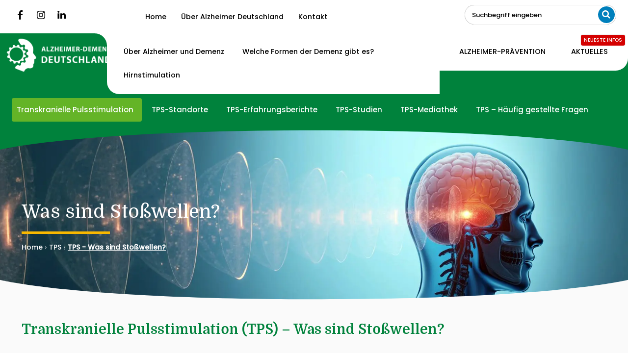

--- FILE ---
content_type: text/html; charset=UTF-8
request_url: https://www.alzheimer-deutschland.de/ueber-tps/tps-was-sind-stosswellen
body_size: 54399
content:
<!doctype html >
<html lang="de">
<head>
    <meta charset="UTF-8" />
    <meta name="viewport" content="width=device-width, initial-scale=1.0"><title>TPS - Was sind Stoßwellen?</title><link rel="preload" href="https://www.alzheimer-deutschland.de/wp-content/uploads/2021/01/Alzheimer-Demenz-Deutschland-Logo_white.png" as="image" fetchpriority="high"><link rel="preload" href="https://www.alzheimer-deutschland.de/wp-content/cache/perfmatters/www.alzheimer-deutschland.de/css/page-20706.used.css?ver=1755871574" as="style" /><link rel="stylesheet" id="perfmatters-used-css" href="https://www.alzheimer-deutschland.de/wp-content/cache/perfmatters/www.alzheimer-deutschland.de/css/page-20706.used.css?ver=1755871574" media="all" />
    
    <link rel="pingback" href="https://www.alzheimer-deutschland.de/xmlrpc.php" />
    <link rel="icon" type="image/png" href="https://www.alzheimer-deutschland.de/wp-content/uploads/2021/02/Alzheimer-Demenz-Deutschland-Logo-Icon.jpg"><link rel="apple-touch-icon" sizes="76x76" href="https://www.alzheimer-deutschland.de/wp-content/uploads/2025/07/apple-icon-76x76-1.png"/><link rel="apple-touch-icon" sizes="120x120" href="https://www.alzheimer-deutschland.de/wp-content/uploads/2025/07/apple-icon-120x120-1.png"/><link rel="apple-touch-icon" sizes="152x152" href="https://www.alzheimer-deutschland.de/wp-content/uploads/2025/07/apple-icon-152x152-1.png"/><link rel="apple-touch-icon" sizes="114x114" href="https://www.alzheimer-deutschland.de/wp-content/uploads/2025/07/apple-icon-114x114-1.png"/><link rel="apple-touch-icon" sizes="144x144" href="https://www.alzheimer-deutschland.de/wp-content/uploads/2025/07/apple-icon-144x144-1.png"/>
<!-- The SEO Framework von Sybre Waaijer -->
<meta name="robots" content="max-snippet:500,max-image-preview:standard,max-video-preview:-1" />
<link rel="canonical" href="https://www.alzheimer-deutschland.de/ueber-tps/tps-was-sind-stosswellen" />
<link rel="shortlink" href="https://www.alzheimer-deutschland.de/?p=20706" />
<meta name="description" content="Stoßwellen werden in der Medizin seit über 40 Jahren eingesetzt. Vor allem zur Zertrümmerung von Nierensteinen und bei orthopädischen Erkrankungen…" />
<meta property="og:type" content="website" />
<meta property="og:locale" content="de_DE" />
<meta property="og:site_name" content="Alzheimer Deutschland" />
<meta property="og:title" content="TPS - Was sind Stoßwellen?" />
<meta property="og:description" content="Stoßwellen werden in der Medizin seit über 40 Jahren eingesetzt. Vor allem zur Zertrümmerung von Nierensteinen und bei orthopädischen Erkrankungen…" />
<meta property="og:url" content="https://www.alzheimer-deutschland.de/ueber-tps/tps-was-sind-stosswellen" />
<meta property="og:image" content="https://www.alzheimer-deutschland.de/wp-content/uploads/2025/07/Stosswellen-in-der-Medizin.webp" />
<meta name="twitter:card" content="summary_large_image" />
<meta name="twitter:site" content="@AlzheimerGer" />
<meta name="twitter:title" content="TPS - Was sind Stoßwellen?" />
<meta name="twitter:description" content="Stoßwellen werden in der Medizin seit über 40 Jahren eingesetzt. Vor allem zur Zertrümmerung von Nierensteinen und bei orthopädischen Erkrankungen…" />
<meta name="twitter:image" content="https://www.alzheimer-deutschland.de/wp-content/uploads/2025/07/Stosswellen-in-der-Medizin.webp" />
<meta name="google-site-verification" content="QSD8M-YCfBWuzBPzRlBXfMAA4l0T_MIFsCtCf3X4plY" />
<script type="application/ld+json">{"@context":"https://schema.org","@graph":[{"@type":"WebSite","@id":"https://www.alzheimer-deutschland.de/#/schema/WebSite","url":"https://www.alzheimer-deutschland.de/","name":"Alzheimer Deutschland","alternateName":"Ärztliche Interessensgemeinschaft TPS","inLanguage":"de","potentialAction":{"@type":"SearchAction","target":{"@type":"EntryPoint","urlTemplate":"https://www.alzheimer-deutschland.de/search/{search_term_string}"},"query-input":"required name=search_term_string"},"publisher":{"@type":"Organization","@id":"https://www.alzheimer-deutschland.de/#/schema/Organization","name":"Ärztliche Interessensgemeinschaft TPS","url":"https://www.alzheimer-deutschland.de/","logo":{"@type":"ImageObject","url":"https://www.alzheimer-deutschland.de/wp-content/uploads/2021/03/alzheimer_deutschland_de-Logo.png","contentUrl":"https://www.alzheimer-deutschland.de/wp-content/uploads/2021/03/alzheimer_deutschland_de-Logo.png","width":229,"height":72}}},{"@type":"WebPage","@id":"https://www.alzheimer-deutschland.de/ueber-tps/tps-was-sind-stosswellen","url":"https://www.alzheimer-deutschland.de/ueber-tps/tps-was-sind-stosswellen","name":"TPS - Was sind Stoßwellen?","description":"Stoßwellen werden in der Medizin seit über 40 Jahren eingesetzt. Vor allem zur Zertrümmerung von Nierensteinen und bei orthopädischen Erkrankungen…","inLanguage":"de","isPartOf":{"@id":"https://www.alzheimer-deutschland.de/#/schema/WebSite"},"breadcrumb":{"@type":"BreadcrumbList","@id":"https://www.alzheimer-deutschland.de/#/schema/BreadcrumbList","itemListElement":[{"@type":"ListItem","position":1,"item":"https://www.alzheimer-deutschland.de/","name":"Alzheimer Deutschland"},{"@type":"ListItem","position":2,"item":"https://www.alzheimer-deutschland.de/ueber-tps","name":"Die Transkranielle Pulsstimulation (TPS) mit Neurolith"},{"@type":"ListItem","position":3,"name":"TPS - Was sind Stoßwellen?"}]},"potentialAction":{"@type":"ReadAction","target":"https://www.alzheimer-deutschland.de/ueber-tps/tps-was-sind-stosswellen"}}]}</script>
<!-- / The SEO Framework von Sybre Waaijer | 8.59ms meta | 1.33ms boot -->

<link rel="preload" as="font" href="/wp-content/uploads/fonts/9c3b77c6c6de840428915a9bcc4df0f5/poppins--v23-normal-500.woff2" data-wpacu-preload-local-font="1" crossorigin>
<link rel="preload" as="font" href="/wp-content/uploads/fonts/9c3b77c6c6de840428915a9bcc4df0f5/poppins--v23-normal-400.woff2" data-wpacu-preload-local-font="1" crossorigin>
<link rel='dns-prefetch' href='//www.alzheimer-deutschland.de' />
<link rel='dns-prefetch' href='//challenges.cloudflare.com' />
<link rel="alternate" type="application/rss+xml" title="Alzheimer Deutschland &raquo; Feed" href="https://www.alzheimer-deutschland.de/feed" />
<link rel="alternate" title="oEmbed (JSON)" type="application/json+oembed" href="https://www.alzheimer-deutschland.de/wp-json/oembed/1.0/embed?url=https%3A%2F%2Fwww.alzheimer-deutschland.de%2Fueber-tps%2Ftps-was-sind-stosswellen" />
<link rel="alternate" title="oEmbed (XML)" type="text/xml+oembed" href="https://www.alzheimer-deutschland.de/wp-json/oembed/1.0/embed?url=https%3A%2F%2Fwww.alzheimer-deutschland.de%2Fueber-tps%2Ftps-was-sind-stosswellen&#038;format=xml" />
<style id='wp-img-auto-sizes-contain-inline-css' type='text/css'>img:is([sizes=auto i],[sizes^="auto," i]){contain-intrinsic-size:3000px 1500px}</style>
<link rel="stylesheet" id="bonfire-morph-css-css" type="text/css" media="all" data-pmdelayedstyle="https://www.alzheimer-deutschland.de/wp-content/cache/asset-cleanup/one/css/item/morph-by-bonfire__morph-css-vb659aa76bb404459c0cbbc5b28535124e124fc4a.css">
<link rel="stylesheet" id="ez-toc-css" type="text/css" media="all" data-pmdelayedstyle="https://www.alzheimer-deutschland.de/wp-content/plugins/easy-table-of-contents/assets/css/screen.min.css?ver=2.0.80">
<style id='ez-toc-inline-css' type='text/css'>div#ez-toc-container .ez-toc-title{font-size:120%}div#ez-toc-container .ez-toc-title{font-weight:500}div#ez-toc-container ul li,div#ez-toc-container ul li a{font-size:95%}div#ez-toc-container ul li,div#ez-toc-container ul li a{font-weight:500}div#ez-toc-container nav ul ul li{font-size:90%}.ez-toc-box-title{font-weight:700;margin-bottom:10px;text-align:center;text-transform:uppercase;letter-spacing:1px;color:#666;padding-bottom:5px;position:absolute;top:-4%;left:5%;background-color:inherit;transition:top 0.3s ease}.ez-toc-box-title.toc-closed{top:-25%}ul.ez-toc-list a.ez-toc-link{padding:0 0 0 0}.ez-toc-container-direction{direction:ltr}.ez-toc-counter ul{direction:ltr;counter-reset:item}.ez-toc-counter nav ul li a::before{content:counter(item,numeric) '. ';margin-right:.2em;counter-increment:item;flex-grow:0;flex-shrink:0;float:left;min-width:15px;width:auto}.ez-toc-widget-direction{direction:ltr}.ez-toc-widget-container ul{direction:ltr;counter-reset:item}.ez-toc-widget-container nav ul li a::before{content:counter(item,numeric) '. ';margin-right:.2em;counter-increment:item;flex-grow:0;flex-shrink:0;float:left;min-width:15px;width:auto}</style>
<link rel="stylesheet" id="td-plugin-multi-purpose-css" type="text/css" media="all" data-pmdelayedstyle="https://www.alzheimer-deutschland.de/wp-content/cache/asset-cleanup/one/css/item/td-composer__td-multi-purpose__style-css-v5e3524abd260dc858212265028c483a1a0b024f4.css">
<link rel='stylesheet' id='google-fonts-style-css' href='https://www.alzheimer-deutschland.de/wp-content/cache/asset-cleanup/one/css/item/content__uploads__fonts__9735ecbab7cb7529eb95a9905af121fe__font-css-v96b5fa91bac9bfba00a474ac035fc6bfdb49ec56.css' type='text/css' media='all' />
<link rel="stylesheet" id="borlabs-cookie-css" type="text/css" media="all" data-pmdelayedstyle="https://www.alzheimer-deutschland.de/wp-content/cache/borlabs-cookie/borlabs-cookie_1_de.css?ver=2.3.4-26">
<link rel="stylesheet" id="font_awesome-css" type="text/css" media="all" data-pmdelayedstyle="https://www.alzheimer-deutschland.de/wp-content/cache/asset-cleanup/one/css/item/td-composer__assets__fonts__font-awesome__font-awesome-css-vb973764ae66fd5a8bb41492a264dc33bf768c65a.css">
<link rel="stylesheet" id="td-theme-css" type="text/css" media="all" data-pmdelayedstyle="https://www.alzheimer-deutschland.de/wp-content/cache/asset-cleanup/one/css/item/newspaper__style-css-vb85f9d8392e58b76f3621cb73ae91f6d2b383cd4.css">

<link rel="stylesheet" id="td-legacy-framework-front-style-css" type="text/css" media="all" data-pmdelayedstyle="https://www.alzheimer-deutschland.de/wp-content/cache/asset-cleanup/one/css/item/td-composer__legacy__newspaper__assets__css__td_legacy_main-css-vec29649753323cd45995ae6195eb3a2171bc87ea.css">
<link rel="stylesheet" id="tdb_style_cloud_templates_front-css" type="text/css" media="all" data-pmdelayedstyle="https://www.alzheimer-deutschland.de/wp-content/cache/asset-cleanup/one/css/item/td-cloud-library__assets__css__tdb_main-css-vea12fd424609d5eb3345e8f4c238e2062f4dc5b1.css">




<link rel="https://api.w.org/" href="https://www.alzheimer-deutschland.de/wp-json/" /><link rel="alternate" title="JSON" type="application/json" href="https://www.alzheimer-deutschland.de/wp-json/wp/v2/pages/20706" /><link rel="EditURI" type="application/rsd+xml" title="RSD" href="https://www.alzheimer-deutschland.de/xmlrpc.php?rsd" />
		<meta name="msapplication-tap-highlight" content="no" /> 
	    
    
    

    
	            <style id="tdb-global-fonts">:root{--global-1:Gilda Display;--global-2:Red Hat Display;--global-3:Pinyon Script;--global-font-1:Poppins;--global-font-2:Roboto Condensed;--global-font-3:PT Serif;--eastcoast-global:Jost;--eastcoast-accent:Smooch;--tt-secondary:Merriweather;--tt-extra:Red Hat Display;--tt-primary-font:Epilogue;--doc-global-font-1:Outfit;--sans-serif:Lexend;--alzger-mulish:Mulish;--poppins:Poppins}</style>
            
<!-- JS generated by theme -->

<script type="c66cf48edd86a010a908c7be-text/javascript" id="td-generated-header-js">var tdBlocksArray=[];function tdBlock(){this.id='';this.block_type=1;this.atts='';this.td_column_number='';this.td_current_page=1;this.post_count=0;this.found_posts=0;this.max_num_pages=0;this.td_filter_value='';this.is_ajax_running=!1;this.td_user_action='';this.header_color='';this.ajax_pagination_infinite_stop=''}(function(){var htmlTag=document.getElementsByTagName("html")[0];if(navigator.userAgent.indexOf("MSIE 10.0")>-1){htmlTag.className+=' ie10'}
if(!!navigator.userAgent.match(/Trident.*rv\:11\./)){htmlTag.className+=' ie11'}
if(navigator.userAgent.indexOf("Edge")>-1){htmlTag.className+=' ieEdge'}
if(/(iPad|iPhone|iPod)/g.test(navigator.userAgent)){htmlTag.className+=' td-md-is-ios'}
var user_agent=navigator.userAgent.toLowerCase();if(user_agent.indexOf("android")>-1){htmlTag.className+=' td-md-is-android'}
if(-1!==navigator.userAgent.indexOf('Mac OS X')){htmlTag.className+=' td-md-is-os-x'}
if(/chrom(e|ium)/.test(navigator.userAgent.toLowerCase())){htmlTag.className+=' td-md-is-chrome'}
if(-1!==navigator.userAgent.indexOf('Firefox')){htmlTag.className+=' td-md-is-firefox'}
if(-1!==navigator.userAgent.indexOf('Safari')&&-1===navigator.userAgent.indexOf('Chrome')){htmlTag.className+=' td-md-is-safari'}
if(-1!==navigator.userAgent.indexOf('IEMobile')){htmlTag.className+=' td-md-is-iemobile'}})();var tdLocalCache={};(function(){"use strict";tdLocalCache={data:{},remove:function(resource_id){delete tdLocalCache.data[resource_id]},exist:function(resource_id){return tdLocalCache.data.hasOwnProperty(resource_id)&&tdLocalCache.data[resource_id]!==null},get:function(resource_id){return tdLocalCache.data[resource_id]},set:function(resource_id,cachedData){tdLocalCache.remove(resource_id);tdLocalCache.data[resource_id]=cachedData}}})();var td_viewport_interval_list=[{"limitBottom":767,"sidebarWidth":228},{"limitBottom":1018,"sidebarWidth":300},{"limitBottom":1140,"sidebarWidth":324}];var tdc_is_installed="yes";var tdc_domain_active=!1;var td_ajax_url="https:\/\/www.alzheimer-deutschland.de\/wp-admin\/admin-ajax.php?td_theme_name=Newspaper&v=12.7.1";var td_get_template_directory_uri="https:\/\/www.alzheimer-deutschland.de\/wp-content\/plugins\/td-composer\/legacy\/common";var tds_snap_menu="";var tds_logo_on_sticky="";var tds_header_style="";var td_please_wait="Bitte warten...";var td_email_user_pass_incorrect="Benutzername oder Passwort falsch!";var td_email_user_incorrect="E-Mail-Adresse oder Benutzername falsch!";var td_email_incorrect="E-Mail-Adresse nicht korrekt!";var td_user_incorrect="Username incorrect!";var td_email_user_empty="Email or username empty!";var td_pass_empty="Pass empty!";var td_pass_pattern_incorrect="Invalid Pass Pattern!";var td_retype_pass_incorrect="Retyped Pass incorrect!";var tds_more_articles_on_post_enable="";var tds_more_articles_on_post_time_to_wait="";var tds_more_articles_on_post_pages_distance_from_top=0;var tds_captcha="";var tds_theme_color_site_wide="#4db2ec";var tds_smart_sidebar="";var tdThemeName="Newspaper";var tdThemeNameWl="Newspaper";var td_magnific_popup_translation_tPrev="Vorherige (Pfeiltaste links)";var td_magnific_popup_translation_tNext="Weiter (rechte Pfeiltaste)";var td_magnific_popup_translation_tCounter="%curr% von %total%";var td_magnific_popup_translation_ajax_tError="Der Inhalt von %url% konnte nicht geladen werden.";var td_magnific_popup_translation_image_tError="Das Bild #%curr% konnte nicht geladen werden.";var tdBlockNonce="ac77de7c13";var tdMobileMenu="disabled";var tdMobileSearch="enabled";var tdDateNamesI18n={"month_names":["Januar","Februar","M\u00e4rz","April","Mai","Juni","Juli","August","September","Oktober","November","Dezember"],"month_names_short":["Jan.","Feb.","M\u00e4rz","Apr.","Mai","Juni","Juli","Aug.","Sep.","Okt.","Nov.","Dez."],"day_names":["Sonntag","Montag","Dienstag","Mittwoch","Donnerstag","Freitag","Samstag"],"day_names_short":["So.","Mo.","Di.","Mi.","Do.","Fr.","Sa."]};var tdb_modal_confirm="Speichern";var tdb_modal_cancel="Stornieren";var tdb_modal_confirm_alt="Ja";var tdb_modal_cancel_alt="NEIN";var td_deploy_mode="deploy";var td_ad_background_click_link="";var td_ad_background_click_target=""</script>


<!-- Header style compiled by theme -->






<script type="application/ld+json">
    {
        "@context": "https://schema.org",
        "@type": "BreadcrumbList",
        "itemListElement": [
            {
                "@type": "ListItem",
                "position": 1,
                "item": {
                    "@type": "WebSite",
                    "@id": "https://www.alzheimer-deutschland.de/",
                    "name": "Start"
                }
            },
            {
                "@type": "ListItem",
                "position": 2,
                    "item": {
                    "@type": "WebPage",
                    "@id": "https://www.alzheimer-deutschland.de/ueber-tps",
                    "name": "TPS"
                }
            }
            ,{
                "@type": "ListItem",
                "position": 3,
                    "item": {
                    "@type": "WebPage",
                    "@id": "https://www.alzheimer-deutschland.de/ueber-tps/tps-was-sind-stosswellen",
                    "name": "TPS &#8211; Was sind Stoßwellen?"                                
                }
            }    
        ]
    }
</script>
		<style type="text/css" id="wp-custom-css">body.home .td-element-style-before::before{content:"";background-image:url(https://www.alzheimer-deutschland.de/wp-content/uploads/2025/07/Alzheimer_Deutschland.webp)!important;display:none}h1{font-size:28px!important;font-weight:600!important;line-height:1.4!important}h2{font-size:25px!important;font-weight:600!important;line-height:1.5!important}div.wpcf7{background:#fafafa;padding:25px;border:1px solid #eee;border-radius:8px}a.tdb-entry-crumb:hover{color:#fff!important;text-decoration:underline!important}label.accordion-header{font-weight:500}a.pdf-link{position:relative;padding-left:2.2em;color:#b30000;font-weight:500;text-decoration:none}a.pdf-link::before{content:"📄";position:absolute;left:0;top:50%;transform:translateY(-50%);font-size:1.2em}a.pdf-link::after{content:"PDF";margin-left:.35em;font-size:.65em;font-weight:700;padding:.1em .4em;border-radius:999px;border:1px solid #b30000;text-transform:uppercase}a.pdf-link:hover{color:red;text-decoration:underline}.all-news-btn a:hover{background:#64b427!important}#navi a,#navi a:visited{background:#f2f2f2}#navi a:hover{color:#fff;background:#64b427}#navi a{font-size:16px;font-weight:600;color:#000}.btn{font-family:Poppins;font-size:13px;font-weight:500!important}.tdb_header_logo .tdb-logo-a,.tdb_header_logo h1{display:flex;pointer-events:auto;align-items:flex-start;position:relative;lefT:-15px}.blue-1{color:#0170a4!important}.gruen-1{color:#107069!important}ul.ul-top{list-style:none;padding-left:1em}ul.ul-top li{margin:0;padding-left:3em;background-image:url([data-uri]);background-repeat:no-repeat;background-size:2em 2em;background-position:0 -.1em}#tdi_193 a,#tdi_199 a{color:#0085b2;text-decoration:underline;font-size:90%}.box-top{--accent:#f9b800;background:linear-gradient(180deg,#fff,#fff8e6);border:1px solid rgb(0 0 0 / .08);border-left:6px solid var(--accent);border-radius:12px;padding:16px 20px;box-shadow:0 6px 14px rgb(0 0 0 / .06);margin:1rem 0}.box-top>span{display:block;font-weight:700;font-size:1.25rem;margin:0 0 1.25rem 0;color:#242424}.box-top .ul-top{margin:0;padding-left:1em}.box-top .ul-top li{margin:.45em 0;padding-left:2.6em;line-height:1.6}.hstyle-1{--accent:#f9b800;position:relative;color:#000!important;font-weight:800;line-height:1.25;margin:1.2em 0 .6em;padding-left:2.1em;font-size:clamp(1.1rem,.5rem + 1.6vw,1.6rem)}.hstyle-1::before{content:"?";position:absolute;left:0;top:.05em;width:1.25em;height:1.25em;border-radius:50%;background:var(--accent);color:#fff;display:flex;align-items:center;justify-content:center;font-weight:900;font-size:.9em;filter:drop-shadow(0 1px 0 rgb(0 0 0 / .12))}.hstyle-1::after{content:"";display:block;width:300px;height:3px;margin-top:.35em;background:linear-gradient(90deg,var(--accent),transparent 80%);border-radius:999px}body.tps-standorte .td-pb-span8 .tdm-image-wrap h3.tdm-title-md,body.ueber-alzheimer-demenz .td-pb-span8 .tdm-image-wrap h3.tdm-title-md,body.ueber-tps .td-pb-span8 .tdm-image-wrap h3.tdm-title-md,body.hirnstimulation .td-pb-span8 .tdm-image-wrap h3.tdm-title-md{font-size:18px;position:absolute;bottom:14px}.tps-tooltip{position:fixed;z-index:9999;max-width:360px;padding:10px 12px;border-radius:10px;box-shadow:0 8px 24px rgb(0 0 0 / .18);background:#1f2937;color:#fff;font-size:14px;line-height:1.35;pointer-events:none;display:none}.tps-tooltip b{display:block;margin-bottom:4px;font-size:15px}.tps-tooltip .tps-rowline{margin:2px 0;opacity:.95}.tps-tooltip .k{opacity:.75;margin-right:6px}.tps-tooltip.mobile{pointer-events:auto;left:50%!important;top:12px!important;transform:translateX(-50%);max-width:92vw;padding:14px 16px}.tps-tooltip .tps-close{display:none;position:absolute;top:6px;right:8px;font-size:18px;line-height:1;cursor:pointer;opacity:.8}.tps-tooltip.mobile .tps-close{display:block}#BorlabsCookieBox{margin:15px!important}span a._brlbs-cursor{text-decoration:underline!important;color:#0170a4!important}._brlbs-paragraph{display:block!important;margin-bottom:15px!important}#BorlabsCookieBox .cookie-logo,img.cookie-logo{height:35px!important;width:120px!important}body.single-post h2{color:#00823c!important;display:block;margin-bottom:25px!important}.tdb-search-form-btn{transition:transform 0.2s ease-in-out!important}.tdb-search-form-btn:hover{transform:scale(1.2)}body.author h1.tdb-single-auth-text{color:#fff!important}.fa-home{margin-right:6px;color:}.hero-berichte h1{color:#fff!important}body.alzheimer-bluttest .tdi_81{display:none}body.alzheimer-bluttest .tdi_75{width:100%}li.menu-item-25305>a>.tdb-menu-item-text{position:relative!important}li.menu-item-25305>a>.tdb-menu-item-text::after{content:"Neueste Infos";position:absolute!important;top:-10px;right:-35px;background:#d40000;color:#fff;font-size:10px;font-weight:500;padding:6px 6px;border-radius:4px;line-height:1;white-space:nowrap;box-shadow:0 0 2px rgb(0 0 0 / .2);z-index:9;transition:top 0.25s ease}li.menu-item-25305:hover>a>.tdb-menu-item-text::after{top:-22px}div#ez-toc-container .ez-toc-title{font-size:110%;position:relative;top:2px}.tdi_35_rand_style{border-bottom-left-radius:25px}.tdi_44_rand_style{border-bottom-right-radius:25px}blockquote{background:#f7fafc;border-left:4px solid #f9b800!important;padding:15px!important}blockquote p{color:#0170a4!important;;font-size:17px!important;text-transform:none!important;line-height:1.6!important;text-align:left}blockquote em{padding-top:10px!important;display:block}svg.list-377408{fill:#0170a4!important;color:#0170a4!important}svg.arrow-unsorted-368013{fill:#0170a4!important;color:#0170a4!important}#ez-toc-container{background:#fff;border:0!important;border-left:1px solid #dddc!important;border-bottom:2px solid #aaa!important;border-right:2px solid #aaa!important}#ez-toc-container .ez-toc-js-icon-con,#ez-toc-container .ez-toc-toggle label,.ez-toc-cssicon{font-size:16px;border:1px solid #333;border-radius:4px}input[type="submit"]{font-family:Poppins;font-size:15px;background-color:#0080bc;border-radius:25px;color:#fff;border:none;padding:10px 16px;font-weight:500}label{font-family:Poppins;font-weight:500}input[type="text"],input[type="url"],input[type="tel"],input[type="email"]{font-size:15px;color:#222;border:1px solid #888;width:100%;max-width:100%;height:50px;padding:15px;border-radius:25px}textarea{font-size:15px;color:#000;border:1px solid #aaa;border-radius:25px;padding:15px}.ad{background:#f2f2f2;padding:15px;margin-bottom:15px}.citak,.mz{background:#f2f9f8;padding:15px;margin-bottom:15px}.bm{background:#eefdff;padding:15px;margin-bottom:15px}.tdi_29 .tdb-search-form-btn{color:#000;background:#0080bc!important;font-size:15px!important}@keyframes pulse-hover{0%,100%{transform:translate(-50%,-50%) scale(1);opacity:1}50%{transform:translate(-50%,-50%) scale(1.3);opacity:.7}}ul.ul-brain{list-style:none;padding:15px;border-radius:6px;color:#333;line-height:1.6;max-width:80%;background:#f7fff2}ul.ul-brain li{position:relative;padding-left:2em;margin-bottom:.7em}ul.ul-brain li::before{content:"✔"!important;display:inline-block!important;position:absolute;left:0;top:.1em;font-size:1.4em;color:#4CAF50;line-height:1}.tdb-bred-no-url-last{text-decoration:underline;font-weight:600}strong span,span strong{font-weight:700!important;}.wpml-ls-legacy-list-horizontal.wpml-ls-statics-footer{margin-bottom:0;max-height:60px;text-align:left;float:left}.td-image-wrap{position:relative;display:inline-block}.td-image-wrap::after{content:"";position:absolute;inset:0;background-color:rgb(30 115 190)!important;mix-blend-mode:color;opacity:0;transition:opacity 0.3s ease;z-index:2;pointer-events:none}.td-image-wrap:hover::after{opacity:1}.td-next-prev-image{display:block;width:100%;height:auto;z-index:1;position:relative}.tagdiv-type img{margin-bottom:0!important}.ez-toc-title{color:#0170a4;font-weight:600!important}.ez-toc-link{color:#0170a4!important;font-size:14px!important;margin-bottom:8px;font-family:Poppins!important;font-weight:500!important}ul.ez-toc-list{margin-left:25px!important;margin-top:15px!important}.hero-single h1{color:#fff!important}.main-content-ad li::before{display:none}ul#menu-demenzformen{list-style:none;padding:0 15px 0 0;margin:0}ul#menu-demenzformen li{margin-bottom:6px}ul#menu-demenzformen li a{display:block;background-color:#385968;color:#fff;padding:8px 12px;border-radius:6px;font-weight:500;font-size:14px!important;text-decoration:none;transition:background-color 0.3s ease,transform 0.2s ease}ul#menu-demenzformen li a:hover,ul#menu-demenzformen li.current-menu-item a{background-color:#d48806;transform:translateY(-2px)}#BorlabsCookiePreferencesA11YHeadline{font-size:14px!important}.brlbs-cmpnt-h2{font-size:14px!important}@media screen and (max-width:480px){body:after{display:none}h1{font-size:18px!important;font-weight:600!important;line-height:1.4!important;margin-bottom:0!important}h2{font-size:17px!important;font-weight:600!important;line-height:1.5!important;margin-bottom:0!important}.img-full-mobile,img.alignleft{display:block;width:100%;height:auto;float:none;margin-bottom:15px!important}.img-pos-40 img{aspect-ratio:16 / 9;width:100%;height:auto;object-fit:cover;object-position:center 40%!important}ul.ul-brain{max-width:100%}1.sfm-style-full #sfm-sidebar .sfm-logo{padding:3px 0 10px 0}..sfm-logo{text-align:left;margin-left:0!important}.sfm-nav{background:#f8f8f8!important;border-top:4px solid #00823c}.brlbs-cmpnt-container .brlbs-cmpnt-widget svg{height:38px;width:38px}}.stack-table{width:100%;border-collapse:collapse}.stack-table th,.stack-table td{padding:8px;border:1px solid #ccc;text-align:left}@media screen and (max-width:768px){.stack-table thead{display:none}.stack-table,.stack-table tbody,.stack-table tr,.stack-table td{display:block;width:100%}.stack-table tr{margin-bottom:1rem;border:1px solid #ddd;padding:.5rem;background:#fff}.stack-table td{position:relative;padding-left:1rem}.stack-table td::before{content:attr(data-column);position:absolute;top:0;left:0;padding:.5rem 1rem;font-weight:700;white-space:nowrap}body.author h2{display:block;margin-bottom:25px!important}}@media (max-width:767px){#BorlabsCookieBox ._brlbs-box,#BorlabsCookieBox ._brlbs-bar{max-height:65vh!important}}@media screen and (max-width:414px){.morph-logo{display:none}.morph-main-menu-button-wrapper{position:fixed;top:0;left:0;width:54px!important;height:55px!important;background:#f9b800}.morph-main-menu-button{padding:14px 9px}.morph-menu-button-label{position:absolute;top:55px;left:0;font-weight:500;font-size:12px;text-transform:uppercase;color:#000;background:#fff!important;padding:0 10px 0 10px;border-bottom-right-radius:6px!important;border-right:0 solid #f9b800;border-bottom:1px solid #f9b800}.morph-main-wrapper{width:100%;background:#fff}.morph-heading-inner{padding:0 60px 70px 10px}.morph-heading-text{font-family:Domine;font-size:20px;display:block;margin-bottom:15px}.morph-subheading-text{color:#fff;font-size:13px;font-weight:400!important;display:block;line-height:1.3}.morph-menu-wrapper{width:95%;padding:0 0 10px 0!important}.morph-by-bonfire ul li a{font-family:Poppins;font-size:12px;color:#000;border-bottom:1px solid #ddd;padding:8px 10px 12px 10px;font-weight:500}.morph-sub-arrow-inner::before,.morph-sub-arrow-inner::after{background-color:#000}.morph-by-bonfire ul.sub-menu li a{font-family:Poppins;font-size:12px;color:#000;line-height:1.5;margin-left:10px;font-weight:500}.morph-sub-arrow-inner{top:5px}.morph-header-bar{position:fixed;top:0;left:0;width:100%;height:54px;background-color:#fff0;z-index:-1!important}.morph-widgets-wrapper{background:#2c3e50}.morph-widgets-wrapper span{font-family:Domine!important}.morph-menu-item-description{display:none}td:before{display:none!important}div.wpcf7{padding:5px}}@media (min-width:1290px) and (max-width:1390px){#menu-alzheimer-demenz-1 a{font-size:13.2px!important}.tdi_34 .tdb-logo-img{max-width:200px!important}}</style>
		
<!-- Button style compiled by theme -->



	<noscript><style>.perfmatters-lazy[data-src]{display:none!important}</style></noscript><style id='global-styles-inline-css' type='text/css'>:root{--wp--preset--aspect-ratio--square:1;--wp--preset--aspect-ratio--4-3:4/3;--wp--preset--aspect-ratio--3-4:3/4;--wp--preset--aspect-ratio--3-2:3/2;--wp--preset--aspect-ratio--2-3:2/3;--wp--preset--aspect-ratio--16-9:16/9;--wp--preset--aspect-ratio--9-16:9/16;--wp--preset--color--black:#000000;--wp--preset--color--cyan-bluish-gray:#abb8c3;--wp--preset--color--white:#ffffff;--wp--preset--color--pale-pink:#f78da7;--wp--preset--color--vivid-red:#cf2e2e;--wp--preset--color--luminous-vivid-orange:#ff6900;--wp--preset--color--luminous-vivid-amber:#fcb900;--wp--preset--color--light-green-cyan:#7bdcb5;--wp--preset--color--vivid-green-cyan:#00d084;--wp--preset--color--pale-cyan-blue:#8ed1fc;--wp--preset--color--vivid-cyan-blue:#0693e3;--wp--preset--color--vivid-purple:#9b51e0;--wp--preset--gradient--vivid-cyan-blue-to-vivid-purple:linear-gradient(135deg,rgb(6,147,227) 0%,rgb(155,81,224) 100%);--wp--preset--gradient--light-green-cyan-to-vivid-green-cyan:linear-gradient(135deg,rgb(122,220,180) 0%,rgb(0,208,130) 100%);--wp--preset--gradient--luminous-vivid-amber-to-luminous-vivid-orange:linear-gradient(135deg,rgb(252,185,0) 0%,rgb(255,105,0) 100%);--wp--preset--gradient--luminous-vivid-orange-to-vivid-red:linear-gradient(135deg,rgb(255,105,0) 0%,rgb(207,46,46) 100%);--wp--preset--gradient--very-light-gray-to-cyan-bluish-gray:linear-gradient(135deg,rgb(238,238,238) 0%,rgb(169,184,195) 100%);--wp--preset--gradient--cool-to-warm-spectrum:linear-gradient(135deg,rgb(74,234,220) 0%,rgb(151,120,209) 20%,rgb(207,42,186) 40%,rgb(238,44,130) 60%,rgb(251,105,98) 80%,rgb(254,248,76) 100%);--wp--preset--gradient--blush-light-purple:linear-gradient(135deg,rgb(255,206,236) 0%,rgb(152,150,240) 100%);--wp--preset--gradient--blush-bordeaux:linear-gradient(135deg,rgb(254,205,165) 0%,rgb(254,45,45) 50%,rgb(107,0,62) 100%);--wp--preset--gradient--luminous-dusk:linear-gradient(135deg,rgb(255,203,112) 0%,rgb(199,81,192) 50%,rgb(65,88,208) 100%);--wp--preset--gradient--pale-ocean:linear-gradient(135deg,rgb(255,245,203) 0%,rgb(182,227,212) 50%,rgb(51,167,181) 100%);--wp--preset--gradient--electric-grass:linear-gradient(135deg,rgb(202,248,128) 0%,rgb(113,206,126) 100%);--wp--preset--gradient--midnight:linear-gradient(135deg,rgb(2,3,129) 0%,rgb(40,116,252) 100%);--wp--preset--font-size--small:11px;--wp--preset--font-size--medium:20px;--wp--preset--font-size--large:32px;--wp--preset--font-size--x-large:42px;--wp--preset--font-size--regular:15px;--wp--preset--font-size--larger:50px;--wp--preset--spacing--20:0.44rem;--wp--preset--spacing--30:0.67rem;--wp--preset--spacing--40:1rem;--wp--preset--spacing--50:1.5rem;--wp--preset--spacing--60:2.25rem;--wp--preset--spacing--70:3.38rem;--wp--preset--spacing--80:5.06rem;--wp--preset--shadow--natural:6px 6px 9px rgba(0, 0, 0, 0.2);--wp--preset--shadow--deep:12px 12px 50px rgba(0, 0, 0, 0.4);--wp--preset--shadow--sharp:6px 6px 0px rgba(0, 0, 0, 0.2);--wp--preset--shadow--outlined:6px 6px 0px -3px rgb(255, 255, 255), 6px 6px rgb(0, 0, 0);--wp--preset--shadow--crisp:6px 6px 0px rgb(0, 0, 0)}:where(.is-layout-flex){gap:.5em}:where(.is-layout-grid){gap:.5em}body .is-layout-flex{display:flex}.is-layout-flex{flex-wrap:wrap;align-items:center}.is-layout-flex>:is(*,div){margin:0}body .is-layout-grid{display:grid}.is-layout-grid>:is(*,div){margin:0}:where(.wp-block-columns.is-layout-flex){gap:2em}:where(.wp-block-columns.is-layout-grid){gap:2em}:where(.wp-block-post-template.is-layout-flex){gap:1.25em}:where(.wp-block-post-template.is-layout-grid){gap:1.25em}.has-black-color{color:var(--wp--preset--color--black)!important}.has-cyan-bluish-gray-color{color:var(--wp--preset--color--cyan-bluish-gray)!important}.has-white-color{color:var(--wp--preset--color--white)!important}.has-pale-pink-color{color:var(--wp--preset--color--pale-pink)!important}.has-vivid-red-color{color:var(--wp--preset--color--vivid-red)!important}.has-luminous-vivid-orange-color{color:var(--wp--preset--color--luminous-vivid-orange)!important}.has-luminous-vivid-amber-color{color:var(--wp--preset--color--luminous-vivid-amber)!important}.has-light-green-cyan-color{color:var(--wp--preset--color--light-green-cyan)!important}.has-vivid-green-cyan-color{color:var(--wp--preset--color--vivid-green-cyan)!important}.has-pale-cyan-blue-color{color:var(--wp--preset--color--pale-cyan-blue)!important}.has-vivid-cyan-blue-color{color:var(--wp--preset--color--vivid-cyan-blue)!important}.has-vivid-purple-color{color:var(--wp--preset--color--vivid-purple)!important}.has-black-background-color{background-color:var(--wp--preset--color--black)!important}.has-cyan-bluish-gray-background-color{background-color:var(--wp--preset--color--cyan-bluish-gray)!important}.has-white-background-color{background-color:var(--wp--preset--color--white)!important}.has-pale-pink-background-color{background-color:var(--wp--preset--color--pale-pink)!important}.has-vivid-red-background-color{background-color:var(--wp--preset--color--vivid-red)!important}.has-luminous-vivid-orange-background-color{background-color:var(--wp--preset--color--luminous-vivid-orange)!important}.has-luminous-vivid-amber-background-color{background-color:var(--wp--preset--color--luminous-vivid-amber)!important}.has-light-green-cyan-background-color{background-color:var(--wp--preset--color--light-green-cyan)!important}.has-vivid-green-cyan-background-color{background-color:var(--wp--preset--color--vivid-green-cyan)!important}.has-pale-cyan-blue-background-color{background-color:var(--wp--preset--color--pale-cyan-blue)!important}.has-vivid-cyan-blue-background-color{background-color:var(--wp--preset--color--vivid-cyan-blue)!important}.has-vivid-purple-background-color{background-color:var(--wp--preset--color--vivid-purple)!important}.has-black-border-color{border-color:var(--wp--preset--color--black)!important}.has-cyan-bluish-gray-border-color{border-color:var(--wp--preset--color--cyan-bluish-gray)!important}.has-white-border-color{border-color:var(--wp--preset--color--white)!important}.has-pale-pink-border-color{border-color:var(--wp--preset--color--pale-pink)!important}.has-vivid-red-border-color{border-color:var(--wp--preset--color--vivid-red)!important}.has-luminous-vivid-orange-border-color{border-color:var(--wp--preset--color--luminous-vivid-orange)!important}.has-luminous-vivid-amber-border-color{border-color:var(--wp--preset--color--luminous-vivid-amber)!important}.has-light-green-cyan-border-color{border-color:var(--wp--preset--color--light-green-cyan)!important}.has-vivid-green-cyan-border-color{border-color:var(--wp--preset--color--vivid-green-cyan)!important}.has-pale-cyan-blue-border-color{border-color:var(--wp--preset--color--pale-cyan-blue)!important}.has-vivid-cyan-blue-border-color{border-color:var(--wp--preset--color--vivid-cyan-blue)!important}.has-vivid-purple-border-color{border-color:var(--wp--preset--color--vivid-purple)!important}.has-vivid-cyan-blue-to-vivid-purple-gradient-background{background:var(--wp--preset--gradient--vivid-cyan-blue-to-vivid-purple)!important}.has-light-green-cyan-to-vivid-green-cyan-gradient-background{background:var(--wp--preset--gradient--light-green-cyan-to-vivid-green-cyan)!important}.has-luminous-vivid-amber-to-luminous-vivid-orange-gradient-background{background:var(--wp--preset--gradient--luminous-vivid-amber-to-luminous-vivid-orange)!important}.has-luminous-vivid-orange-to-vivid-red-gradient-background{background:var(--wp--preset--gradient--luminous-vivid-orange-to-vivid-red)!important}.has-very-light-gray-to-cyan-bluish-gray-gradient-background{background:var(--wp--preset--gradient--very-light-gray-to-cyan-bluish-gray)!important}.has-cool-to-warm-spectrum-gradient-background{background:var(--wp--preset--gradient--cool-to-warm-spectrum)!important}.has-blush-light-purple-gradient-background{background:var(--wp--preset--gradient--blush-light-purple)!important}.has-blush-bordeaux-gradient-background{background:var(--wp--preset--gradient--blush-bordeaux)!important}.has-luminous-dusk-gradient-background{background:var(--wp--preset--gradient--luminous-dusk)!important}.has-pale-ocean-gradient-background{background:var(--wp--preset--gradient--pale-ocean)!important}.has-electric-grass-gradient-background{background:var(--wp--preset--gradient--electric-grass)!important}.has-midnight-gradient-background{background:var(--wp--preset--gradient--midnight)!important}.has-small-font-size{font-size:var(--wp--preset--font-size--small)!important}.has-medium-font-size{font-size:var(--wp--preset--font-size--medium)!important}.has-large-font-size{font-size:var(--wp--preset--font-size--large)!important}.has-x-large-font-size{font-size:var(--wp--preset--font-size--x-large)!important}</style>
<style id="td-inline-css-aggregated">@media (max-width:767px){.td-header-desktop-wrap{display:none}}@media (min-width:767px){.td-header-mobile-wrap{display:none}}:root{--reel-news-white:#FFFFFF;--reel-news-black:#000000;--reel-news-accent:#312DA1;--reel-news-light-grey:#919191;--reel-news-black-transparent:rgba(0,0,0,0.85);--reel-news-red:#ff0000;--reel-news-dark-gray:#313131;--reel-news-transparent:rgba(255,255,255,0.55);--custom-accent-1:#34a86e;--custom-accent-2:#2fc48d;--custom-accent-3:#000000;--mm-custom-color-4:#C2A25D;--mm-custom-color-5:#F7F9F9;--mm-custom-color-1:#053426;--mm-custom-color-2:#B79259;--mm-custom-color-3:#79847E;--accent-color-1:#E04040;--accent-color-2:#F35858;--base-color-1:#000000;--light-color-1:#EDEDED;--light-border:#EDEDED;--base-gray:#717176;--light-gray:#F1F4F7;--light-red:#FCF7F5;--dark-border:#b1b4bc;--eastcoastcheck-primary:#ffc03a;--eastcoastcheck-accent:#d2930b;--eastcoastcheck-black:#131d23;--eastcoastcheck-darkgrey:#4D5860;--eastcoastcheck-bluegrey:#abb8c0;--eastcoastcheck-grey:#e6eaed;--eastcoastcheck-lightgrey:#FBFBFB;--eastcoastcheck-white:#FFFFFF;--eastcoastcheck-bluegrey2:#5d7e93;--tt-accent-color:#E4A41E;--tt-hover:#504BDC;--tt-gray-dark:#777777;--tt-extra-color:#f4f4f4;--tt-primary-color:#000000;--doc-custom-color-1:#3A454E;--doc-custom-color-2:#2CC8B3;--doc-custom-color-3:#9BA1A8;--doc-custom-color-4:#EFF3F4;--doc-custom-color-5:#F7F9F9;--cs-bg-grey:#f8f5f4;--cs-shadow:#e8e8e8;--cs-black:#0d1f2d;--cs-red:#FF9334;--cs-blue:#2639e2;--cs-dark-blue:#1a28a3;--cs-grey:#e0dcd4;--cs-white:#FFFFFF;--cs-text-grey:#A7AFB5;--cs-bg-grey2:#F9F9F9;--cs-light-blue:#569DFF;--cs-text-dark-grey:#787E84;--job-hunt-grey:#F3F3F3;--job-hunt-accent:#2623D3;--job-hunt-white:#FFFFFF;--job-hunt-black:#000000;--job-hunt-sep:#DADFE7;--job-hunt-shadow:rgba(16,24,40,0.05);--job-hunt-sep-light:#EAEDF1;--job-hunt-light-text:#697586;--job-hunt-sep-dark:#B4BFCA;--job-hunt-darker-text:#494F5C;--job-hunt-accent-transparent:rgba(38,35,211,0.1);--job-hunt-shadow-darker:rgba(16,24,40,0.3);--office-nexus-accent:#343090;--office-nexus-accent-lighter:#5f59f7;--office-nexus-text-primary:#111827;--office-nexus-text-secondary:#5C6B8D;--office-nexus-bg-white:#FFFFFF;--ofice-nexus-bg-site:#f6f8ff;--office-nexus-shadow:rgba(52,48,144,0.08);--office-nexus-border:#CFCFEA;--office-nexus-bg-section-light:#f0f2fb;--office-nexus-bg-section-dark:#111827;--office-nexus-text-white:#FFFFFF;--office-nexus-text-tertiary:#CFCFEA;--metro-blue:#2579E8;--metro-blue-acc:#509CFF;--metro-red:#E83030;--metro-exclusive:#1DCA95;--kattmar-primary:#0b6baf;--kattmar-secondary:#7fc5ef;--kattmar-text:#18272F;--kattmar-text-accent:#828d97;--kattmar-accent:#e4edf1}.td-page-content .widgettitle{color:#fff}.td-menu-background,.td-search-background{background-image:url(https://www.alzheimer-deutschland.de/wp-content/uploads/2025/07/Alzheimer-Deutschland-mobile.webp)}.td-page-title,.td-category-title-holder .td-page-title{font-family:Domine}.td-page-content p,.td-page-content li,.td-page-content .td_block_text_with_title,.wpb_text_column p{font-family:Domine}.td-page-content h1,.wpb_text_column h1{font-family:Domine;font-size:26px;line-height:36px;font-weight:700}.td-page-content h2,.wpb_text_column h2{font-family:Domine;font-size:21px;line-height:28px;font-weight:700}.td-page-content h3,.wpb_text_column h3{font-family:Domine;font-size:18px;font-weight:700}.td-page-content h4,.wpb_text_column h4{font-family:Domine}.td-page-content h5,.wpb_text_column h5{font-family:Domine}.td-page-content h6,.wpb_text_column h6{font-family:Domine}body,p{font-family:Domine;font-style:normal;font-weight:500}.td_cl .td-container{width:100%}@media (min-width:768px) and (max-width:1018px){.td_cl{padding:0 14px}}@media (max-width:767px){.td_cl .td-container{padding:0}}@media (min-width:1019px) and (max-width:1140px){.td_cl.stretch_row_content_no_space{padding-left:20px;padding-right:20px}}@media (min-width:1141px){.td_cl.stretch_row_content_no_space{padding-left:24px;padding-right:24px}}:root{--td_excl_label:'EXKLUSIV';--td_mobile_gradient_one_mob:rgba(0,0,0,0.57);--td_mobile_gradient_two_mob:rgba(0,0,0,0.81);--td_page_title_color:#222222;--td_page_content_color:#333333;--td_page_h_color:#222222;--td_default_google_font_1:Domine;--td_default_google_font_2:Domine}.tdi_2{min-height:0}.tdi_2>.td-element-style:after{content:''!important;width:100%!important;height:100%!important;position:absolute!important;top:0!important;left:0!important;z-index:0!important;display:block!important;background-color:#ffffff!important}.td-header-mobile-wrap{position:relative;width:100%}@media (max-width:767px){.tdi_2:before{content:'';display:block;width:100vw;height:100%;position:absolute;left:50%;transform:translateX(-50%);box-shadow:0 2px 2px 0 rgb(0 0 0 / .08);z-index:20;pointer-events:none}@media (max-width:767px){.tdi_2:before{width:100%}}}.tdi_4,.tdi_4 .tdc-columns{min-height:0}.tdi_4,.tdi_4 .tdc-columns{display:block}.tdi_4 .tdc-columns{width:100%}.tdi_4:before,.tdi_4:after{display:table}@media (max-width:767px){.tdi_4,.tdi_4 .tdc-columns{display:flex;flex-direction:row;flex-wrap:nowrap;justify-content:flex-start;align-items:flex-start}.tdi_4 .tdc-columns{width:100%}.tdi_4:before,.tdi_4:after{display:none}}.tdi_6{vertical-align:baseline}.tdi_6>.wpb_wrapper,.tdi_6>.wpb_wrapper>.tdc-elements{display:block}.tdi_6>.wpb_wrapper>.tdc-elements{width:100%}.tdi_6>.wpb_wrapper>.vc_row_inner{width:auto}.tdi_6>.wpb_wrapper{width:auto;height:auto}@media (max-width:767px){div.tdi_6{width:20%!important}}.tdi_8{vertical-align:baseline}.tdi_8>.wpb_wrapper,.tdi_8>.wpb_wrapper>.tdc-elements{display:block}.tdi_8>.wpb_wrapper>.tdc-elements{width:100%}.tdi_8>.wpb_wrapper>.vc_row_inner{width:auto}.tdi_8>.wpb_wrapper{width:auto;height:auto}@media (max-width:767px){div.tdi_8{width:70%!important}}@media (max-width:767px){.tdi_9{margin-bottom:0px!important;padding-top:2px!important;z-index:10000000!important;display:none!important}}.tdb-header-align{vertical-align:middle}.tdb_header_logo{margin-bottom:0;clear:none}.tdb_header_logo .tdb-logo-a,.tdb_header_logo h1{display:flex;pointer-events:auto;align-items:flex-start}.tdb_header_logo h1{margin:0;line-height:0}.tdb_header_logo .tdb-logo-img-wrap img{display:block}.tdb_header_logo .tdb-logo-svg-wrap+.tdb-logo-img-wrap{display:none}.tdb_header_logo .tdb-logo-svg-wrap svg{width:50px;display:block;transition:fill .3s ease}.tdb_header_logo .tdb-logo-text-wrap{display:flex}.tdb_header_logo .tdb-logo-text-title,.tdb_header_logo .tdb-logo-text-tagline{-webkit-transition:all 0.2s ease;transition:all 0.2s ease}.tdb_header_logo .tdb-logo-text-title{background-size:cover;background-position:center center;font-size:75px;font-family:serif;line-height:1.1;color:#222;white-space:nowrap}.tdb_header_logo .tdb-logo-text-tagline{margin-top:2px;font-size:12px;font-family:serif;letter-spacing:1.8px;line-height:1;color:#767676}.tdb_header_logo .tdb-logo-icon{position:relative;font-size:46px;color:#000}.tdb_header_logo .tdb-logo-icon-svg{line-height:0}.tdb_header_logo .tdb-logo-icon-svg svg{width:46px;height:auto}.tdb_header_logo .tdb-logo-icon-svg svg,.tdb_header_logo .tdb-logo-icon-svg svg *{fill:#000}.tdi_9 .tdb-logo-a,.tdi_9 h1{align-items:center;justify-content:center}.tdi_9 .tdb-logo-svg-wrap{display:block}.tdi_9 .tdb-logo-svg-wrap+.tdb-logo-img-wrap{display:none}.tdi_9 .tdb-logo-img-wrap{display:block}.tdi_9 .tdb-logo-text-tagline{margin-top:2px;margin-left:0;display:block}.tdi_9 .tdb-logo-text-title{display:block}.tdi_9 .tdb-logo-text-wrap{flex-direction:column;align-items:flex-start}.tdi_9 .tdb-logo-icon{top:0;display:block}@media (max-width:767px){.tdb_header_logo .tdb-logo-text-title{font-size:36px}}@media (max-width:767px){.tdb_header_logo .tdb-logo-text-tagline{font-size:11px}}@media (max-width:767px){.tdi_9 .tdb-logo-a,.tdi_9 h1{flex-direction:row}.tdi_9 .tdb-logo-img{max-width:150px}.tdi_9 .tdb-logo-img-wrap{margin-top:0;margin-bottom:0;margin-right:0;margin-left:0}.tdi_9 .tdb-logo-img-wrap:first-child{margin-top:0;margin-left:0}.tdi_9 .tdb-logo-img-wrap:last-child{margin-bottom:0;margin-right:0}}@media (max-width:767px){.tdi_10{padding-top:2px!important;padding-left:25px!important;justify-content:center!important;text-align:center!important}}.tdm_block_inline_image_simplified{display:inline-flex;flex-direction:column;align-items:flex-start;position:relative;margin-bottom:0}.tdm_block_inline_image_simplified>.td-element-style{z-index:-1}.tdm_block_inline_image_simplified .tdm-ii-wrap{position:relative;max-width:100%}.tdm_block_inline_image_simplified .tdm-ii-wrap:before,.tdm_block_inline_image_simplified .tdm-ii-wrap:after{position:absolute;top:0;left:0;width:100%;height:100%;transition:opacity 1s ease;z-index:1}.tdm_block_inline_image_simplified img{display:block;width:100%;border:0 solid #000;transition:all 1s ease}@media (max-width:767px){.tdi_10 .tdm-ii-wrap{width:150px}.tdi_10 .tdm-ii-caption{width:@caption_width!important}.tdi_10{align-items:center}}.tdi_12{vertical-align:baseline}.tdi_12>.wpb_wrapper,.tdi_12>.wpb_wrapper>.tdc-elements{display:block}.tdi_12>.wpb_wrapper>.tdc-elements{width:100%}.tdi_12>.wpb_wrapper>.vc_row_inner{width:auto}.tdi_12>.wpb_wrapper{width:auto;height:auto}@media (max-width:767px){div.tdi_12{width:20%!important}}@media (max-width:767px){.tdi_12{z-index:10000!important}}.tdb_mobile_search{margin-bottom:0;clear:none}.tdb_mobile_search a{display:inline-block!important;position:relative;text-align:center;color:var(--td_theme_color,#4db2ec)}.tdb_mobile_search a>span{display:flex;align-items:center;justify-content:center}.tdb_mobile_search svg{height:auto}.tdb_mobile_search svg,.tdb_mobile_search svg *{fill:var(--td_theme_color,#4db2ec)}#tdc-live-iframe .tdb_mobile_search a{pointer-events:none}.td-search-opened{overflow:hidden}.td-search-opened #td-outer-wrap{position:static}.td-search-opened .td-search-wrap-mob{position:fixed;height:calc(100% + 1px)}.td-search-opened .td-drop-down-search{height:calc(100% + 1px);overflow-y:scroll;overflow-x:hidden}.tdi_13{display:inline-block}.tdi_13 .tdb-header-search-button-mob i{font-size:22px;width:55px;height:55px;line-height:55px}.tdi_13 .tdb-header-search-button-mob svg{width:22px}.tdi_13 .tdb-header-search-button-mob .tdb-mobile-search-icon-svg{width:55px;height:55px;display:flex;justify-content:center}.tdi_15{min-height:0}.tdi_15>.td-element-style:after{content:''!important;width:100%!important;height:100%!important;position:absolute!important;top:0!important;left:0!important;z-index:0!important;display:block!important;background-color:#ffffff!important}.tdi_15:before{content:'';display:block;width:100vw;height:100%;position:absolute;left:50%;transform:translateX(-50%);box-shadow:none;z-index:20;pointer-events:none}.td-header-desktop-wrap{position:relative}@media (max-width:767px){.tdi_15:before{width:100%}}.tdi_15{border-color:#eaeaea!important;border-style:solid!important;border-width:0!important}.tdi_17,.tdi_17 .tdc-columns{min-height:0}.tdi_17,.tdi_17 .tdc-columns{display:block}.tdi_17 .tdc-columns{width:100%}.tdi_17:before,.tdi_17:after{display:table}.tdi_17{position:relative}.tdi_17 .td_block_wrap{text-align:left}@media (min-width:768px) and (max-width:1018px){.tdi_17{display:none!important}}@media (min-width:1019px) and (max-width:1140px){.tdi_17{display:none!important}}.tdi_16_rand_style>.td-element-style-before{content:''!important;width:100%!important;height:100%!important;position:absolute!important;top:0!important;left:0!important;display:block!important;z-index:0!important;border-color:#bbbbbb!important;border-style:solid!important;border-width:0 0 1px 0px!important}.tdi_19{vertical-align:middle}.tdi_19>.wpb_wrapper,.tdi_19>.wpb_wrapper>.tdc-elements{display:flex;flex-direction:row;flex-wrap:nowrap;justify-content:flex-start;align-items:center}.tdi_19>.wpb_wrapper>.tdc-elements{width:100%}.tdi_19>.wpb_wrapper>.vc_row_inner{width:auto}.tdi_19>.wpb_wrapper{width:100%;height:100%}div.tdi_19{width:20%!important}.tdi_19{padding-top:10px!important}.tdm_block.tdm_block_socials{margin-bottom:0}.tdm-social-wrapper{*zoom:1}.tdm-social-wrapper:before,.tdm-social-wrapper:after{display:table;content:'';line-height:0}.tdm-social-wrapper:after{clear:both}.tdm-social-item-wrap{display:inline-block}.tdm-social-item{position:relative;display:inline-flex;align-items:center;justify-content:center;vertical-align:middle;-webkit-transition:all 0.2s;transition:all 0.2s;text-align:center;-webkit-transform:translateZ(0);transform:translateZ(0)}.tdm-social-item i{font-size:14px;color:var(--td_theme_color,#4db2ec);-webkit-transition:all 0.2s;transition:all 0.2s}.tdm-social-text{display:none;margin-top:-1px;vertical-align:middle;font-size:13px;color:var(--td_theme_color,#4db2ec);-webkit-transition:all 0.2s;transition:all 0.2s}.tdm-social-item-wrap:hover i,.tdm-social-item-wrap:hover .tdm-social-text{color:#000}.tdm-social-item-wrap:last-child .tdm-social-text{margin-right:0!important}.tds-social3 .tdm-social-item{background-color:var(--td_theme_color,#4db2ec)}.tds-social3 .tdm-social-item:hover{background-color:#000}.tds-social3 .tdm-social-item i{color:#fff}.tdi_21 .tdm-social-item i{font-size:20px;vertical-align:middle}.tdi_21 .tdm-social-item i.td-icon-linkedin,.tdi_21 .tdm-social-item i.td-icon-pinterest,.tdi_21 .tdm-social-item i.td-icon-blogger,.tdi_21 .tdm-social-item i.td-icon-vimeo{font-size:16px}.tdi_21 .tdm-social-item{width:34px;height:34px;line-height:34px;margin:4px 8px 4px 0;border-radius:3px}.tdi_21 .tdm-social-item-wrap:last-child .tdm-social-item{margin-right:0!important}body .tdi_21 .tdm-social-item i{color:#000}body .tdi_21 .tdm-social-item-wrap:hover i{color:#fff}body .tdi_21 .tdm-social-item{background:#fff}body .tdi_21 .tdm-social-item-wrap:hover .tdm-social-item{background:#1ca9d8}.tdi_21 .tdm-social-text{margin-left:2px;margin-right:18px;color:#fff;font-size:20px!important;line-height:20!important;font-weight:600!important}.tdi_23{vertical-align:baseline}.tdi_23>.wpb_wrapper,.tdi_23>.wpb_wrapper>.tdc-elements{display:block}.tdi_23>.wpb_wrapper>.tdc-elements{width:100%}.tdi_23>.wpb_wrapper>.vc_row_inner{width:auto}.tdi_23>.wpb_wrapper{width:auto;height:auto}div.tdi_23{width:45%!important}.tdi_24{margin-top:10px!important;margin-bottom:10px!important}.tdb_header_menu{margin-bottom:0;z-index:999;clear:none}.tdb_header_menu .tdb-main-sub-icon-fake,.tdb_header_menu .tdb-sub-icon-fake{display:none}.rtl .tdb_header_menu .tdb-menu{display:flex}.tdb_header_menu .tdb-menu{display:inline-block;vertical-align:middle;margin:0}.tdb_header_menu .tdb-menu .tdb-mega-menu-inactive,.tdb_header_menu .tdb-menu .tdb-menu-item-inactive{pointer-events:none}.tdb_header_menu .tdb-menu .tdb-mega-menu-inactive>ul,.tdb_header_menu .tdb-menu .tdb-menu-item-inactive>ul{visibility:hidden;opacity:0}.tdb_header_menu .tdb-menu .sub-menu{font-size:14px;position:absolute;top:-999em;background-color:#fff;z-index:99}.tdb_header_menu .tdb-menu .sub-menu>li{list-style-type:none;margin:0;font-family:var(--td_default_google_font_1,'Open Sans','Open Sans Regular',sans-serif)}.tdb_header_menu .tdb-menu>li{float:left;list-style-type:none;margin:0}.tdb_header_menu .tdb-menu>li>a{position:relative;display:inline-block;padding:0 14px;font-weight:700;font-size:14px;line-height:48px;vertical-align:middle;text-transform:uppercase;-webkit-backface-visibility:hidden;color:#000;font-family:var(--td_default_google_font_1,'Open Sans','Open Sans Regular',sans-serif)}.tdb_header_menu .tdb-menu>li>a:after{content:'';position:absolute;bottom:0;left:0;right:0;margin:0 auto;width:0;height:3px;background-color:var(--td_theme_color,#4db2ec);-webkit-transform:translate3d(0,0,0);transform:translate3d(0,0,0);-webkit-transition:width 0.2s ease;transition:width 0.2s ease}.tdb_header_menu .tdb-menu>li>a>.tdb-menu-item-text{display:inline-block}.tdb_header_menu .tdb-menu>li>a .tdb-menu-item-text,.tdb_header_menu .tdb-menu>li>a span{vertical-align:middle;float:left}.tdb_header_menu .tdb-menu>li>a .tdb-sub-menu-icon{margin:0 0 0 7px}.tdb_header_menu .tdb-menu>li>a .tdb-sub-menu-icon-svg{float:none;line-height:0}.tdb_header_menu .tdb-menu>li>a .tdb-sub-menu-icon-svg svg{width:14px;height:auto}.tdb_header_menu .tdb-menu>li>a .tdb-sub-menu-icon-svg svg,.tdb_header_menu .tdb-menu>li>a .tdb-sub-menu-icon-svg svg *{fill:#000}.tdb_header_menu .tdb-menu>li.current-menu-item>a:after,.tdb_header_menu .tdb-menu>li.current-menu-ancestor>a:after,.tdb_header_menu .tdb-menu>li.current-category-ancestor>a:after,.tdb_header_menu .tdb-menu>li.current-page-ancestor>a:after,.tdb_header_menu .tdb-menu>li:hover>a:after,.tdb_header_menu .tdb-menu>li.tdb-hover>a:after{width:100%}.tdb_header_menu .tdb-menu>li:hover>ul,.tdb_header_menu .tdb-menu>li.tdb-hover>ul{top:auto;display:block!important}.tdb_header_menu .tdb-menu>li.td-normal-menu>ul.sub-menu{top:auto;left:0;z-index:99}.tdb_header_menu .tdb-menu>li .tdb-menu-sep{position:relative;vertical-align:middle;font-size:14px}.tdb_header_menu .tdb-menu>li .tdb-menu-sep-svg{line-height:0}.tdb_header_menu .tdb-menu>li .tdb-menu-sep-svg svg{width:14px;height:auto}.tdb_header_menu .tdb-menu>li:last-child .tdb-menu-sep{display:none}.tdb_header_menu .tdb-menu-item-text{word-wrap:break-word}.tdb_header_menu .tdb-menu-item-text,.tdb_header_menu .tdb-sub-menu-icon,.tdb_header_menu .tdb-menu-more-subicon{vertical-align:middle}.tdb_header_menu .tdb-sub-menu-icon,.tdb_header_menu .tdb-menu-more-subicon{position:relative;top:0;padding-left:0}.tdb_header_menu .tdb-normal-menu{position:relative}.tdb_header_menu .tdb-normal-menu ul{left:0;padding:15px 0;text-align:left}.tdb_header_menu .tdb-normal-menu ul ul{margin-top:-15px}.tdb_header_menu .tdb-normal-menu ul .tdb-menu-item{position:relative;list-style-type:none}.tdb_header_menu .tdb-normal-menu ul .tdb-menu-item>a{position:relative;display:block;padding:7px 30px;font-size:12px;line-height:20px;color:#111}.tdb_header_menu .tdb-normal-menu ul .tdb-menu-item>a .tdb-sub-menu-icon,.tdb_header_menu .td-pulldown-filter-list .tdb-menu-item>a .tdb-sub-menu-icon{position:absolute;top:50%;-webkit-transform:translateY(-50%);transform:translateY(-50%);right:0;padding-right:inherit;font-size:7px;line-height:20px}.tdb_header_menu .tdb-normal-menu ul .tdb-menu-item>a .tdb-sub-menu-icon-svg,.tdb_header_menu .td-pulldown-filter-list .tdb-menu-item>a .tdb-sub-menu-icon-svg{line-height:0}.tdb_header_menu .tdb-normal-menu ul .tdb-menu-item>a .tdb-sub-menu-icon-svg svg,.tdb_header_menu .td-pulldown-filter-list .tdb-menu-item>a .tdb-sub-menu-icon-svg svg{width:7px;height:auto}.tdb_header_menu .tdb-normal-menu ul .tdb-menu-item>a .tdb-sub-menu-icon-svg svg,.tdb_header_menu .tdb-normal-menu ul .tdb-menu-item>a .tdb-sub-menu-icon-svg svg *,.tdb_header_menu .td-pulldown-filter-list .tdb-menu-item>a .tdb-sub-menu-icon svg,.tdb_header_menu .td-pulldown-filter-list .tdb-menu-item>a .tdb-sub-menu-icon svg *{fill:#000}.tdb_header_menu .tdb-normal-menu ul .tdb-menu-item:hover>ul,.tdb_header_menu .tdb-normal-menu ul .tdb-menu-item.tdb-hover>ul{top:0;display:block!important}.tdb_header_menu .tdb-normal-menu ul .tdb-menu-item.current-menu-item>a,.tdb_header_menu .tdb-normal-menu ul .tdb-menu-item.current-menu-ancestor>a,.tdb_header_menu .tdb-normal-menu ul .tdb-menu-item.current-category-ancestor>a,.tdb_header_menu .tdb-normal-menu ul .tdb-menu-item.current-page-ancestor>a,.tdb_header_menu .tdb-normal-menu ul .tdb-menu-item.tdb-hover>a,.tdb_header_menu .tdb-normal-menu ul .tdb-menu-item:hover>a{color:var(--td_theme_color,#4db2ec)}.tdb_header_menu .tdb-normal-menu>ul{left:-15px}.tdb_header_menu.tdb-menu-sub-inline .tdb-normal-menu ul,.tdb_header_menu.tdb-menu-sub-inline .td-pulldown-filter-list{width:100%!important}.tdb_header_menu.tdb-menu-sub-inline .tdb-normal-menu ul li,.tdb_header_menu.tdb-menu-sub-inline .td-pulldown-filter-list li{display:inline-block;width:auto!important}.tdb_header_menu.tdb-menu-sub-inline .tdb-normal-menu,.tdb_header_menu.tdb-menu-sub-inline .tdb-normal-menu .tdb-menu-item{position:static}.tdb_header_menu.tdb-menu-sub-inline .tdb-normal-menu ul ul{margin-top:0!important}.tdb_header_menu.tdb-menu-sub-inline .tdb-normal-menu>ul{left:0!important}.tdb_header_menu.tdb-menu-sub-inline .tdb-normal-menu .tdb-menu-item>a .tdb-sub-menu-icon{float:none;line-height:1}.tdb_header_menu.tdb-menu-sub-inline .tdb-normal-menu .tdb-menu-item:hover>ul,.tdb_header_menu.tdb-menu-sub-inline .tdb-normal-menu .tdb-menu-item.tdb-hover>ul{top:100%}.tdb_header_menu.tdb-menu-sub-inline .tdb-menu-items-dropdown{position:static}.tdb_header_menu.tdb-menu-sub-inline .td-pulldown-filter-list{left:0!important}.tdb-menu .tdb-mega-menu .sub-menu{-webkit-transition:opacity 0.3s ease;transition:opacity 0.3s ease;width:1114px!important}.tdb-menu .tdb-mega-menu .sub-menu,.tdb-menu .tdb-mega-menu .sub-menu>li{position:absolute;left:50%;-webkit-transform:translateX(-50%);transform:translateX(-50%)}.tdb-menu .tdb-mega-menu .sub-menu>li{top:0;width:100%;max-width:1114px!important;height:auto;background-color:#fff;border:1px solid #eaeaea;overflow:hidden}.tdc-dragged .tdb-block-menu ul{visibility:hidden!important;opacity:0!important;-webkit-transition:all 0.3s ease;transition:all 0.3s ease}.tdb-mm-align-screen .tdb-menu .tdb-mega-menu .sub-menu{-webkit-transform:translateX(0);transform:translateX(0)}.tdb-mm-align-parent .tdb-menu .tdb-mega-menu{position:relative}.tdb-menu .tdb-mega-menu .tdc-row:not([class*='stretch_row_']),.tdb-menu .tdb-mega-menu .tdc-row-composer:not([class*='stretch_row_']){width:auto!important;max-width:1240px}.tdb-menu .tdb-mega-menu-page>.sub-menu>li .tdb-page-tpl-edit-btns{position:absolute;top:0;left:0;display:none;flex-wrap:wrap;gap:0 4px}.tdb-menu .tdb-mega-menu-page>.sub-menu>li:hover .tdb-page-tpl-edit-btns{display:flex}.tdb-menu .tdb-mega-menu-page>.sub-menu>li .tdb-page-tpl-edit-btn{background-color:#000;padding:1px 8px 2px;font-size:11px;color:#fff;z-index:100}.tdi_24{display:inline-block}.tdi_24 .tdb-menu>li{margin-right:10px}.tdi_24 .tdb-menu>li:last-child{margin-right:0}.tdi_24 .tdb-menu-items-dropdown{margin-left:10px}.tdi_24 .tdb-menu-items-empty+.tdb-menu-items-dropdown{margin-left:0}.tdi_24 .tdb-menu>li>a,.tdi_24 .td-subcat-more{padding:0 10px;color:#000}.tdi_24 .tdb-menu>li .tdb-menu-sep-svg svg,.tdi_24 .tdb-menu-items-dropdown .tdb-menu-sep-svg svg{width:10px}.tdi_24 .tdb-menu>li .tdb-menu-sep,.tdi_24 .tdb-menu-items-dropdown .tdb-menu-sep{top:0}.tdi_24 .tdb-menu>li>a .tdb-sub-menu-icon,.tdi_24 .td-subcat-more .tdb-menu-more-subicon{font-size:18px;top:0}.tdi_24 .td-subcat-more .tdb-menu-more-icon{top:0}.tdi_24 .tdb-menu>li>a .tdb-sub-menu-icon-svg svg,.tdi_24 .tdb-menu>li>a .tdb-sub-menu-icon-svg svg *,.tdi_24 .td-subcat-more .tdb-menu-more-subicon-svg svg,.tdi_24 .td-subcat-more .tdb-menu-more-subicon-svg svg *,.tdi_24 .td-subcat-more .tdb-menu-more-icon-svg,.tdi_24 .td-subcat-more .tdb-menu-more-icon-svg *{fill:#000}.tdi_24 .tdb-menu>li>a,.tdi_24 .td-subcat-more,.tdi_24 .td-subcat-more>.tdb-menu-item-text{font-family:Poppins!important;font-size:14.4px!important;font-weight:500!important;text-transform:none!important;letter-spacing:0px!important}.tdi_24 .tdb-normal-menu ul.sub-menu,.tdi_24 .td-pulldown-filter-list{width:500px!important}.tdi_24 .tdb-menu>.tdb-normal-menu>ul,.tdi_24 .td-pulldown-filter-list{left:0}.tdi_24 .tdb-normal-menu ul ul,.tdi_24 .td-pulldown-filter-list .sub-menu{margin-top:0}.tdi_24 .tdb-menu .tdb-normal-menu ul,.tdi_24 .td-pulldown-filter-list,.tdi_24 .td-pulldown-filter-list .sub-menu{padding:8px;border-radius:0 0 10px 10px;box-shadow:1px 1px 4px 0 rgb(0 0 0 / .15)}.tdi_24 .tdb-menu .tdb-normal-menu ul .tdb-menu-item>a,.tdi_24 .td-pulldown-filter-list li a{margin-bottom:5px;border-radius:4px;font-family:Poppins!important;font-size:14.4px!important;font-style:normal!important;font-weight:500!important;text-transform:none!important;letter-spacing:0px!important}.tdi_24 .tdb-menu .tdb-normal-menu ul .tdb-menu-item:last-child>a,.tdi_24 .td-pulldown-filter-list li:last-child a{margin-bottom:0}.tdi_24 .tdb-menu .tdb-normal-menu ul .tdb-menu-item>a,.tdi_24 .tdb-menu-items-dropdown .td-pulldown-filter-list li>a{padding:10px 8px}.tdi_24 .tdb-normal-menu ul .tdb-menu-item>a .tdb-sub-menu-icon,.tdi_24 .td-pulldown-filter-list .tdb-menu-item>a .tdb-sub-menu-icon{right:0;margin-top:2px}.tdi_24 .tdb-menu .tdb-normal-menu ul .tdb-menu-item>a,.tdi_24 .tdb-menu-items-dropdown .td-pulldown-filter-list li a,.tdi_24 .tdb-menu-items-dropdown .td-pulldown-filter-list li a{color:#2b2b2b}.tdi_24 .tdb-menu .tdb-normal-menu ul .tdb-menu-item>a .tdb-sub-menu-icon-svg svg,.tdi_24 .tdb-menu .tdb-normal-menu ul .tdb-menu-item>a .tdb-sub-menu-icon-svg svg *,.tdi_24 .tdb-menu-items-dropdown .td-pulldown-filter-list li a .tdb-sub-menu-icon-svg svg,.tdi_24 .tdb-menu-items-dropdown .td-pulldown-filter-list li a .tdb-sub-menu-icon-svg svg *{fill:#2b2b2b}.tdi_24 .tdb-mega-menu .tdb_header_mega_menu{min-height:400px;margin-left:0}.tdi_24 .tdb-menu .tdb-mega-menu .sub-menu>li{box-shadow:none}@media (max-width:1140px){.tdb-menu .tdb-mega-menu .sub-menu>li{width:100%!important}}@media (max-width:1018px){.tdi_24 .td-pulldown-filter-list{left:auto;right:0}}@media (min-width:1019px) and (max-width:1140px){.tdi_24 .tdb-menu>li{margin-right:25px}.tdi_24 .tdb-menu>li:last-child{margin-right:0}.tdi_24 .tdb-menu-items-dropdown{margin-left:25px}.tdi_24 .tdb-menu-items-empty+.tdb-menu-items-dropdown{margin-left:0}.tdi_24 .tdb-menu>li>a,.tdi_24 .td-subcat-more,.tdi_24 .td-subcat-more>.tdb-menu-item-text{font-size:14px!important}.tdi_24 .tdb-mega-menu-page>.sub-menu>li{padding:20px}}@media (min-width:768px) and (max-width:1018px){.tdi_24 .tdb-menu>li{margin-right:20px}.tdi_24 .tdb-menu>li:last-child{margin-right:0}.tdi_24 .tdb-menu-items-dropdown{margin-left:20px}.tdi_24 .tdb-menu-items-empty+.tdb-menu-items-dropdown{margin-left:0}.tdi_24 .tdb-menu>li>a,.tdi_24 .td-subcat-more,.tdi_24 .td-subcat-more>.tdb-menu-item-text{font-size:13px!important}.tdi_24 .tdb-menu>.tdb-normal-menu>ul,.tdi_24 .td-pulldown-filter-list{left:-20px}.tdi_24 .tdb-normal-menu ul ul,.tdi_24 .td-pulldown-filter-list .sub-menu{margin-top:-10px}.tdi_24 .tdb-menu .tdb-normal-menu ul,.tdi_24 .td-pulldown-filter-list,.tdi_24 .td-pulldown-filter-list .sub-menu{padding:10px 0}.tdi_24 .tdb-menu .tdb-normal-menu ul .tdb-menu-item>a,.tdi_24 .tdb-menu-items-dropdown .td-pulldown-filter-list li>a{padding:4px 20px}.tdi_24 .tdb-menu .tdb-normal-menu ul .tdb-menu-item>a,.tdi_24 .td-pulldown-filter-list li a{font-size:11px!important}.tdi_24 .tdb-mega-menu-page>.sub-menu>li{padding:14px}@media (max-width:1018px){.tdi_24 .td-pulldown-filter-list{left:auto;right:-20px}}}.tds_menu_active3 .tdb-menu>li>a:after{opacity:0;-webkit-transition:opacity 0.2s ease;transition:opacity 0.2s ease;height:100%;z-index:-1}.tds_menu_active3 .tdb-menu>li.current-menu-item>a:after,.tds_menu_active3 .tdb-menu>li.current-menu-ancestor>a:after,.tds_menu_active3 .tdb-menu>li.current-category-ancestor>a:after,.tds_menu_active3 .tdb-menu>li.current-page-ancestor>a:after,.tds_menu_active3 .tdb-menu>li:hover>a:after,.tds_menu_active3 .tdb-menu>li.tdb-hover>a:after{opacity:1}.tds_menu_active3 .tdb-menu-items-dropdown .td-subcat-more:after{opacity:0;-webkit-transition:opacity 0.2s ease;transition:opacity 0.2s ease;height:100%;z-index:-1}.tds_menu_active3 .tdb-menu-items-dropdown:hover .td-subcat-more:after{opacity:1}.tdi_24 .tdb-menu>li.current-menu-item>a,.tdi_24 .tdb-menu>li.current-menu-ancestor>a,.tdi_24 .tdb-menu>li.current-category-ancestor>a,.tdi_24 .tdb-menu>li.current-page-ancestor>a,.tdi_24 .tdb-menu>li:hover>a,.tdi_24 .tdb-menu>li.tdb-hover>a,.tdi_24 .tdb-menu-items-dropdown:hover .td-subcat-more{color:#fff}.tdi_24 .tdb-menu>li.current-menu-item>a .tdb-sub-menu-icon-svg svg,.tdi_24 .tdb-menu>li.current-menu-item>a .tdb-sub-menu-icon-svg svg *,.tdi_24 .tdb-menu>li.current-menu-ancestor>a .tdb-sub-menu-icon-svg svg,.tdi_24 .tdb-menu>li.current-menu-ancestor>a .tdb-sub-menu-icon-svg svg *,.tdi_24 .tdb-menu>li.current-category-ancestor>a .tdb-sub-menu-icon-svg svg,.tdi_24 .tdb-menu>li.current-category-ancestor>a .tdb-sub-menu-icon-svg svg *,.tdi_24 .tdb-menu>li.current-page-ancestor>a .tdb-sub-menu-icon-svg svg *,.tdi_24 .tdb-menu>li:hover>a .tdb-sub-menu-icon-svg svg,.tdi_24 .tdb-menu>li:hover>a .tdb-sub-menu-icon-svg svg *,.tdi_24 .tdb-menu>li.tdb-hover>a .tdb-sub-menu-icon-svg svg,.tdi_24 .tdb-menu>li.tdb-hover>a .tdb-sub-menu-icon-svg svg *,.tdi_24 .tdb-menu-items-dropdown:hover .td-subcat-more .tdb-menu-more-icon-svg svg,.tdi_24 .tdb-menu-items-dropdown:hover .td-subcat-more .tdb-menu-more-icon-svg svg *{fill:#fff}.tdi_24 .tdb-menu>li>a:after,.tdi_24 .tdb-menu-items-dropdown .td-subcat-more:after{background-color:#64b427;border-radius:4px}.tdi_24 .tdb-menu ul .tdb-normal-menu.current-menu-item>a,.tdi_24 .tdb-menu ul .tdb-normal-menu.current-menu-ancestor>a,.tdi_24 .tdb-menu ul .tdb-normal-menu.current-category-ancestor>a,.tdi_24 .tdb-menu ul .tdb-normal-menu.tdb-hover>a,.tdi_24 .tdb-menu ul .tdb-normal-menu:hover>a,.tdi_24 .tdb-menu-items-dropdown .td-pulldown-filter-list li:hover>a{color:#fff;background-color:#64b427}.tdi_24 .tdb-menu ul .tdb-normal-menu.current-menu-item>a .tdb-sub-menu-icon-svg svg,.tdi_24 .tdb-menu ul .tdb-normal-menu.current-menu-item>a .tdb-sub-menu-icon-svg svg *,.tdi_24 .tdb-menu ul .tdb-normal-menu.current-menu-ancestor>a .tdb-sub-menu-icon-svg svg,.tdi_24 .tdb-menu ul .tdb-normal-menu.current-menu-ancestor>a .tdb-sub-menu-icon-svg svg *,.tdi_24 .tdb-menu ul .tdb-normal-menu.current-category-ancestor>a .tdb-sub-menu-icon-svg svg,.tdi_24 .tdb-menu ul .tdb-normal-menu.current-category-ancestor>a .tdb-sub-menu-icon-svg svg *,.tdi_24 .tdb-menu ul .tdb-normal-menu.tdb-hover>a .tdb-sub-menu-icon-svg svg,.tdi_24 .tdb-menu ul .tdb-normal-menu.tdb-hover>a .tdb-sub-menu-icon-svg svg *,.tdi_24 .tdb-menu ul .tdb-normal-menu:hover>a .tdb-sub-menu-icon-svg svg,.tdi_24 .tdb-menu ul .tdb-normal-menu:hover>a .tdb-sub-menu-icon-svg svg *,.tdi_24 .tdb-menu-items-dropdown .td-pulldown-filter-list li:hover>a .tdb-sub-menu-icon-svg svg,.tdi_24 .tdb-menu-items-dropdown .td-pulldown-filter-list li:hover>a .tdb-sub-menu-icon-svg svg *{fill:#fff;fill:#000}.tdi_24 .tdb-menu ul .tdb-normal-menu.current-menu-item>a i,.tdi_24 .tdb-menu ul .tdb-normal-menu.current-menu-ancestor>a i,.tdi_24 .tdb-menu ul .tdb-normal-menu.current-category-ancestor>a i,.tdi_24 .tdb-menu ul .tdb-normal-menu.tdb-hover>a i,.tdi_24 .tdb-menu ul .tdb-normal-menu:hover>a i,.tdi_24 .tdb-menu-items-dropdown .td-pulldown-filter-list li:hover>a .tdb-sub-menu-icon-svg i,.tdi_24 .tdb-menu-items-dropdown .td-pulldown-filter-list li:hover>a .tdb-sub-menu-icon-svg i{color:#000}.tdi_28{vertical-align:baseline}.tdi_28>.wpb_wrapper,.tdi_28>.wpb_wrapper>.tdc-elements{display:block}.tdi_28>.wpb_wrapper>.tdc-elements{width:100%}.tdi_28>.wpb_wrapper>.vc_row_inner{width:auto}.tdi_28>.wpb_wrapper{width:auto;height:auto}div.tdi_28{width:35%!important}.tdi_29{margin-bottom:0px!important;padding-top:10px!important}.tdb_search_form{margin-bottom:40px}.tdb_search_form .tdb-search-form-inner{position:relative;display:flex;background-color:#fff}.tdb_search_form .tdb-search-form-border{position:absolute;top:0;left:0;width:100%;height:100%;border:1px solid #e1e1e1;pointer-events:none;transition:all .3s ease}.tdb_search_form .tdb-search-form-input:focus+.tdb-search-form-border{border-color:#b0b0b0}.tdb_search_form .tdb-search-form-input:not([value=""])+.tdb-search-form-border+.tdb-search-form-placeholder{display:none}.tdb_search_form .tdb-search-form-input,.tdb_search_form .tdb-search-form-btn{height:auto;min-height:32px}.tdb_search_form .tdb-search-form-input{position:relative;flex:1;background-color:#fff0;line-height:19px;border:0}.tdb_search_form .tdb-search-form-placeholder{position:absolute;top:50%;transform:translateY(-50%);padding:3px 9px;font-size:12px;line-height:21px;color:#999;-webkit-transition:all 0.3s ease;transition:all 0.3s ease;pointer-events:none}.tdb_search_form .tdb-search-form-input:focus+.tdb-search-form-border+.tdb-search-form-placeholder,.tdb-search-form-input:not(:placeholder-shown)~.tdb-search-form-placeholder{opacity:0}.tdb_search_form .tdb-search-form-btn{text-shadow:none;padding:7px 15px 8px 15px;line-height:16px;margin:0;background-color:#222;font-family:var(--td_default_google_font_2,'Roboto',sans-serif);font-size:13px;font-weight:500;color:#fff;z-index:1;-webkit-transition:all 0.3s ease;transition:all 0.3s ease}.tdb_search_form .tdb-search-form-btn:hover{background-color:var(--td_theme_color,#4db2ec)}.tdb_search_form .tdb-search-form-btn i,.tdb_search_form .tdb-search-form-btn span{display:inline-block;vertical-align:middle}.tdb_search_form .tdb-search-form-btn i{position:relative;font-size:12px}.tdb_search_form .tdb-search-form-btn .tdb-search-form-btn-icon{position:relative}.tdb_search_form .tdb-search-form-btn .tdb-search-form-btn-icon-svg{line-height:0}.tdb_search_form .tdb-search-form-btn svg{width:12px;height:auto}.tdb_search_form .tdb-search-form-btn svg,.tdb_search_form .tdb-search-form-btn svg *{fill:#fff;-webkit-transition:all 0.3s ease;transition:all 0.3s ease}.tdb_search_form .tdb-search-msg{font-size:12px}.tdi_29{float:right;clear:none}.td-theme-wrap .tdi_29{text-align:right}.tdi_29 .tdb-search-form-input:focus+.tdb-search-form-border+.tdb-search-form-placeholder,.tdb-search-form-input:not(:placeholder-shown)~.tdb-search-form-placeholder{top:0%;transform:translateY(0)}.tdi_29 .tdb-search-form-input,.tdi_29 .tdb-search-form-placeholder{padding:12px 15px}.tdi_29 .tdb-search-form-inner{border-radius:25px}.tdi_29 .tdb-search-form-border{border-radius:25px;border-color:#828282}.tdi_29 .tdb-search-form-input{border-top-left-radius:@input_radius;border-bottom-left-radius:@input_radius;color:#020202;font-family:Poppins!important;font-size:13px!important;font-weight:500!important}.tdi_29 .tdb-search-form-btn i{font-size:18px}.tdi_29 .tdb-search-form-btn-icon{margin-right:1px;top:-1px}.tdi_29 .tdb-search-msg{margin-top:11px;color:#000;font-size:14px!important}.tdi_29 .tdb-search-form-placeholder{color:#000;font-family:Poppins!important;font-size:13px!important;font-weight:500!important}.tdi_29 .tdb-search-form-btn{color:#000;background:-webkit-linear-gradient(0deg,#009dff,#9bdd00);background:linear-gradient(0deg,#009dff,#9bdd00);font-size:15px!important}.tdi_29 .tdb-search-form-btn svg,.tdi_29 .tdb-search-form-btn svg *{fill:#000}.tdi_31,.tdi_31 .tdc-columns{min-height:0}.tdi_31,.tdi_31 .tdc-columns{display:block}.tdi_31 .tdc-columns{width:100%}.tdi_31:before,.tdi_31:after{display:table}@media (min-width:1019px) and (max-width:1140px){.tdi_31,.tdi_31 .tdc-columns{display:flex;flex-direction:row;flex-wrap:nowrap;justify-content:flex-start;align-items:flex-start}.tdi_31 .tdc-columns{width:100%}.tdi_31:before,.tdi_31:after{display:none}}.tdi_31{margin-bottom:0px!important;position:relative}.tdi_31 .td_block_wrap{text-align:left}@media (min-width:768px) and (max-width:1018px){.tdi_31{display:none!important}}@media (min-width:1019px) and (max-width:1140px){.tdi_31{display:none!important}}.tdi_30_rand_style{background-color:#00823c!important}.tdi_33{vertical-align:baseline}.tdi_33>.wpb_wrapper,.tdi_33>.wpb_wrapper>.tdc-elements{display:flex;flex-direction:row;flex-wrap:nowrap;justify-content:space-between;align-items:baseline}.tdi_33>.wpb_wrapper>.tdc-elements{width:100%}.tdi_33>.wpb_wrapper>.vc_row_inner{width:auto}.tdi_33>.wpb_wrapper{width:100%;height:100%}div.tdi_33{width:17%!important}.tdi_33{padding-bottom:2px!important}.tdi_34{margin-bottom:-5px!important;margin-left:-!important;padding-top:5px!important;z-index:10000000!important}@media (min-width:768px) and (max-width:1018px){.tdi_34{margin-top:-4px!important;margin-left:0px!important}}@media (min-width:1019px) and (max-width:1140px){.tdi_34{margin-top:-7px!important;margin-left:-5px!important}}.tdi_34{display:inline-block}.tdi_34 .tdb-logo-a,.tdi_34 h1{align-items:center;justify-content:flex-start}.tdi_34 .tdb-logo-svg-wrap{max-width:210px;display:none}.tdi_34 .tdb-logo-svg-wrap svg{width:210px!important;height:auto}.tdi_34 .tdb-logo-svg-wrap+.tdb-logo-img-wrap{display:block}.tdi_34 .tdb-logo-img{max-width:225px}.tdi_34 .tdb-logo-text-tagline{margin-top:6px;margin-left:0;color:#000;font-size:34px!important;font-weight:300!important}.tdi_34 .tdb-logo-text-title{display:none;font-weight:700!important}.tdi_34 .tdb-logo-text-wrap{flex-direction:column;align-items:flex-start}.tdi_34 .tdb-logo-icon-svg svg{width:32px}.tdi_34 .tdb-logo-icon{margin-right:3px;top:0}.tdi_34 .tdb-logo-icon:last-child{margin-right:0}@media (min-width:1019px) and (max-width:1140px){.tdi_34 .tdb-logo-img{max-width:100px}}@media (min-width:768px) and (max-width:1018px){.tdi_34 .tdb-logo-text-tagline{font-size:28px!important}}@media (max-width:767px){.tdi_34 .tdb-logo-img-wrap{margin-top:0;margin-bottom:0;margin-right:5px;margin-left:0;display:block}.tdi_34 .tdb-logo-img-wrap:first-child{margin-top:0;margin-left:0}.tdi_34 .tdb-logo-img-wrap:last-child{margin-bottom:0;margin-right:0}}.tdi_36{vertical-align:baseline}.tdi_36>.wpb_wrapper,.tdi_36>.wpb_wrapper>.tdc-elements{display:block}.tdi_36>.wpb_wrapper>.tdc-elements{width:100%}.tdi_36>.wpb_wrapper>.vc_row_inner{width:auto}.tdi_36>.wpb_wrapper{width:auto;height:auto}div.tdi_36{width:53%!important}.tdi_36{padding-top:5px!important;padding-bottom:15px!important;position:relative}.tdi_35_rand_style{background-color:#ffffff!important}.tdi_38{position:relative!important;top:0;transform:none;-webkit-transform:none}.tdi_38,.tdi_38 .tdc-inner-columns{display:block}.tdi_38 .tdc-inner-columns{width:100%}.tdi_40{vertical-align:baseline}.tdi_40 .vc_column-inner>.wpb_wrapper,.tdi_40 .vc_column-inner>.wpb_wrapper .tdc-elements{display:block}.tdi_40 .vc_column-inner>.wpb_wrapper .tdc-elements{width:100%}@media (min-width:1019px) and (max-width:1140px){.tdi_40 .vc_column-inner>.wpb_wrapper,.tdi_40 .vc_column-inner>.wpb_wrapper .tdc-elements{display:flex;flex-direction:column;flex-wrap:nowrap;justify-content:flex-start;align-items:flex-start}.tdi_40 .vc_column-inner>.wpb_wrapper .tdc-elements{width:100%}.tdi_40 .vc_column-inner,.tdi_40 .vc_column-inner>.wpb_wrapper{width:100%;height:100%}}.tdi_41{padding-top:8px!important;z-index:1000!important}.tdi_41{display:inline-block}.tdi_41 .tdb-menu>li{margin-right:10px}.tdi_41 .tdb-menu>li:last-child{margin-right:0}.tdi_41 .tdb-menu-items-dropdown{margin-left:10px}.tdi_41 .tdb-menu-items-empty+.tdb-menu-items-dropdown{margin-left:0}.tdi_41 .tdb-menu>li>a,.tdi_41 .td-subcat-more{padding:0 10px;color:#000}.tdi_41 .tdb-menu>li .tdb-menu-sep,.tdi_41 .tdb-menu-items-dropdown .tdb-menu-sep{top:0}.tdi_41 .tdb-menu>li>a .tdb-sub-menu-icon,.tdi_41 .td-subcat-more .tdb-menu-more-subicon{font-size:18px;top:0}.tdi_41 .td-subcat-more .tdb-menu-more-icon{top:0}.tdi_41 .tdb-menu>li>a .tdb-sub-menu-icon-svg svg,.tdi_41 .tdb-menu>li>a .tdb-sub-menu-icon-svg svg *,.tdi_41 .td-subcat-more .tdb-menu-more-subicon-svg svg,.tdi_41 .td-subcat-more .tdb-menu-more-subicon-svg svg *,.tdi_41 .td-subcat-more .tdb-menu-more-icon-svg,.tdi_41 .td-subcat-more .tdb-menu-more-icon-svg *{fill:#000}.tdi_41 .tdb-menu>li>a,.tdi_41 .td-subcat-more,.tdi_41 .td-subcat-more>.tdb-menu-item-text{font-family:Poppins!important;font-size:14.4px!important;font-weight:500!important;text-transform:none!important;letter-spacing:0px!important}.tdi_41 .tdb-normal-menu ul.sub-menu,.tdi_41 .td-pulldown-filter-list{width:500px!important}.tdi_41 .tdb-menu>.tdb-normal-menu>ul,.tdi_41 .td-pulldown-filter-list{left:0}.tdi_41 .tdb-normal-menu ul ul,.tdi_41 .td-pulldown-filter-list .sub-menu{margin-top:0}.tdi_41 .tdb-menu .tdb-normal-menu ul,.tdi_41 .td-pulldown-filter-list,.tdi_41 .td-pulldown-filter-list .sub-menu{padding:8px;border-radius:0 0 10px 10px;box-shadow:1px 1px 4px 0 rgb(0 0 0 / .15)}.tdi_41 .tdb-menu .tdb-normal-menu ul .tdb-menu-item>a,.tdi_41 .td-pulldown-filter-list li a{margin-bottom:5px;border-radius:4px;font-family:Poppins!important;font-size:14.4px!important;font-style:normal!important;font-weight:500!important;text-transform:none!important;letter-spacing:0px!important}.tdi_41 .tdb-menu .tdb-normal-menu ul .tdb-menu-item:last-child>a,.tdi_41 .td-pulldown-filter-list li:last-child a{margin-bottom:0}.tdi_41 .tdb-menu .tdb-normal-menu ul .tdb-menu-item>a,.tdi_41 .tdb-menu-items-dropdown .td-pulldown-filter-list li>a{padding:10px 8px}.tdi_41 .tdb-normal-menu ul .tdb-menu-item>a .tdb-sub-menu-icon,.tdi_41 .td-pulldown-filter-list .tdb-menu-item>a .tdb-sub-menu-icon{right:0;margin-top:2px}.tdi_41 .tdb-menu .tdb-normal-menu ul .tdb-menu-item>a,.tdi_41 .tdb-menu-items-dropdown .td-pulldown-filter-list li a,.tdi_41 .tdb-menu-items-dropdown .td-pulldown-filter-list li a{color:#2b2b2b}.tdi_41 .tdb-menu .tdb-normal-menu ul .tdb-menu-item>a .tdb-sub-menu-icon-svg svg,.tdi_41 .tdb-menu .tdb-normal-menu ul .tdb-menu-item>a .tdb-sub-menu-icon-svg svg *,.tdi_41 .tdb-menu-items-dropdown .td-pulldown-filter-list li a .tdb-sub-menu-icon-svg svg,.tdi_41 .tdb-menu-items-dropdown .td-pulldown-filter-list li a .tdb-sub-menu-icon-svg svg *{fill:#2b2b2b}.tdi_41 .tdb-mega-menu .tdb_header_mega_menu{min-height:400px;margin-left:0}.tdi_41 .tdb-menu .tdb-mega-menu .sub-menu>li{box-shadow:none}@media (max-width:1018px){.tdi_41 .td-pulldown-filter-list{left:auto;right:0}}@media (min-width:1019px) and (max-width:1140px){.tdi_41 .tdb-menu>li{margin-right:25px}.tdi_41 .tdb-menu>li:last-child{margin-right:0}.tdi_41 .tdb-menu-items-dropdown{margin-left:25px}.tdi_41 .tdb-menu-items-empty+.tdb-menu-items-dropdown{margin-left:0}.tdi_41 .tdb-menu>li>a,.tdi_41 .td-subcat-more,.tdi_41 .td-subcat-more>.tdb-menu-item-text{font-size:14px!important}.tdi_41 .tdb-mega-menu-page>.sub-menu>li{padding:20px}}@media (min-width:768px) and (max-width:1018px){.tdi_41 .tdb-menu>li{margin-right:20px}.tdi_41 .tdb-menu>li:last-child{margin-right:0}.tdi_41 .tdb-menu-items-dropdown{margin-left:20px}.tdi_41 .tdb-menu-items-empty+.tdb-menu-items-dropdown{margin-left:0}.tdi_41 .tdb-menu>li>a,.tdi_41 .td-subcat-more,.tdi_41 .td-subcat-more>.tdb-menu-item-text{font-size:13px!important}.tdi_41 .tdb-menu>.tdb-normal-menu>ul,.tdi_41 .td-pulldown-filter-list{left:-20px}.tdi_41 .tdb-normal-menu ul ul,.tdi_41 .td-pulldown-filter-list .sub-menu{margin-top:-10px}.tdi_41 .tdb-menu .tdb-normal-menu ul,.tdi_41 .td-pulldown-filter-list,.tdi_41 .td-pulldown-filter-list .sub-menu{padding:10px 0}.tdi_41 .tdb-menu .tdb-normal-menu ul .tdb-menu-item>a,.tdi_41 .tdb-menu-items-dropdown .td-pulldown-filter-list li>a{padding:4px 20px}.tdi_41 .tdb-menu .tdb-normal-menu ul .tdb-menu-item>a,.tdi_41 .td-pulldown-filter-list li a{font-size:11px!important}.tdi_41 .tdb-mega-menu-page>.sub-menu>li{padding:14px}@media (max-width:1018px){.tdi_41 .td-pulldown-filter-list{left:auto;right:-20px}}}.tdi_41 .tdb-menu>li.current-menu-item>a,.tdi_41 .tdb-menu>li.current-menu-ancestor>a,.tdi_41 .tdb-menu>li.current-category-ancestor>a,.tdi_41 .tdb-menu>li.current-page-ancestor>a,.tdi_41 .tdb-menu>li:hover>a,.tdi_41 .tdb-menu>li.tdb-hover>a,.tdi_41 .tdb-menu-items-dropdown:hover .td-subcat-more{color:#fff}.tdi_41 .tdb-menu>li.current-menu-item>a .tdb-sub-menu-icon-svg svg,.tdi_41 .tdb-menu>li.current-menu-item>a .tdb-sub-menu-icon-svg svg *,.tdi_41 .tdb-menu>li.current-menu-ancestor>a .tdb-sub-menu-icon-svg svg,.tdi_41 .tdb-menu>li.current-menu-ancestor>a .tdb-sub-menu-icon-svg svg *,.tdi_41 .tdb-menu>li.current-category-ancestor>a .tdb-sub-menu-icon-svg svg,.tdi_41 .tdb-menu>li.current-category-ancestor>a .tdb-sub-menu-icon-svg svg *,.tdi_41 .tdb-menu>li.current-page-ancestor>a .tdb-sub-menu-icon-svg svg *,.tdi_41 .tdb-menu>li:hover>a .tdb-sub-menu-icon-svg svg,.tdi_41 .tdb-menu>li:hover>a .tdb-sub-menu-icon-svg svg *,.tdi_41 .tdb-menu>li.tdb-hover>a .tdb-sub-menu-icon-svg svg,.tdi_41 .tdb-menu>li.tdb-hover>a .tdb-sub-menu-icon-svg svg *,.tdi_41 .tdb-menu-items-dropdown:hover .td-subcat-more .tdb-menu-more-icon-svg svg,.tdi_41 .tdb-menu-items-dropdown:hover .td-subcat-more .tdb-menu-more-icon-svg svg *{fill:#fff}.tdi_41 .tdb-menu>li>a:after,.tdi_41 .tdb-menu-items-dropdown .td-subcat-more:after{background-color:#64b427;border-radius:4px}.tdi_41 .tdb-menu ul .tdb-normal-menu.current-menu-item>a,.tdi_41 .tdb-menu ul .tdb-normal-menu.current-menu-ancestor>a,.tdi_41 .tdb-menu ul .tdb-normal-menu.current-category-ancestor>a,.tdi_41 .tdb-menu ul .tdb-normal-menu.tdb-hover>a,.tdi_41 .tdb-menu ul .tdb-normal-menu:hover>a,.tdi_41 .tdb-menu-items-dropdown .td-pulldown-filter-list li:hover>a{color:#fff;background-color:#64b427}.tdi_41 .tdb-menu ul .tdb-normal-menu.current-menu-item>a .tdb-sub-menu-icon-svg svg,.tdi_41 .tdb-menu ul .tdb-normal-menu.current-menu-item>a .tdb-sub-menu-icon-svg svg *,.tdi_41 .tdb-menu ul .tdb-normal-menu.current-menu-ancestor>a .tdb-sub-menu-icon-svg svg,.tdi_41 .tdb-menu ul .tdb-normal-menu.current-menu-ancestor>a .tdb-sub-menu-icon-svg svg *,.tdi_41 .tdb-menu ul .tdb-normal-menu.current-category-ancestor>a .tdb-sub-menu-icon-svg svg,.tdi_41 .tdb-menu ul .tdb-normal-menu.current-category-ancestor>a .tdb-sub-menu-icon-svg svg *,.tdi_41 .tdb-menu ul .tdb-normal-menu.tdb-hover>a .tdb-sub-menu-icon-svg svg,.tdi_41 .tdb-menu ul .tdb-normal-menu.tdb-hover>a .tdb-sub-menu-icon-svg svg *,.tdi_41 .tdb-menu ul .tdb-normal-menu:hover>a .tdb-sub-menu-icon-svg svg,.tdi_41 .tdb-menu ul .tdb-normal-menu:hover>a .tdb-sub-menu-icon-svg svg *,.tdi_41 .tdb-menu-items-dropdown .td-pulldown-filter-list li:hover>a .tdb-sub-menu-icon-svg svg,.tdi_41 .tdb-menu-items-dropdown .td-pulldown-filter-list li:hover>a .tdb-sub-menu-icon-svg svg *{fill:#fff;fill:#000}.tdi_41 .tdb-menu ul .tdb-normal-menu.current-menu-item>a i,.tdi_41 .tdb-menu ul .tdb-normal-menu.current-menu-ancestor>a i,.tdi_41 .tdb-menu ul .tdb-normal-menu.current-category-ancestor>a i,.tdi_41 .tdb-menu ul .tdb-normal-menu.tdb-hover>a i,.tdi_41 .tdb-menu ul .tdb-normal-menu:hover>a i,.tdi_41 .tdb-menu-items-dropdown .td-pulldown-filter-list li:hover>a .tdb-sub-menu-icon-svg i,.tdi_41 .tdb-menu-items-dropdown .td-pulldown-filter-list li:hover>a .tdb-sub-menu-icon-svg i{color:#000}.tdi_45{vertical-align:baseline}.tdi_45>.wpb_wrapper,.tdi_45>.wpb_wrapper>.tdc-elements{display:flex;flex-direction:row;flex-wrap:nowrap;justify-content:flex-end;align-items:flex-start}.tdi_45>.wpb_wrapper>.tdc-elements{width:100%}.tdi_45>.wpb_wrapper>.vc_row_inner{width:auto}.tdi_45>.wpb_wrapper{width:100%;height:100%}div.tdi_45{width:30%!important}.tdi_45{padding-top:5px!important;padding-bottom:15px!important;position:relative}.tdi_44_rand_style{background-color:#ffffff!important}.tdi_46{padding-top:8px!important;z-index:1000!important}.tdi_46{display:inline-block}.tdi_46 .tdb-menu>li{margin-right:25px}.tdi_46 .tdb-menu>li:last-child{margin-right:0}.tdi_46 .tdb-menu-items-dropdown{margin-left:25px}.tdi_46 .tdb-menu-items-empty+.tdb-menu-items-dropdown{margin-left:0}.tdi_46 .tdb-menu>li>a,.tdi_46 .td-subcat-more{padding:0 10px;color:#000}.tdi_46 .tdb-menu>li .tdb-menu-sep,.tdi_46 .tdb-menu-items-dropdown .tdb-menu-sep{top:0}.tdi_46 .tdb-menu>li>a .tdb-sub-menu-icon,.tdi_46 .td-subcat-more .tdb-menu-more-subicon{font-size:18px;top:0}.tdi_46 .td-subcat-more .tdb-menu-more-icon{top:0}.tdi_46 .tdb-menu>li>a .tdb-sub-menu-icon-svg svg,.tdi_46 .tdb-menu>li>a .tdb-sub-menu-icon-svg svg *,.tdi_46 .td-subcat-more .tdb-menu-more-subicon-svg svg,.tdi_46 .td-subcat-more .tdb-menu-more-subicon-svg svg *,.tdi_46 .td-subcat-more .tdb-menu-more-icon-svg,.tdi_46 .td-subcat-more .tdb-menu-more-icon-svg *{fill:#000}.tdi_46 .tdb-menu>li>a,.tdi_46 .td-subcat-more,.tdi_46 .td-subcat-more>.tdb-menu-item-text{font-family:Poppins!important;font-size:14.4px!important;font-weight:500!important;letter-spacing:0px!important}.tdi_46 .tdb-normal-menu ul.sub-menu,.tdi_46 .td-pulldown-filter-list{width:300px!important}.tdi_46 .tdb-menu>.tdb-normal-menu>ul,.tdi_46 .td-pulldown-filter-list{left:0}.tdi_46 .tdb-normal-menu ul ul,.tdi_46 .td-pulldown-filter-list .sub-menu{margin-top:0}.tdi_46 .tdb-menu .tdb-normal-menu ul,.tdi_46 .td-pulldown-filter-list,.tdi_46 .td-pulldown-filter-list .sub-menu{padding:8px;border-radius:0 0 10px 10px;box-shadow:1px 1px 4px 0 rgb(0 0 0 / .15)}.tdi_46 .tdb-menu .tdb-normal-menu ul .tdb-menu-item>a,.tdi_46 .td-pulldown-filter-list li a{margin-bottom:5px;border-radius:4px;font-family:Poppins!important;font-size:14.4px!important;font-style:normal!important;font-weight:500!important;text-transform:none!important;letter-spacing:0px!important}.tdi_46 .tdb-menu .tdb-normal-menu ul .tdb-menu-item:last-child>a,.tdi_46 .td-pulldown-filter-list li:last-child a{margin-bottom:0}.tdi_46 .tdb-menu .tdb-normal-menu ul .tdb-menu-item>a,.tdi_46 .tdb-menu-items-dropdown .td-pulldown-filter-list li>a{padding:10px 8px}.tdi_46 .tdb-normal-menu ul .tdb-menu-item>a .tdb-sub-menu-icon,.tdi_46 .td-pulldown-filter-list .tdb-menu-item>a .tdb-sub-menu-icon{right:0;margin-top:2px}.tdi_46 .tdb-menu .tdb-normal-menu ul .tdb-menu-item>a,.tdi_46 .tdb-menu-items-dropdown .td-pulldown-filter-list li a,.tdi_46 .tdb-menu-items-dropdown .td-pulldown-filter-list li a{color:#2b2b2b}.tdi_46 .tdb-menu .tdb-normal-menu ul .tdb-menu-item>a .tdb-sub-menu-icon-svg svg,.tdi_46 .tdb-menu .tdb-normal-menu ul .tdb-menu-item>a .tdb-sub-menu-icon-svg svg *,.tdi_46 .tdb-menu-items-dropdown .td-pulldown-filter-list li a .tdb-sub-menu-icon-svg svg,.tdi_46 .tdb-menu-items-dropdown .td-pulldown-filter-list li a .tdb-sub-menu-icon-svg svg *{fill:#2b2b2b}.tdi_46 .tdb-mega-menu .tdb_header_mega_menu{min-height:400px;margin-left:0}.tdi_46 .tdb-menu .tdb-mega-menu .sub-menu>li{box-shadow:none}@media (max-width:1018px){.tdi_46 .td-pulldown-filter-list{left:auto;right:0}}@media (min-width:1019px) and (max-width:1140px){.tdi_46 .tdb-menu>li>a,.tdi_46 .td-subcat-more,.tdi_46 .td-subcat-more>.tdb-menu-item-text{font-size:14px!important}.tdi_46 .tdb-mega-menu-page>.sub-menu>li{padding:20px}}@media (min-width:768px) and (max-width:1018px){.tdi_46 .tdb-menu>li{margin-right:20px}.tdi_46 .tdb-menu>li:last-child{margin-right:0}.tdi_46 .tdb-menu-items-dropdown{margin-left:20px}.tdi_46 .tdb-menu-items-empty+.tdb-menu-items-dropdown{margin-left:0}.tdi_46 .tdb-menu>li>a,.tdi_46 .td-subcat-more,.tdi_46 .td-subcat-more>.tdb-menu-item-text{font-size:13px!important}.tdi_46 .tdb-menu>.tdb-normal-menu>ul,.tdi_46 .td-pulldown-filter-list{left:-20px}.tdi_46 .tdb-normal-menu ul ul,.tdi_46 .td-pulldown-filter-list .sub-menu{margin-top:-10px}.tdi_46 .tdb-menu .tdb-normal-menu ul,.tdi_46 .td-pulldown-filter-list,.tdi_46 .td-pulldown-filter-list .sub-menu{padding:10px 0}.tdi_46 .tdb-menu .tdb-normal-menu ul .tdb-menu-item>a,.tdi_46 .tdb-menu-items-dropdown .td-pulldown-filter-list li>a{padding:4px 20px}.tdi_46 .tdb-menu .tdb-normal-menu ul .tdb-menu-item>a,.tdi_46 .td-pulldown-filter-list li a{font-size:11px!important}.tdi_46 .tdb-mega-menu-page>.sub-menu>li{padding:14px}@media (max-width:1018px){.tdi_46 .td-pulldown-filter-list{left:auto;right:-20px}}}.tdi_46 .tdb-menu>li.current-menu-item>a,.tdi_46 .tdb-menu>li.current-menu-ancestor>a,.tdi_46 .tdb-menu>li.current-category-ancestor>a,.tdi_46 .tdb-menu>li.current-page-ancestor>a,.tdi_46 .tdb-menu>li:hover>a,.tdi_46 .tdb-menu>li.tdb-hover>a,.tdi_46 .tdb-menu-items-dropdown:hover .td-subcat-more{color:#fff}.tdi_46 .tdb-menu>li.current-menu-item>a .tdb-sub-menu-icon-svg svg,.tdi_46 .tdb-menu>li.current-menu-item>a .tdb-sub-menu-icon-svg svg *,.tdi_46 .tdb-menu>li.current-menu-ancestor>a .tdb-sub-menu-icon-svg svg,.tdi_46 .tdb-menu>li.current-menu-ancestor>a .tdb-sub-menu-icon-svg svg *,.tdi_46 .tdb-menu>li.current-category-ancestor>a .tdb-sub-menu-icon-svg svg,.tdi_46 .tdb-menu>li.current-category-ancestor>a .tdb-sub-menu-icon-svg svg *,.tdi_46 .tdb-menu>li.current-page-ancestor>a .tdb-sub-menu-icon-svg svg *,.tdi_46 .tdb-menu>li:hover>a .tdb-sub-menu-icon-svg svg,.tdi_46 .tdb-menu>li:hover>a .tdb-sub-menu-icon-svg svg *,.tdi_46 .tdb-menu>li.tdb-hover>a .tdb-sub-menu-icon-svg svg,.tdi_46 .tdb-menu>li.tdb-hover>a .tdb-sub-menu-icon-svg svg *,.tdi_46 .tdb-menu-items-dropdown:hover .td-subcat-more .tdb-menu-more-icon-svg svg,.tdi_46 .tdb-menu-items-dropdown:hover .td-subcat-more .tdb-menu-more-icon-svg svg *{fill:#fff}.tdi_46 .tdb-menu>li>a:after,.tdi_46 .tdb-menu-items-dropdown .td-subcat-more:after{background-color:#64b427;border-radius:4px}.tdi_46 .tdb-menu ul .tdb-normal-menu.current-menu-item>a,.tdi_46 .tdb-menu ul .tdb-normal-menu.current-menu-ancestor>a,.tdi_46 .tdb-menu ul .tdb-normal-menu.current-category-ancestor>a,.tdi_46 .tdb-menu ul .tdb-normal-menu.tdb-hover>a,.tdi_46 .tdb-menu ul .tdb-normal-menu:hover>a,.tdi_46 .tdb-menu-items-dropdown .td-pulldown-filter-list li:hover>a{color:#fff;background-color:#64b427}.tdi_46 .tdb-menu ul .tdb-normal-menu.current-menu-item>a .tdb-sub-menu-icon-svg svg,.tdi_46 .tdb-menu ul .tdb-normal-menu.current-menu-item>a .tdb-sub-menu-icon-svg svg *,.tdi_46 .tdb-menu ul .tdb-normal-menu.current-menu-ancestor>a .tdb-sub-menu-icon-svg svg,.tdi_46 .tdb-menu ul .tdb-normal-menu.current-menu-ancestor>a .tdb-sub-menu-icon-svg svg *,.tdi_46 .tdb-menu ul .tdb-normal-menu.current-category-ancestor>a .tdb-sub-menu-icon-svg svg,.tdi_46 .tdb-menu ul .tdb-normal-menu.current-category-ancestor>a .tdb-sub-menu-icon-svg svg *,.tdi_46 .tdb-menu ul .tdb-normal-menu.tdb-hover>a .tdb-sub-menu-icon-svg svg,.tdi_46 .tdb-menu ul .tdb-normal-menu.tdb-hover>a .tdb-sub-menu-icon-svg svg *,.tdi_46 .tdb-menu ul .tdb-normal-menu:hover>a .tdb-sub-menu-icon-svg svg,.tdi_46 .tdb-menu ul .tdb-normal-menu:hover>a .tdb-sub-menu-icon-svg svg *,.tdi_46 .tdb-menu-items-dropdown .td-pulldown-filter-list li:hover>a .tdb-sub-menu-icon-svg svg,.tdi_46 .tdb-menu-items-dropdown .td-pulldown-filter-list li:hover>a .tdb-sub-menu-icon-svg svg *{fill:#fff;fill:#000}.tdi_46 .tdb-menu ul .tdb-normal-menu.current-menu-item>a i,.tdi_46 .tdb-menu ul .tdb-normal-menu.current-menu-ancestor>a i,.tdi_46 .tdb-menu ul .tdb-normal-menu.current-category-ancestor>a i,.tdi_46 .tdb-menu ul .tdb-normal-menu.tdb-hover>a i,.tdi_46 .tdb-menu ul .tdb-normal-menu:hover>a i,.tdi_46 .tdb-menu-items-dropdown .td-pulldown-filter-list li:hover>a .tdb-sub-menu-icon-svg i,.tdi_46 .tdb-menu-items-dropdown .td-pulldown-filter-list li:hover>a .tdb-sub-menu-icon-svg i{color:#000}body .tdc-row.tdc-rist-top-active,body .tdc-row.tdc-rist-bottom-active{position:fixed;left:50%;transform:translateX(-50%);z-index:10000}body .tdc-row.tdc-rist-top-active.td-stretch-content,body .tdc-row.tdc-rist-bottom-active.td-stretch-content{width:100%!important}body .tdc-row.tdc-rist-top-active{top:0}body .tdc-row.tdc-rist-absolute{position:absolute}body .tdc-row.tdc-rist-bottom-active{bottom:0}.tdi_50,.tdi_50 .tdc-columns{min-height:0}.tdi_50,.tdi_50 .tdc-columns{display:block}.tdi_50 .tdc-columns{width:100%}.tdi_50:before,.tdi_50:after{display:table}@media (min-width:767px){body.admin-bar .tdc-row.tdc-rist-top-active{top:32px}}.tdi_50{position:relative}.tdi_50 .td_block_wrap{text-align:left}@media (min-width:768px) and (max-width:1018px){.tdi_50{display:none!important}}@media (min-width:1019px) and (max-width:1140px){.tdi_50{display:none!important}}.tdi_49_rand_style>.td-element-style-before{content:''!important;width:100%!important;height:100%!important;position:absolute!important;top:0!important;left:0!important;display:block!important;z-index:0!important;border-color:#ffffff!important;border-style:solid!important;border-width:0!important;background-size:cover!important;background-position:center top!important}.tdi_49_rand_style{background-color:#00823c!important}.tdi_52{vertical-align:baseline}.tdi_52>.wpb_wrapper,.tdi_52>.wpb_wrapper>.tdc-elements{display:block}.tdi_52>.wpb_wrapper>.tdc-elements{width:100%}.tdi_52>.wpb_wrapper>.vc_row_inner{width:auto}.tdi_52>.wpb_wrapper{width:auto;height:auto}.tdi_52{padding-bottom:5px!important}.tdi_53{margin-top:8px!important;margin-bottom:10px!important;z-index:100!important}.tdi_53{display:inline-block}.tdi_53 .tdb-menu>li{margin-right:10px}.tdi_53 .tdb-menu>li:last-child{margin-right:0}.tdi_53 .tdb-menu-items-dropdown{margin-left:10px}.tdi_53 .tdb-menu-items-empty+.tdb-menu-items-dropdown{margin-left:0}.tdi_53 .tdb-menu>li>a,.tdi_53 .td-subcat-more{padding:0 10px;color:#fff}.tdi_53 .tdb-menu>li .tdb-menu-sep,.tdi_53 .tdb-menu-items-dropdown .tdb-menu-sep{top:0}.tdi_53 .tdb-menu>li>a .tdb-sub-menu-icon,.tdi_53 .td-subcat-more .tdb-menu-more-subicon{font-size:18px;top:0}.tdi_53 .td-subcat-more .tdb-menu-more-icon{top:0}.tdi_53 .tdb-menu>li>a .tdb-sub-menu-icon-svg svg,.tdi_53 .tdb-menu>li>a .tdb-sub-menu-icon-svg svg *,.tdi_53 .td-subcat-more .tdb-menu-more-subicon-svg svg,.tdi_53 .td-subcat-more .tdb-menu-more-subicon-svg svg *,.tdi_53 .td-subcat-more .tdb-menu-more-icon-svg,.tdi_53 .td-subcat-more .tdb-menu-more-icon-svg *{fill:#fff}.tdi_53 .tdb-menu>li>a,.tdi_53 .td-subcat-more,.tdi_53 .td-subcat-more>.tdb-menu-item-text{font-family:Poppins!important;font-size:15px!important;font-weight:500!important;text-transform:none!important;letter-spacing:0px!important}.tdi_53 .tdb-normal-menu ul.sub-menu,.tdi_53 .td-pulldown-filter-list{width:500px!important}.tdi_53 .tdb-menu>.tdb-normal-menu>ul,.tdi_53 .td-pulldown-filter-list{left:0}.tdi_53 .tdb-normal-menu ul ul,.tdi_53 .td-pulldown-filter-list .sub-menu{margin-top:0}.tdi_53 .tdb-menu .tdb-normal-menu ul,.tdi_53 .td-pulldown-filter-list,.tdi_53 .td-pulldown-filter-list .sub-menu{padding:8px;border-radius:0 0 10px 10px;box-shadow:1px 1px 4px 0 rgb(0 0 0 / .15)}.tdi_53 .tdb-menu .tdb-normal-menu ul .tdb-menu-item>a,.tdi_53 .td-pulldown-filter-list li a{margin-bottom:5px;border-radius:4px;font-family:Poppins!important;font-size:14.4px!important;font-style:normal!important;font-weight:500!important;text-transform:none!important;letter-spacing:0px!important}.tdi_53 .tdb-menu .tdb-normal-menu ul .tdb-menu-item:last-child>a,.tdi_53 .td-pulldown-filter-list li:last-child a{margin-bottom:0}.tdi_53 .tdb-menu .tdb-normal-menu ul .tdb-menu-item>a,.tdi_53 .tdb-menu-items-dropdown .td-pulldown-filter-list li>a{padding:10px 8px}.tdi_53 .tdb-normal-menu ul .tdb-menu-item>a .tdb-sub-menu-icon,.tdi_53 .td-pulldown-filter-list .tdb-menu-item>a .tdb-sub-menu-icon{right:0;margin-top:2px}.tdi_53 .tdb-menu .tdb-normal-menu ul .tdb-menu-item>a,.tdi_53 .tdb-menu-items-dropdown .td-pulldown-filter-list li a,.tdi_53 .tdb-menu-items-dropdown .td-pulldown-filter-list li a{color:#2b2b2b}.tdi_53 .tdb-menu .tdb-normal-menu ul .tdb-menu-item>a .tdb-sub-menu-icon-svg svg,.tdi_53 .tdb-menu .tdb-normal-menu ul .tdb-menu-item>a .tdb-sub-menu-icon-svg svg *,.tdi_53 .tdb-menu-items-dropdown .td-pulldown-filter-list li a .tdb-sub-menu-icon-svg svg,.tdi_53 .tdb-menu-items-dropdown .td-pulldown-filter-list li a .tdb-sub-menu-icon-svg svg *{fill:#2b2b2b}.tdi_53 .tdb-mega-menu .tdb_header_mega_menu{min-height:400px;margin-left:0}.tdi_53 .tdb-menu .tdb-mega-menu .sub-menu>li{box-shadow:none}@media (max-width:1018px){.tdi_53 .td-pulldown-filter-list{left:auto;right:0}}@media (min-width:1019px) and (max-width:1140px){.tdi_53 .tdb-menu>li{margin-right:25px}.tdi_53 .tdb-menu>li:last-child{margin-right:0}.tdi_53 .tdb-menu-items-dropdown{margin-left:25px}.tdi_53 .tdb-menu-items-empty+.tdb-menu-items-dropdown{margin-left:0}.tdi_53 .tdb-menu>li>a,.tdi_53 .td-subcat-more,.tdi_53 .td-subcat-more>.tdb-menu-item-text{font-size:14px!important}.tdi_53 .tdb-mega-menu-page>.sub-menu>li{padding:20px}}@media (min-width:768px) and (max-width:1018px){.tdi_53 .tdb-menu>li{margin-right:20px}.tdi_53 .tdb-menu>li:last-child{margin-right:0}.tdi_53 .tdb-menu-items-dropdown{margin-left:20px}.tdi_53 .tdb-menu-items-empty+.tdb-menu-items-dropdown{margin-left:0}.tdi_53 .tdb-menu>li>a,.tdi_53 .td-subcat-more,.tdi_53 .td-subcat-more>.tdb-menu-item-text{font-size:13px!important}.tdi_53 .tdb-menu>.tdb-normal-menu>ul,.tdi_53 .td-pulldown-filter-list{left:-20px}.tdi_53 .tdb-normal-menu ul ul,.tdi_53 .td-pulldown-filter-list .sub-menu{margin-top:-10px}.tdi_53 .tdb-menu .tdb-normal-menu ul,.tdi_53 .td-pulldown-filter-list,.tdi_53 .td-pulldown-filter-list .sub-menu{padding:10px 0}.tdi_53 .tdb-menu .tdb-normal-menu ul .tdb-menu-item>a,.tdi_53 .tdb-menu-items-dropdown .td-pulldown-filter-list li>a{padding:4px 20px}.tdi_53 .tdb-menu .tdb-normal-menu ul .tdb-menu-item>a,.tdi_53 .td-pulldown-filter-list li a{font-size:11px!important}.tdi_53 .tdb-mega-menu-page>.sub-menu>li{padding:14px}@media (max-width:1018px){.tdi_53 .td-pulldown-filter-list{left:auto;right:-20px}}}.tdi_53 .tdb-menu>li.current-menu-item>a,.tdi_53 .tdb-menu>li.current-menu-ancestor>a,.tdi_53 .tdb-menu>li.current-category-ancestor>a,.tdi_53 .tdb-menu>li.current-page-ancestor>a,.tdi_53 .tdb-menu>li:hover>a,.tdi_53 .tdb-menu>li.tdb-hover>a,.tdi_53 .tdb-menu-items-dropdown:hover .td-subcat-more{color:#fff}.tdi_53 .tdb-menu>li.current-menu-item>a .tdb-sub-menu-icon-svg svg,.tdi_53 .tdb-menu>li.current-menu-item>a .tdb-sub-menu-icon-svg svg *,.tdi_53 .tdb-menu>li.current-menu-ancestor>a .tdb-sub-menu-icon-svg svg,.tdi_53 .tdb-menu>li.current-menu-ancestor>a .tdb-sub-menu-icon-svg svg *,.tdi_53 .tdb-menu>li.current-category-ancestor>a .tdb-sub-menu-icon-svg svg,.tdi_53 .tdb-menu>li.current-category-ancestor>a .tdb-sub-menu-icon-svg svg *,.tdi_53 .tdb-menu>li.current-page-ancestor>a .tdb-sub-menu-icon-svg svg *,.tdi_53 .tdb-menu>li:hover>a .tdb-sub-menu-icon-svg svg,.tdi_53 .tdb-menu>li:hover>a .tdb-sub-menu-icon-svg svg *,.tdi_53 .tdb-menu>li.tdb-hover>a .tdb-sub-menu-icon-svg svg,.tdi_53 .tdb-menu>li.tdb-hover>a .tdb-sub-menu-icon-svg svg *,.tdi_53 .tdb-menu-items-dropdown:hover .td-subcat-more .tdb-menu-more-icon-svg svg,.tdi_53 .tdb-menu-items-dropdown:hover .td-subcat-more .tdb-menu-more-icon-svg svg *{fill:#fff}.tdi_53 .tdb-menu>li>a:after,.tdi_53 .tdb-menu-items-dropdown .td-subcat-more:after{background-color:#64b427;border-radius:4px}.tdi_53 .tdb-menu ul .tdb-normal-menu.current-menu-item>a,.tdi_53 .tdb-menu ul .tdb-normal-menu.current-menu-ancestor>a,.tdi_53 .tdb-menu ul .tdb-normal-menu.current-category-ancestor>a,.tdi_53 .tdb-menu ul .tdb-normal-menu.tdb-hover>a,.tdi_53 .tdb-menu ul .tdb-normal-menu:hover>a,.tdi_53 .tdb-menu-items-dropdown .td-pulldown-filter-list li:hover>a{color:#fff;background-color:#64b427}.tdi_53 .tdb-menu ul .tdb-normal-menu.current-menu-item>a .tdb-sub-menu-icon-svg svg,.tdi_53 .tdb-menu ul .tdb-normal-menu.current-menu-item>a .tdb-sub-menu-icon-svg svg *,.tdi_53 .tdb-menu ul .tdb-normal-menu.current-menu-ancestor>a .tdb-sub-menu-icon-svg svg,.tdi_53 .tdb-menu ul .tdb-normal-menu.current-menu-ancestor>a .tdb-sub-menu-icon-svg svg *,.tdi_53 .tdb-menu ul .tdb-normal-menu.current-category-ancestor>a .tdb-sub-menu-icon-svg svg,.tdi_53 .tdb-menu ul .tdb-normal-menu.current-category-ancestor>a .tdb-sub-menu-icon-svg svg *,.tdi_53 .tdb-menu ul .tdb-normal-menu.tdb-hover>a .tdb-sub-menu-icon-svg svg,.tdi_53 .tdb-menu ul .tdb-normal-menu.tdb-hover>a .tdb-sub-menu-icon-svg svg *,.tdi_53 .tdb-menu ul .tdb-normal-menu:hover>a .tdb-sub-menu-icon-svg svg,.tdi_53 .tdb-menu ul .tdb-normal-menu:hover>a .tdb-sub-menu-icon-svg svg *,.tdi_53 .tdb-menu-items-dropdown .td-pulldown-filter-list li:hover>a .tdb-sub-menu-icon-svg svg,.tdi_53 .tdb-menu-items-dropdown .td-pulldown-filter-list li:hover>a .tdb-sub-menu-icon-svg svg *{fill:#fff;fill:#000}.tdi_53 .tdb-menu ul .tdb-normal-menu.current-menu-item>a i,.tdi_53 .tdb-menu ul .tdb-normal-menu.current-menu-ancestor>a i,.tdi_53 .tdb-menu ul .tdb-normal-menu.current-category-ancestor>a i,.tdi_53 .tdb-menu ul .tdb-normal-menu.tdb-hover>a i,.tdi_53 .tdb-menu ul .tdb-normal-menu:hover>a i,.tdi_53 .tdb-menu-items-dropdown .td-pulldown-filter-list li:hover>a .tdb-sub-menu-icon-svg i,.tdi_53 .tdb-menu-items-dropdown .td-pulldown-filter-list li:hover>a .tdb-sub-menu-icon-svg i{color:#000}.tdi_57{min-height:0}.tdi_59,.tdi_59 .tdc-columns{min-height:350px}.tdi_59>.td-element-style>.td-element-style-before{transition:none;-webkit-transition:none;opacity:1}.tdi_59{position:relative;position:relative}.tdi_59 .tdc-row-divider{overflow:hidden;overflow:hidden}.tdi_59 .tdc-row-divider-top .tdm-svg{height:100px;transform:translateX(-50%) rotateY(180deg);fill:#00823c}.tdi_59 .tdc-row-divider-top .tdc-divider-space{background-color:#00823c;top:100%;height:px}.tdi_59 .tdc-row-divider-top{top:px}.tdi_59 .tdc-row-divider-bottom .tdm-svg{height:100px;fill:#fafafa}.tdi_59 .tdc-row-divider-bottom .tdc-divider-space{background-color:#fafafa;top:100%;height:px}.tdi_59 .tdc-row-divider-bottom{bottom:px}.tdi_59,.tdi_59 .tdc-columns{display:block}.tdi_59 .tdc-columns{width:100%}.tdi_59:before,.tdi_59:after{display:table}@media (max-width:767px){.tdi_59,.tdi_59 .tdc-columns{min-height:100px}.tdi_59 .tdc-row-divider-top .tdm-svg{height:0}.tdi_59 .tdc-row-divider-bottom .tdm-svg{height:0}}.tdi_59{padding-top:50px!important;padding-bottom:50px!important;position:relative}.tdi_59 .td_block_wrap{text-align:left}@media (min-width:1019px) and (max-width:1140px){.tdi_59{padding-top:170px!important;padding-right:0px!important;padding-left:0px!important}}@media (min-width:768px) and (max-width:1018px){.tdi_59{padding-top:170px!important;padding-right:2px!important;padding-left:2px!important}}@media (max-width:767px){.tdi_59{padding-top:0px!important;padding-right:0px!important;padding-bottom:0px!important;padding-left:0px!important;position:relative}}.tdi_58_rand_style>.td-element-style-before{content:''!important;width:100%!important;height:100%!important;position:absolute!important;top:0!important;left:0!important;display:block!important;z-index:0!important;background-image:url(https://www.alzheimer-deutschland.de/wp-content/uploads/2025/07/Was-sind-Stosswellen-Alzheimer-Deutschland.webp)!important;background-position:right center!important;background-size:cover!important}@media (max-width:767px){.tdi_58_rand_style>.td-element-style-before{content:''!important;width:100%!important;height:100%!important;position:absolute!important;top:0!important;left:0!important;display:block!important;z-index:0!important;background-position:right top!important}}@media (max-width:767px){.tdi_58_rand_style::after{content:''!important;width:100%!important;height:100%!important;position:absolute!important;top:0!important;left:0!important;z-index:0!important;display:block!important;background:linear-gradient(rgb(0 0 0 / .4),rgb(0 0 0 / .2))!important}}.tdi_61{vertical-align:baseline}.tdi_61>.wpb_wrapper,.tdi_61>.wpb_wrapper>.tdc-elements{display:block}.tdi_61>.wpb_wrapper>.tdc-elements{width:100%}.tdi_61>.wpb_wrapper>.vc_row_inner{width:auto}.tdi_61>.wpb_wrapper{width:auto;height:auto}@media (max-width:767px){div.tdi_61{width:330px!important}}.tdm_block_column_title{margin-bottom:0;display:inline-block;width:100%}.tdi_65 .tdm-title{color:#fff;font-family:Domine!important;font-size:38px!important;line-height:1.5!important}body .tdi_65 .tdm-title-line:after{background:#f9b800}.tdi_65 .tdm-title-line{width:180px;height:29px}.tdi_65:hover .tdm-title-line,body .tds_icon_box5_wrap:hover .tdi_65 .tdm-title-line{width:350px}.tdi_65 .tdm-title-line:after{height:5px;bottom:0%}@media (max-width:767px){.tdi_65 .tdm-title{font-size:18px!important;line-height:34px!important}}.tdb-breadcrumbs{margin-bottom:11px;font-family:var(--td_default_google_font_1,'Open Sans','Open Sans Regular',sans-serif);font-size:12px;color:#747474;line-height:18px}.tdb-breadcrumbs a{color:#747474}.tdb-breadcrumbs a:hover{color:#000}.tdb-breadcrumbs .tdb-bread-sep{line-height:1;vertical-align:middle}.tdb-breadcrumbs .tdb-bread-sep-svg svg{height:auto}.tdb-breadcrumbs .tdb-bread-sep-svg svg,.tdb-breadcrumbs .tdb-bread-sep-svg svg *{fill:#c3c3c3}.single-tdb_templates.author-template .tdb_breadcrumbs{margin-bottom:2px}.tdb_category_breadcrumbs{margin:21px 0 9px}.search-results .tdb_breadcrumbs{margin-bottom:2px}.tdi_66 .tdb-bread-sep{font-size:8px;margin:0 5px;color:#fff}.tdi_66,.tdi_66 a{color:#fff}.tdi_66 .tdb-bread-sep-svg svg,.tdi_66 .tdb-bread-sep-svg svg *{fill:#fff;fill:#fff}.td-theme-wrap .tdi_66{text-align:left}.tdi_66{font-family:Poppins!important;font-size:14px!important}@media (max-width:767px){.tdi_66{font-size:10px!important}}.tdi_68,.tdi_68 .tdc-columns{min-height:0}.tdi_68,.tdi_68 .tdc-columns{display:block}.tdi_68 .tdc-columns{width:100%}.tdi_68:before,.tdi_68:after{display:table}.tdi_68{padding-top:40px!important;position:relative}.tdi_68 .td_block_wrap{text-align:left}@media (max-width:767px){.tdi_68{margin-top:0px!important}}.tdi_67_rand_style{background-color:#fafafa!important}.tdi_70{vertical-align:baseline}.tdi_70>.wpb_wrapper,.tdi_70>.wpb_wrapper>.tdc-elements{display:block}.tdi_70>.wpb_wrapper>.tdc-elements{width:100%}.tdi_70>.wpb_wrapper>.vc_row_inner{width:auto}.tdi_70>.wpb_wrapper{width:auto;height:auto}.vc_column_text>.td-element-style{z-index:-1}.tdi_73,.tdi_73 .tdc-columns{min-height:0}.tdi_73,.tdi_73 .tdc-columns{display:block}.tdi_73 .tdc-columns{width:100%}.tdi_73:before,.tdi_73:after{display:table}@media (max-width:767px){.tdi_73,.tdi_73 .tdc-columns{display:flex;flex-direction:column-reverse;flex-wrap:nowrap;justify-content:flex-start;align-items:flex-start}.tdi_73 .tdc-columns{width:100%}.tdi_73:before,.tdi_73:after{display:none}}.tdi_73{margin-top:50px!important;margin-bottom:25px!important}.tdi_73 .td_block_wrap{text-align:left}.tdi_75{vertical-align:baseline}.tdi_75>.wpb_wrapper,.tdi_75>.wpb_wrapper>.tdc-elements{display:block}.tdi_75>.wpb_wrapper>.tdc-elements{width:100%}.tdi_75>.wpb_wrapper>.vc_row_inner{width:auto}.tdi_75>.wpb_wrapper{width:auto;height:auto}.tdi_76,.tdi_76 p{font-family:Domine!important;font-size:16px!important;line-height:28px!important}.tdi_76 h3{font-size:21px!important;font-weight:600!important}.tdi_76 h1,.tdi_76 h2,.tdi_76 h3,.tdi_76 h4,.tdi_76 h5,.tdi_76 h6{color:#00823c}@media (max-width:767px){.tdi_76,.tdi_76 p{font-size:15px!important;line-height:26px!important}.tdi_76 h3{font-size:17px!important}}.tdi_78{vertical-align:baseline}.tdi_78>.wpb_wrapper,.tdi_78>.wpb_wrapper>.tdc-elements{display:block}.tdi_78>.wpb_wrapper>.tdc-elements{width:100%}.tdi_78>.wpb_wrapper>.vc_row_inner{width:auto}.tdi_78>.wpb_wrapper{width:auto;height:auto}.tdi_79{border-radius:10px!important;border-style:solid!important;border-color:#888888!important;border-width:0!important;position:relative}@media (max-width:767px){.tdi_79{margin-bottom:25px!important}}.tdm_block.tdm_block_inline_image{position:relative;margin-bottom:0;line-height:0;overflow:hidden}.tdm_block.tdm_block_inline_image .tdm-inline-image-wrap{position:relative;display:inline-block}.tdm_block.tdm_block_inline_image .td-image-video-modal{cursor:pointer}.tdm_block.tdm_block_inline_image .tdm-caption{width:100%;font-family:Verdana,BlinkMacSystemFont,-apple-system,"Segoe UI",Roboto,Oxygen,Ubuntu,Cantarell,"Open Sans","Helvetica Neue",sans-serif;padding-top:6px;padding-bottom:6px;font-size:12px;font-style:italic;font-weight:400;line-height:17px;color:#444}.tdm_block.tdm_block_inline_image.tdm-caption-over-image .tdm-caption{position:absolute;left:0;bottom:0;margin-top:0;padding-left:10px;padding-right:10px;width:100%;background:rgb(0 0 0 / .7);color:#fff}.tdi_79{width:100%}.tdi_79 img{height:100%}.tdi_79 .tdm-inline-image-wrap:hover:before{opacity:0}.tdi_79 .tdm-image{border-color:#eaeaea}.tdi_81,.tdi_81 .tdc-columns{min-height:0}.tdi_81,.tdi_81 .tdc-columns{display:block}.tdi_81 .tdc-columns{width:100%}.tdi_81:before,.tdi_81:after{display:table}.tdi_81{margin-bottom:25px!important}.tdi_81 .td_block_wrap{text-align:left}.tdi_83{vertical-align:baseline}.tdi_83>.wpb_wrapper,.tdi_83>.wpb_wrapper>.tdc-elements{display:block}.tdi_83>.wpb_wrapper>.tdc-elements{width:100%}.tdi_83>.wpb_wrapper>.vc_row_inner{width:auto}.tdi_83>.wpb_wrapper{width:auto;height:auto}.tdi_84,.tdi_84 p{font-family:Domine!important;font-size:16px!important;line-height:28px!important}.tdi_84 h3{font-size:23px!important;font-weight:600!important}.tdi_84 h1,.tdi_84 h2,.tdi_84 h3,.tdi_84 h4,.tdi_84 h5,.tdi_84 h6{color:#00823c}@media (max-width:767px){.tdi_84,.tdi_84 p{font-size:15px!important;line-height:26px!important}}.tdi_86,.tdi_86 .tdc-columns{min-height:0}.tdi_86,.tdi_86 .tdc-columns{display:block}.tdi_86 .tdc-columns{width:100%}.tdi_86:before,.tdi_86:after{display:table}.tdi_88{vertical-align:baseline}.tdi_88>.wpb_wrapper,.tdi_88>.wpb_wrapper>.tdc-elements{display:block}.tdi_88>.wpb_wrapper>.tdc-elements{width:100%}.tdi_88>.wpb_wrapper>.vc_row_inner{width:auto}.tdi_88>.wpb_wrapper{width:auto;height:auto}@media (max-width:767px){.tdi_89{margin-right:5px!important;margin-bottom:0px!important;margin-left:5px!important}}.td_block_single_image.td-image-video-modal{cursor:pointer}.td_block_single_image.td-no-img-custom-url .td_single_image_bg{pointer-events:none;cursor:default}.vc_single_image a{position:relative}.td-single-image-style-rounded .td_single_image_bg,.td-single-image-style-rounded .td_single_image_bg:before,.td-single-image-style-rounded .td_single_image_bg:after{border-radius:4px}.td-single-image-style-border,.td-single-image-style-round-border,.td-single-image-style-circle-border,.td-single-image-style-outline,.td-single-image-style-bordered-shadow,.td-single-image-style-round-outline,.td-single-image-style-round-border-shadow,.td-single-image-style-circle-outline,.td-single-image-style-circle-border-shadow{margin-bottom:22px;background-color:#EBEBEB}.td-single-image-style-border,.td-single-image-style-round-border,.td-single-image-style-circle-border{padding:6px}.td-single-image-style-outline,.td-single-image-style-bordered-shadow,.td-single-image-style-round-outline,.td-single-image-style-round-border-shadow,.td-single-image-style-circle-outline,.td-single-image-style-circle-border-shadow{padding:1px}.td-single-image-style-outline .td_single_image_bg:before,.td-single-image-style-bordered-shadow .td_single_image_bg:before,.td-single-image-style-round-outline .td_single_image_bg:before,.td-single-image-style-round-border-shadow .td_single_image_bg:before,.td-single-image-style-circle-outline .td_single_image_bg:before,.td-single-image-style-circle-border-shadow .td_single_image_bg:before,.td-single-image-style-outline a:after,.td-single-image-style-bordered-shadow .td_single_image_bg:after,.td-single-image-style-round-outline .td_single_image_bg:after,.td-single-image-style-round-border-shadow .td_single_image_bg:after,.td-single-image-style-circle-outline .td_single_image_bg:after,.td-single-image-style-circle-border-shadow .td_single_image_bg:after{content:'';position:absolute;top:0;left:0;width:100%;height:100%}.td-single-image-style-outline .td_single_image_bg:after,.td-single-image-style-bordered-shadow .td_single_image_bg:after,.td-single-image-style-round-outline .td_single_image_bg:after,.td-single-image-style-round-border-shadow .td_single_image_bg:after,.td-single-image-style-circle-outline .td_single_image_bg:after,.td-single-image-style-circle-border-shadow .td_single_image_bg:after{color:#fff;-webkit-box-shadow:inset 0 0 0 6px;box-shadow:inset 0 0 0 6px}.td-single-image-style-outline .td_single_image_bg:before,.td-single-image-style-bordered-shadow .td_single_image_bg:before,.td-single-image-style-round-outline .td_single_image_bg:before,.td-single-image-style-round-border-shadow .td_single_image_bg:before,.td-single-image-style-circle-outline .td_single_image_bg:before,.td-single-image-style-circle-border-shadow .td_single_image_bg:before{color:#EBEBEB;-webkit-box-shadow:inset 0 0 0 7px;box-shadow:inset 0 0 0 7px}.td-single-image-style-shadow .td_single_image_bg,.td-single-image-style-bordered-shadow .td_single_image_bg,.td-single-image-style-round-shadow .td_single_image_bg,.td-single-image-style-round-border-shadow .td_single_image_bg,.td-single-image-style-circle-shadow .td_single_image_bg,.td-single-image-style-circle-border-shadow .td_single_image_bg{-webkit-box-shadow:0 0 6px rgb(0 0 0 / .1);box-shadow:0 0 6px rgb(0 0 0 / .1)}.td-single-image-style-3d-shadow{position:relative}.td-single-image-style-3d-shadow:before,.td-single-image-style-3d-shadow:after{content:'';position:absolute;bottom:0;height:30%;-webkit-box-shadow:0 15px 10px rgb(0 0 0 / .6);box-shadow:0 15px 10px rgb(0 0 0 / .6);z-index:0}.td-single-image-style-3d-shadow:before{left:5px;right:50%;-webkit-transform:skewY(-6deg);transform:skewY(-6deg);-webkit-transform-origin:0 0;transform-origin:0 0}.td-single-image-style-3d-shadow:after{left:50%;right:5px;-webkit-transform:skewY(6deg);transform:skewY(6deg);-webkit-transform-origin:100% 0;transform-origin:100% 0}.td-single-image-style-3d-shadow .td_single_image_bg{z-index:1}.td-single-image-style-round,.td-single-image-style-round-border,.td-single-image-style-round-outline,.td-single-image-style-round-shadow,.td-single-image-style-round-border-shadow,.td-single-image-style-circle,.td-single-image-style-circle-border,.td-single-image-style-circle-outline,.td-single-image-style-circle-shadow,.td-single-image-style-circle-border-shadow{border-radius:50%}.td-single-image-style-round .td_single_image_bg,.td-single-image-style-round-border .td_single_image_bg,.td-single-image-style-round-outline .td_single_image_bg,.td-single-image-style-round-shadow .td_single_image_bg,.td-single-image-style-round-border-shadow .td_single_image_bg,.td-single-image-style-circle .td_single_image_bg,.td-single-image-style-circle-border .td_single_image_bg,.td-single-image-style-circle-outline .td_single_image_bg,.td-single-image-style-circle-shadow .td_single_image_bg,.td-single-image-style-circle-border-shadow .td_single_image_bg,.td-single-image-style-round .td_single_image_bg:before,.td-single-image-style-round-border .td_single_image_bg:before,.td-single-image-style-round-outline .td_single_image_bg:before,.td-single-image-style-round-shadow .td_single_image_bg:before,.td-single-image-style-round-border-shadow .td_single_image_bg:before,.td-single-image-style-circle .td_single_image_bg:before,.td-single-image-style-circle-border .td_single_image_bg:before,.td-single-image-style-circle-outline .td_single_image_bg:before,.td-single-image-style-circle-shadow .td_single_image_bg:before,.td-single-image-style-circle-border-shadow .td_single_image_bg:before,.td-single-image-style-round .td_single_image_bg:after,.td-single-image-style-round-border .td_single_image_bg:after,.td-single-image-style-round-outline .td_single_image_bg:after,.td-single-image-style-round-shadow .td_single_image_bg:after,.td-single-image-style-round-border-shadow .td_single_image_bg:after,.td-single-image-style-circle .td_single_image_bg:after,.td-single-image-style-circle-border .td_single_image_bg:after,.td-single-image-style-circle-outline .td_single_image_bg:after,.td-single-image-style-circle-shadow .td_single_image_bg:after,.td-single-image-style-circle-border-shadow .td_single_image_bg:after{border-radius:50%}.td-single-image-style-round-outline .td_single_image_bg:before,.td-single-image-style-round-border-shadow .td_single_image_bg:before,.td-single-image-style-circle-outline .td_single_image_bg:before,.td-single-image-style-circle-border-shadow .td_single_image_bg:before,.td-single-image-style-round-outline .td_single_image_bg:before:before,.td-single-image-style-round-border-shadow .td_single_image_bg:before:before,.td-single-image-style-circle-outline .td_single_image_bg:before:before,.td-single-image-style-circle-border-shadow .td_single_image_bg:before:before,.td-single-image-style-round-outline .td_single_image_bg:after:before,.td-single-image-style-round-border-shadow .td_single_image_bg:after:before,.td-single-image-style-circle-outline .td_single_image_bg:after:before,.td-single-image-style-circle-border-shadow .td_single_image_bg:after:before,.td-single-image-style-round-outline .td_single_image_bg:after,.td-single-image-style-round-border-shadow .td_single_image_bg:after,.td-single-image-style-circle-outline .td_single_image_bg:after,.td-single-image-style-circle-border-shadow .td_single_image_bg:after,.td-single-image-style-round-outline .td_single_image_bg:before:after,.td-single-image-style-round-border-shadow .td_single_image_bg:before:after,.td-single-image-style-circle-outline .td_single_image_bg:before:after,.td-single-image-style-circle-border-shadow .td_single_image_bg:before:after,.td-single-image-style-round-outline .td_single_image_bg:after:after,.td-single-image-style-round-border-shadow .td_single_image_bg:after:after,.td-single-image-style-circle-outline .td_single_image_bg:after:after,.td-single-image-style-circle-border-shadow .td_single_image_bg:after:after{border-radius:50%}.td-single-image-style-circle .td_single_image_bg,.td-single-image-style-circle-border .td_single_image_bg,.td-single-image-style-circle-outline .td_single_image_bg,.td-single-image-style-circle-shadow .td_single_image_bg,.td-single-image-style-circle-border-shadow .td_single_image_bg{height:0;padding-bottom:100%}.vc_single_image .td_single_image_bg{width:100%;display:block;background-size:cover}.tdi_89 .td_single_image_bg{height:400px;padding-bottom:0;background-repeat:no-repeat;background-position:center top}body .tdi_89 .td_single_image_bg{background-size:100% auto;border-radius:6px}.tdi_89:hover .td_single_image_bg:before{opacity:0}@media (max-width:767px){.td-stretch-content .td_block_single_image{margin-right:-20px;margin-left:-20px}}@media (max-width:767px){.td-single-image-style-border,.td-single-image-style-round-border,.td-single-image-style-circle-border,.td-single-image-style-outline,.td-single-image-style-bordered-shadow,.td-single-image-style-round-outline,.td-single-image-style-round-border-shadow,.td-single-image-style-circle-outline,.td-single-image-style-circle-border-shadow{margin-bottom:32px}}@media (max-width:767px){.tdi_89 .td_single_image_bg{height:220px;padding-bottom:0}}.tdi_92{vertical-align:baseline}.tdi_92>.wpb_wrapper,.tdi_92>.wpb_wrapper>.tdc-elements{display:block}.tdi_92>.wpb_wrapper>.tdc-elements{width:100%}.tdi_92>.wpb_wrapper>.vc_row_inner{width:auto}.tdi_92>.wpb_wrapper{width:auto;height:auto}@media (max-width:767px){.tdi_93{margin-right:5px!important;margin-bottom:0px!important;margin-left:5px!important}}.tdi_93 .td_single_image_bg{height:400px;padding-bottom:0;background-repeat:no-repeat;background-position:center top}body .tdi_93 .td_single_image_bg{background-size:100% auto;border-radius:6px}.tdi_93:hover .td_single_image_bg:before{opacity:0}@media (max-width:767px){.tdi_93 .td_single_image_bg{height:220px;padding-bottom:0}}.tdi_96,.tdi_96 .tdc-columns{min-height:0}.tdi_96,.tdi_96 .tdc-columns{display:block}.tdi_96 .tdc-columns{width:100%}.tdi_96:before,.tdi_96:after{display:table}.tdi_96{margin-bottom:25px!important}.tdi_96 .td_block_wrap{text-align:left}.tdi_98{vertical-align:baseline}.tdi_98>.wpb_wrapper,.tdi_98>.wpb_wrapper>.tdc-elements{display:block}.tdi_98>.wpb_wrapper>.tdc-elements{width:100%}.tdi_98>.wpb_wrapper>.vc_row_inner{width:auto}.tdi_98>.wpb_wrapper{width:auto;height:auto}.tdi_99,.tdi_99 p{font-family:Domine!important;font-size:16px!important;line-height:28px!important}.tdi_99 h3{font-family:Domine!important;font-size:21px!important;font-weight:600!important}.tdi_99 h4{font-family:Domine!important;font-weight:600!important}.tdi_99 h1,.tdi_99 h2,.tdi_99 h3,.tdi_99 h4,.tdi_99 h5,.tdi_99 h6{color:#00823c}@media (max-width:767px){.tdi_99,.tdi_99 p{font-size:15px!important;line-height:26px!important}}.tdc-footer-template .td-main-content-wrap{padding-bottom:0}.wpml-ls-legacy-list-horizontal.wpml-ls-statics-footer{margin-bottom:0;max-height:60px}.tdm-title.tdm-title-bg{min-height:90px}.tdm_block_image_info_box .tdm-image-description{position:absolute;top:0;padding:15px 20px!important}.tdi_54_rand_style>.td-element-style-before{content:''!important;width:100%!important;height:100%!important;position:absolute!important;top:0!important;left:0!important;display:block!important;z-index:0!important;background-position:center -140px;background-size:cover!important}.tdm-image-box,.td-next-prev-image{position:relative;display:block;z-index:0}.tdm-image-box::after,.td-next-prev-image::after{content:"";position:absolute;inset:0;background-color:rgb(30 115 190)!important;mix-blend-mode:color;opacity:0;transition:opacity 0.3s ease;z-index:2;pointer-events:none}.tdm-image-wrap:hover .tdm-image-box::after{opacity:1}.tdi_37_rand_style{border-bottom-left-radius:25px}.tdi_46_rand_style{border-bottom-right-radius:25px}.entry-thumb{position:relative;display:block;z-index:0}.entry-thumb::after{content:"";position:absolute;inset:0;background-color:#1e73be!important;mix-blend-mode:color;opacity:0;transition:opacity 0.3s ease;z-index:2;pointer-events:none}.td-image-wrap:hover .entry-thumb::after{opacity:1}.tps-standorte-bg-pos .tdm-image-box{background-position:-420px 0px!important}.tps-media-bg-pos .tdm-image-box{background-position:-410px 0!important}.tps-faq-bg-pos .tdm-image-box{background-position:0 -150px!important}a:hover~body::after,body a:hover::after{background-color:#0c9}body.clicked::after{transform:translate(-50%,-50%) scale(1.8);background-color:#fff}@keyframes pulse{0%,100%{transform:translate(-50%,-50%) scale(1);opacity:1}50%{transform:translate(-50%,-50%) scale(1.3);opacity:.5}}h1{color:#00823c!important}h2{color:#111827!important}h3{color:green}p strong,strong{color:#000;font-weight:800!important}.main-content-ad a,.main-content-ad a:visited{color:#0085b2;text-decoration:underline;font-weight:600}.main-content-ad a:hover,.main-content-ad a:focus{color:#00a0d6}.menu-item-25313 ul.sub-menu{left:-90px!important}.menu-item-25305 ul.sub-menu{left:-190px!important}.ja{position:relative;background-color:#00823c;width:100%;z-index:0}.ja::after{content:"";position:absolute;top:0;right:0;width:25px;height:25px;background:url("data:image/svg+xml,%3Csvg xmlns='http://www.w3.org/2000/svg' width='25' height='25'%3E%3Cpath d='M0,0 H25 V25 A25,25 0 0 0 0,0 Z' fill='white'/%3E%3C/svg%3E") no-repeat;background-size:contain;z-index:10;pointer-events:none}.tdi_29_rand_style{border-top-right-radius:25px!important}.tdi_31_rand_style{border-bottom-left-radius:25px!important}.tdi_40_rand_style{border-bottom-right-radius:25px!important}.tdi_28_rand_style{border-top-right-radius:25px}.tdb-search-form-border{box-shadow:inset 0 0 1px rgb(0 0 0 / .8)!important}.tdm_block_image_info_box .tdm-image-wrap,.entry-thumb{border-radius:10px!important}.tdb_header_menu .tdb-menu>li>a span{float:none}.tdb_search_form .tdb-search-form-border{border:0 solid #e1e1e1!important}.wpml-ls-menu-item .wpml-ls-flag{margin-left:10px}ul#menu-languages-1{margin-right:50px;background:#fff;border-radius:4px}.wpml-ls-native{font-family:Poppins;font-weight:500;text-transform:none}.img-radius{border-radius:6px;position:relative;bottom:15px}.tdb-search-form-inner{display:flex;align-items:center;width:auto}.tdb-search-form-btn{color:white!important;padding:8px!important;margin:3px!important;border-radius:25px!important;cursor:pointer}.tdb-search-form-input{border:none;background:white!important;padding:10px!important;border-radius:20px 0 0 20px!important;outline:none;flex-grow:1}.td-social-but-icon,.td-social-but-text{background:#fff}.tdi_39_rand_style .td-element-styley{background:#deeee3;opacity:1!important;z-index:1000!important}ali.menu-item-23327 a{color:#000!important;background:#711cd8;border-radius:4px}#main-menu-rowheader-main-menu-2,#header-main-menu-1,#header-main-menu-2{max-width:1650px!important;margin:0 auto}li.menu-praevention>a{color:#000!important;border-radius:4px;margin-right:15px}li.menu-item-24017>a{color:#000!important;border-radius:4px}.tdm-progress-percentage{display:none}.tds-progress-bar1 .tdm-progress-bar-wrap{padding:0 0 15px 0px!important}.tds-progress-bar1 .tdm-progress-bar{height:8px!important}img.tdm-image,img.size-full{border-radius:6px}em{color:green}div.tdb_single_toc .tdb-block-inner{background:#f7f9fb}#toc_container{border:1px solid #ddd;background:#f8f8f8;padding:15px;margin-bottom:25px;max-width:500px}.toc_title{font-weight:800}.toc_list{font-size:14px}ol{font-size:18px;color:#123456;font-weight:800;background:#f4f4f4}ol h3{padding:5px}[id^="Nr"]{scroll-margin-top:80px}[id]{scroll-margin-top:80px!important}.tps-accordion{margin:20px 0}.accordion-section{border:1px solid #ccc;margin-bottom:10px;border-radius:5px}.accordion-header{display:block;background:#2c3e50;color:#fff;padding:10px 10px;font-weight:700;cursor:pointer}.accordion-section input{display:none}.accordion-content{display:none;background:#f7f7f7;padding:10px}.accordion-section input:checked~.accordion-content{display:block}.accordion-section input:checked+.accordion-header{border-bottom:5px solid #64a339}.accordion-section input+.accordion-header{border-bottom:3px solid #fff0;transition:border-bottom 0.3s ease 0.2s}.accordion-section input:checked+.accordion-header{border-bottom-color:green}.accordion-header::before{content:"▸";display:inline-block;margin-right:10px;transition:transform 0.2s ease}.accordion-section input:checked+.accordion-header::before{content:"▾"}.accordion-content{max-height:0;overflow:hidden;transition:max-height 0.5s ease;padding:0 15px}.accordion-section input:checked~.accordion-content{max-height:1000px;padding:15px}.tps-row{display:flex;justify-content:space-between;padding:10px 0;border-bottom:1px solid #ddd}.tps-left{width:45%}.tps-right{width:50%;text-align:right}.tps-titel{font-family:Domine;font-size:16px;font-weight:700;color:#2c3e50;margin-bottom:5px}.tps-beschreibung{font-family:Domine;font-size:15px;color:#216b0a}.tps-ansprechpartner{font-family:Domine;font-size:14px;color:#222}.tps-adresse{margin-bottom:5px;font-size:14px}.btn{padding:6px 12px;border-radius:4px;color:#fff!important;text-decoration:none;margin-left:6px;display:inline-block;font-size:14px;font-weight:500;transition:background-color 0.3s ease,opacity 0.3s ease}.btn i{color:#fff;margin-right:6px;vertical-align:middle;font-size:14px;position:relative;top:-1px}.green{background-color:#00a502;box-shadow:0 3px 0 #007200}.blue{background-color:#08c;box-shadow:0 3px 0 #006496}.dark{background-color:#44576b;box-shadow:0 3px 0 #293642}.cyan{background-color:#49c0e5;box-shadow:0 3px 0 #2f88a3}.btn:hover{opacity:.85}@media screen and (max-width:480px){#sfm-sidebar.sfm-compact .sfm-logo,#sfm-sidebar.sfm-compact .sfm-nav,#sfm-sidebar.sfm-compact-footer .sfm-copy,#sfm-sidebar.sfm-compact-footer .sfm-social,#sfm-sidebar.sfm-full-single .1sfm-logo,.sfm-style-full #sfm-sidebar .sfm-nav{position:relative;display:block;top:-40px}#sfm-sidebar .sfm-widget,#sfm-sidebar .widget-area{text-align:center}.sfm-style-full #sfm-sidebar .sfm-nav{min-height:0;max-height:none;height:auto;margin:0 0}#sfm-sidebar .sfm-menu li a,#sfm-sidebar .sfm-chapter,#sfm-sidebar .sfm-back-parent{text-transform:none}.sfm-style-full #sfm-sidebar.sfm-widget-bottom .sfm-social{bottom:auto;margin-top:0}li.sfm-menu-item-25556,li.sfm-menu-item-25561,li.sfm-menu-item-25576{background:#eff6fc}li.sfm-menu-item-25582,li.sfm-menu-item-25589,li.sfm-menu-item-25601,li.sfm-menu-item-25600{background:#f0f9ed}li.sfm-menu-item-25556,li.sfm-menu-item-25582,li.sfm-menu-item-25602{margin-top:15px!important;border-top:1px solid #ddd}ul.sfm-child-menu li.sfm-active-class a{color:#fff!important;background:green!important}#sfm-sidebar .sfm-search-form span{top:15px;font-size:17px;font-weight:400}ul.sfm-child-menu li a{color:#000!important;margin-left:15px!important;line-height:1.4}#sfm-sidebar .sfm-search-form input[type="text"]{padding-top:22px;padding-bottom:22px}ul.sfm-menu li{border-bottom:1px solid #ddd}ul.sfm-menu li a{text-align:left!important;display:block!important}.sfm-style-full #sfm-sidebar .sfm-nav{background:#fff}.sfm-title h3{font-size:16px;line-height:1.4;font-family:Domine!important;font-weight:600;color:green!important;margin:10px 40px 10px}.sfm-title h4{font-size:13px;line-height:1.5!important;font-family:Domine;font-weight:600;color:#224e73;margin:0 0 0}.sfm-style-full .sfm-sm-indicator{right:10px!important;width:35px}#hero-mobile-350 .tdi_45_rand_style>.td-element-style-before{background-position:-350px 0!important}.tactile-search-wrapper #searchform input{font-size:16px}.morph-menu-wrapper,.morph-main-background{min-width:300px}.morph-search-wrapper #searchform input{font-size:13px;font-family:'Poppins';font-weight:500;color:#fff;padding:2px 28px 4px 0}.morph-heading-text{font-family:Domine;font-size:18px;line-height:1.3;margin-bottom:15px;font-weight:600}.morph-subheading-text{font-family:Domine;line-height:1.4;font-weight:600;font-size:12.6px}.morph-by-bonfire ul li a{font-family:Poppins;font-size:13px;letter-spacing:-.2px;color:#000;border-bottom:1px solid #ccc}.morph-by-bonfire ul li::before{left:15px;position:relative}.morph-sub-arrow-inner::before,.morph-sub-arrow-inner::after{background:#000}body.page-id-9472 .tdi_54_rand_style>.td-element-style-before{background-position:-600px 0!important}.main-content-ad img{aspect-ratio:16 / 9;width:100%;height:auto;object-fit:cover;object-position:center top}.main-content-ad a{word-break:break-word;overflow-wrap:anywhere}.tps-titel,.tps-beschreibung,.tps-ansprechpartner,.tps-adresse{font-size:13px}.sfm-navicon,.sfm-navicon::after,.sfm-navicon::before,.sfm-label-metro .sfm-navicon-button,#sfm-mob-navbar{background-color:#e3a100}.td_block_empty_space{height:40px!important}.sfm-navicon-button::after{display:block;content:"Menü";line-height:18px;font-size:12px;font-weight:500;text-align:center;text-decoration:none!important;position:absolute;left:0;top:100%;width:55px;margin:0;color:#000;background:#fff;font-family:Poppins,serif;border-bottom-right-radius:6px}}</style></head>

<body class="wp-singular page-template-default page page-id-20706 page-child parent-pageid-17435 wp-theme-Newspaper tps-was-sind-stosswellen global-block-template-1 tdb-template  tdc-header-template  tdc-footer-template td-full-layout" itemscope="itemscope" itemtype="https://schema.org/WebPage">
<script type="c66cf48edd86a010a908c7be-text/javascript" src="https://www.alzheimer-deutschland.de/wp-includes/js/jquery/jquery.min.js?ver=3.7.1" id="jquery-core-js"></script>
<script type="c66cf48edd86a010a908c7be-text/javascript" id="borlabs-cookie-prioritize-js-extra">
/* <![CDATA[ */
var borlabsCookiePrioritized = {"domain":"www.alzheimer-deutschland.de","path":"/","version":"1","bots":"1","optInJS":{"essential":{"matomo":"[base64]"},"statistics":{"google-analytics":"[base64]"}}};
//# sourceURL=borlabs-cookie-prioritize-js-extra
/* ]]> */
</script>
<script data-wpacu-applied-media-query='767' type="c66cf48edd86a010a908c7be-text/javascript" async='async' wpacu-borlabs-cookie-prioritize-src="https://www.alzheimer-deutschland.de/wp-content/plugins/borlabs-cookie/assets/javascript/borlabs-cookie-prioritize.min.js?ver=2.3.4" id="borlabs-cookie-prioritize-js"></script>
<script type="c66cf48edd86a010a908c7be-text/javascript">window.tdb_global_vars={"wpRestUrl":"https:\/\/www.alzheimer-deutschland.de\/wp-json\/","permalinkStructure":"\/%category%\/%postname%"};window.tdb_p_autoload_vars={"isAjax":!1,"isAdminBarShowing":!1,"autoloadStatus":"off","origPostEditUrl":null}</script>
<script type="c66cf48edd86a010a908c7be-text/javascript">if('0'==='1'){window.dataLayer=window.dataLayer||[];function gtag(){dataLayer.push(arguments)}
gtag('consent','default',{'ad_storage':'denied','analytics_storage':'denied'});gtag("js",new Date());gtag("config","UA-189486004-1",{"anonymize_ip":!0});(function(w,d,s,i){var f=d.getElementsByTagName(s)[0],j=d.createElement(s);j.async=!0;j.src="https://www.googletagmanager.com/gtag/js?id="+i;f.parentNode.insertBefore(j,f)})(window,document,"script","UA-189486004-1")}</script>

    <div class="td-scroll-up" data-style="style1"><i class="td-icon-menu-up"></i></div>
    <div class="td-search-background" style="visibility:hidden"></div>
<div class="td-search-wrap-mob" style="visibility:hidden">
	<div class="td-drop-down-search">
		<form method="get" class="td-search-form" action="https://www.alzheimer-deutschland.de/">
			<!-- close button -->
			<div class="td-search-close">
				<span><i class="td-icon-close-mobile"></i></span>
			</div>
			<div role="search" class="td-search-input">
				<span>Suche</span>
				<input id="td-header-search-mob" type="text" value="" name="s" autocomplete="off" />
			</div>
		</form>
		<div id="td-aj-search-mob" class="td-ajax-search-flex"></div>
	</div>
</div>
    <div id="td-outer-wrap" class="td-theme-wrap">

                    <div class="td-header-template-wrap" style="position: relative">
                                <div class="td-header-mobile-wrap ">
                    <div id="tdi_1" class="tdc-zone"><div class="tdc_zone tdi_2  wpb_row td-pb-row tdc-element-style"  >

<div class="tdi_1_rand_style td-element-style" ></div><div id="tdi_3" class="tdc-row"><div class="vc_row tdi_4  wpb_row td-pb-row" >
<div class="vc_column tdi_6  wpb_column vc_column_container tdc-column td-pb-span4">
<div class="wpb_wrapper" ></div></div><div class="vc_column tdi_8  wpb_column vc_column_container tdc-column td-pb-span4">
<div class="wpb_wrapper" ><div class="td_block_wrap tdb_header_logo tdi_9 td-pb-border-top td_block_template_1 tdb-header-align"  data-td-block-uid="tdi_9" >

<div class="tdb-block-inner td-fix-index"><a class="tdb-logo-a" href="https://www.alzheimer-deutschland.de/wp-content/uploads/2022/03/alzheimer_deutschland_de-Logo.png" title="Alzheimer Deutschland"><span class="tdb-logo-img-wrap"><img data-perfmatters-preload width="240" height="84" class="tdb-logo-img td-retina-data" data-retina="https://www.alzheimer-deutschland.de/wp-content/uploads/2021/01/Alzheimer-Demenz-Deutschland-Logo_white.png" src="https://www.alzheimer-deutschland.de/wp-content/uploads/2021/01/Alzheimer-Demenz-Deutschland-Logo_white.png" alt="Alzheimer Deutschland" title="Alzheimer Deutschland" fetchpriority="high"></span><span class="tdb-logo-text-wrap"><span class="tdb-logo-text-title"> </span><span class="tdb-logo-text-tagline"> </span></span></a></div></div> <!-- ./block --><a class="td_block_wrap tdm_block_inline_image_simplified tdi_10 td-pb-border-top td_block_template_1"  data-td-block-uid="tdi_10" href="https://www.alzheimer-deutschland.de">

<div class="tdm-ii-wrap "><img class="" src="https://www.alzheimer-deutschland.de/wp-content/uploads/2022/03/alzheimer_deutschland_de-Logo.png" title="Alzheimer Deutschland &#8211; Logo" alt="Alzheimer Deutschland - Logo" width="229" height="73" /></div></a></div></div><div class="vc_column tdi_12  wpb_column vc_column_container tdc-column td-pb-span4">
<div class="wpb_wrapper" ><div class="td_block_wrap tdb_mobile_search tdi_13 td-pb-border-top td_block_template_1 tdb-header-align"  data-td-block-uid="tdi_13" >
<div class="tdb-block-inner td-fix-index"><span class="tdb-header-search-button-mob dropdown-toggle" data-toggle="dropdown"><i class="tdb-mobile-search-icon td-icon-search"></i></span></div></div> <!-- ./block --></div></div></div></div></div></div>                </div>
                
                <div class="td-header-desktop-wrap ">
                    <div id="tdi_14" class="tdc-zone"><div class="tdc_zone tdi_15  wpb_row td-pb-row tdc-element-style"  >

<div class="tdi_14_rand_style td-element-style" ></div><div id="tdi_16" class="tdc-row stretch_row_1600 td-stretch-content"><div class="vc_row tdi_17  wpb_row td-pb-row tdc-element-style" >

<div class="tdi_16_rand_style td-element-style" ><div class="td-element-style-before"></div></div><div class="vc_column tdi_19  wpb_column vc_column_container tdc-column td-pb-span4">
<div class="wpb_wrapper" ><div class="tdm_block td_block_wrap tdm_block_socials tdi_20 tdm-content-horiz-left td-pb-border-top socials-top td_block_template_1"  data-td-block-uid="tdi_20" >

<div class="tdm-social-wrapper tds-social3 tdi_21"><div class="tdm-social-item-wrap"><a href="https://www.facebook.com/AlzheimerGer"  target="_blank"  rel="nofollow"  title="Facebook" class="tdm-social-item"><i class="td-icon-font td-icon-facebook"></i><span style="display: none">Facebook</span></a></div><div class="tdm-social-item-wrap"><a href="https://www.instagram.com/alzheimerger/"  target="_blank"  rel="nofollow"  title="Instagram" class="tdm-social-item"><i class="td-icon-font td-icon-instagram"></i><span style="display: none">Instagram</span></a></div><div class="tdm-social-item-wrap"><a href="https://www.linkedin.com/in/katja-c-schmidt-37b6a2232"  target="_blank"  rel="nofollow"  title="Linkedin" class="tdm-social-item"><i class="td-icon-font td-icon-linkedin"></i><span style="display: none">Linkedin</span></a></div></div></div></div></div><div class="vc_column tdi_23  wpb_column vc_column_container tdc-column td-pb-span4">
<div class="wpb_wrapper" ><div class="td_block_wrap tdb_header_menu tdi_24 tds_menu_active3 tds_menu_sub_active1 tdb-head-menu-inline tdb-mm-align-screen td-pb-border-top td_block_template_1 tdb-header-align"  data-td-block-uid="tdi_24"  style=" z-index: 999;">



<div id=tdi_24 class="td_block_inner td-fix-index"><div class="tdb-main-sub-icon-fake"><i class="tdb-sub-menu-icon tdc-font-fa tdc-font-fa-caret-down tdb-main-sub-menu-icon"></i></div><div class="tdb-sub-icon-fake"><i class="tdb-sub-menu-icon td-icon-right-arrow"></i></div><ul id="menu-top-menu-1" class="tdb-block-menu tdb-menu tdb-menu-items-visible"><li class="menu-item menu-item-type-post_type menu-item-object-page menu-item-home tdb-cur-menu-item menu-item-first tdb-menu-item-button tdb-menu-item tdb-normal-menu menu-item-23872"><a href="https://www.alzheimer-deutschland.de/"><div class="tdb-menu-item-text"><i class="fa fa-home" aria-hidden="true"></i> Home</div></a></li>
<li class="menu-item menu-item-type-post_type menu-item-object-page tdb-menu-item-button tdb-menu-item tdb-normal-menu menu-item-25106"><a href="https://www.alzheimer-deutschland.de/ueber-alzheimer-deutschland"><div class="tdb-menu-item-text">Über Alzheimer Deutschland</div></a></li>
<li class="menu-item menu-item-type-post_type menu-item-object-page tdb-menu-item-button tdb-menu-item tdb-normal-menu menu-item-22023"><a href="https://www.alzheimer-deutschland.de/kontakt"><div class="tdb-menu-item-text">Kontakt</div></a></li>
</ul></div></div></div></div><div class="vc_column tdi_28  wpb_column vc_column_container tdc-column td-pb-span4">
<div class="wpb_wrapper" ><div class="td_block_wrap tdb_search_form tdi_29 td-pb-border-top search-btn td_block_template_1"  data-td-block-uid="tdi_29" >

<div class="tdb-block-inner td-fix-index"><form method="get" class="tdb-search-form" action="https://www.alzheimer-deutschland.de/"><div role="search" class="tdb-search-form-inner"><input id="tdb-search-form-input-tdi_29" class="tdb-search-form-input" placeholder=" " type="text" value="" name="s" /><div class="tdb-search-form-border"></div><label for="tdb-search-form-input-tdi_29" class="tdb-search-form-placeholder">Suchbegriff eingeben</label><button class="wpb_button wpb_btn-inverse tdb-search-form-btn" aria-label="Suchen" type="submit"><i class="tdb-search-form-btn-icon tdc-font-fa tdc-font-fa-search"></i></button></div></form></div></div></div></div></div></div><div id="tdi_30" class="tdc-row stretch_row_1600 td-stretch-content"><div class="vc_row tdi_31  wpb_row td-pb-row tdc-element-style" >

<div class="tdi_30_rand_style td-element-style" ></div><div class="vc_column tdi_33 ja wpb_column vc_column_container tdc-column td-pb-span4">
<div class="wpb_wrapper" ><div class="td_block_wrap tdb_header_logo tdi_34 td-pb-border-top td_block_template_1 tdb-header-align"  data-td-block-uid="tdi_34" >

<div class="tdb-block-inner td-fix-index"><a class="tdb-logo-a" href="https://www.alzheimer-deutschland.de/" title="Alzheimer Deutschland"><span class="tdb-logo-img-wrap"><img class="tdb-logo-img td-retina-data" data-retina="https://www.alzheimer-deutschland.de/wp-content/uploads/2021/01/Alzheimer-Demenz-Deutschland-Logo_white.png" src="https://www.alzheimer-deutschland.de/wp-content/uploads/2021/01/Alzheimer-Demenz-Deutschland-Logo_white.png" alt="Alzheimer Deutschland"  title="Alzheimer Deutschland"  width="240" height="84" /></span><span class="tdb-logo-text-wrap"><span class="tdb-logo-text-title"> </span><span class="tdb-logo-text-tagline"> </span></span></a></div></div> <!-- ./block --></div></div><div class="vc_column tdi_36 2-menu wpb_column vc_column_container tdc-column td-pb-span4">

<div class="tdi_35_rand_style td-element-style" ></div><div class="wpb_wrapper" ><div class="vc_row_inner tdi_38  vc_row vc_inner wpb_row td-pb-row" >
<div class="vc_column_inner tdi_40  wpb_column vc_column_container tdc-inner-column td-pb-span12">
<div class="vc_column-inner"><div class="wpb_wrapper" ><div class="td_block_wrap tdb_header_menu tdi_41 tds_menu_active3 tds_menu_sub_active1 tdb-head-menu-inline tdb-mm-align-screen td-pb-border-top td_block_template_1 tdb-header-align"  data-td-block-uid="tdi_41"  style=" z-index: 999;">



<div id=tdi_41 class="td_block_inner td-fix-index"><div class="tdb-main-sub-icon-fake"><i class="tdb-sub-menu-icon tdc-font-fa tdc-font-fa-caret-down tdb-main-sub-menu-icon"></i></div><div class="tdb-sub-icon-fake"><i class="tdb-sub-menu-icon td-icon-right-arrow"></i></div><ul id="menu-alzheimer-demenz-1" class="tdb-block-menu tdb-menu tdb-menu-items-visible"><li class="menu-item menu-item-type-post_type menu-item-object-page menu-item-has-children menu-item-first tdb-menu-item-button tdb-menu-item tdb-normal-menu menu-item-25298 tdb-menu-item-inactive"><a href="https://www.alzheimer-deutschland.de/ueber-alzheimer-demenz"><div class="tdb-menu-item-text">Über Alzheimer und Demenz</div><i class="tdb-sub-menu-icon tdc-font-fa tdc-font-fa-caret-down tdb-main-sub-menu-icon"></i></a>
<ul class="sub-menu">
	<li class="menu-item menu-item-type-post_type menu-item-object-page tdb-menu-item tdb-normal-menu menu-item-25339"><a href="https://www.alzheimer-deutschland.de/ueber-alzheimer-demenz/alzheimer-demenz-erkrankungen"><div class="tdb-menu-item-text">Alzheimer-Demenz-Erkrankungen</div></a></li>
	<li class="menu-item menu-item-type-post_type menu-item-object-page tdb-menu-item tdb-normal-menu menu-item-25340"><a href="https://www.alzheimer-deutschland.de/ueber-alzheimer-demenz/was-ist-alzheimer"><div class="tdb-menu-item-text">Was ist Alzheimer?</div></a></li>
	<li class="menu-item menu-item-type-post_type menu-item-object-page tdb-menu-item tdb-normal-menu menu-item-25341"><a href="https://www.alzheimer-deutschland.de/ueber-alzheimer-demenz/unterschied-alzheimer-demenz"><div class="tdb-menu-item-text">Was ist der Unterschied zwischen Alzheimer und Demenz?</div></a></li>
	<li class="menu-item menu-item-type-post_type menu-item-object-page tdb-menu-item tdb-normal-menu menu-item-25342"><a href="https://www.alzheimer-deutschland.de/ueber-alzheimer-demenz/erste-anzeichen-fuer-alzheimer"><div class="tdb-menu-item-text">Was sind die ersten Anzeichen für Alzheimer?</div></a></li>
	<li class="menu-item menu-item-type-post_type menu-item-object-page tdb-menu-item tdb-normal-menu menu-item-25887"><a href="https://www.alzheimer-deutschland.de/ueber-alzheimer-demenz/wie-wird-alzheimer-demenz-diagnostiziert"><div class="tdb-menu-item-text">Wie wird Alzheimer-Demenz diagnostiziert?</div></a></li>
	<li class="menu-item menu-item-type-post_type menu-item-object-page tdb-menu-item tdb-normal-menu menu-item-25884"><a href="https://www.alzheimer-deutschland.de/ueber-alzheimer-demenz/demenz-stadien"><div class="tdb-menu-item-text">Demenz Stadien</div></a></li>
	<li class="menu-item menu-item-type-post_type menu-item-object-page tdb-menu-item tdb-normal-menu menu-item-25885"><a href="https://www.alzheimer-deutschland.de/ueber-alzheimer-demenz/demenz-erkennen-vorbeugen"><div class="tdb-menu-item-text">Demenz erkennen, Demenz vorbeugen</div></a></li>
	<li class="menu-item menu-item-type-post_type menu-item-object-page tdb-menu-item tdb-normal-menu menu-item-25886"><a href="https://www.alzheimer-deutschland.de/ueber-alzheimer-demenz/alzheimer-geschichte-2"><div class="tdb-menu-item-text">Alzheimer – eine Krankheit macht Geschichte</div></a></li>
</ul>
</li>
<li class="menu-item menu-item-type-post_type menu-item-object-page menu-item-has-children tdb-menu-item-button tdb-menu-item tdb-normal-menu menu-item-25303 tdb-menu-item-inactive"><a href="https://www.alzheimer-deutschland.de/ueber-alzheimer-demenz/demenz-formen"><div class="tdb-menu-item-text">Welche Formen der Demenz gibt es?</div><i class="tdb-sub-menu-icon tdc-font-fa tdc-font-fa-caret-down tdb-main-sub-menu-icon"></i></a>
<ul class="sub-menu">
	<li class="menu-item menu-item-type-post_type menu-item-object-page tdb-menu-item tdb-normal-menu menu-item-25722"><a href="https://www.alzheimer-deutschland.de/ueber-alzheimer-demenz/demenz-formen/vaskulaere-demenz"><div class="tdb-menu-item-text">Vaskuläre Demenz</div></a></li>
	<li class="menu-item menu-item-type-post_type menu-item-object-page tdb-menu-item tdb-normal-menu menu-item-25723"><a href="https://www.alzheimer-deutschland.de/ueber-alzheimer-demenz/demenz-formen/lewy-koerper-demenz"><div class="tdb-menu-item-text">Lewy-Körper-Demenz</div></a></li>
	<li class="menu-item menu-item-type-post_type menu-item-object-page tdb-menu-item tdb-normal-menu menu-item-25724"><a href="https://www.alzheimer-deutschland.de/ueber-alzheimer-demenz/demenz-formen/frontotemporale-demenz"><div class="tdb-menu-item-text">Frontotemporale Demenz</div></a></li>
	<li class="menu-item menu-item-type-post_type menu-item-object-page tdb-menu-item tdb-normal-menu menu-item-25725"><a href="https://www.alzheimer-deutschland.de/ueber-alzheimer-demenz/demenz-formen/parkinson-demenz"><div class="tdb-menu-item-text">Parkinson-Demenz</div></a></li>
	<li class="menu-item menu-item-type-post_type menu-item-object-page tdb-menu-item tdb-normal-menu menu-item-25726"><a href="https://www.alzheimer-deutschland.de/ueber-alzheimer-demenz/demenz-formen/korsakow-syndrom"><div class="tdb-menu-item-text">Korsakow-Syndrom</div></a></li>
	<li class="menu-item menu-item-type-post_type menu-item-object-page tdb-menu-item tdb-normal-menu menu-item-25727"><a href="https://www.alzheimer-deutschland.de/ueber-alzheimer-demenz/demenz-formen/kreutzfeldt-jakob-krankheit"><div class="tdb-menu-item-text">Kreutzfeldt-Jakob-Krankheit</div></a></li>
	<li class="menu-item menu-item-type-post_type menu-item-object-page tdb-menu-item tdb-normal-menu menu-item-25728"><a href="https://www.alzheimer-deutschland.de/ueber-alzheimer-demenz/demenz-formen/huntington-krankheit"><div class="tdb-menu-item-text">Huntington-Krankheit</div></a></li>
	<li class="menu-item menu-item-type-post_type menu-item-object-page tdb-menu-item tdb-normal-menu menu-item-25729"><a href="https://www.alzheimer-deutschland.de/ueber-alzheimer-demenz/demenz-formen/normaldruck-hydrocephalus"><div class="tdb-menu-item-text">Normaldruck-Hydrocephalus</div></a></li>
	<li class="menu-item menu-item-type-post_type menu-item-object-page tdb-menu-item tdb-normal-menu menu-item-25730"><a href="https://www.alzheimer-deutschland.de/ueber-alzheimer-demenz/demenz-formen/demenz-traumatische-hirnverletzungen"><div class="tdb-menu-item-text">Demenz durch traumatische Hirnverletzungen</div></a></li>
	<li class="menu-item menu-item-type-post_type menu-item-object-page tdb-menu-item tdb-normal-menu menu-item-25731"><a href="https://www.alzheimer-deutschland.de/ueber-alzheimer-demenz/demenz-formen/altersdemenz"><div class="tdb-menu-item-text">Altersdemenz</div></a></li>
</ul>
</li>
<li class="menu-item menu-item-type-post_type menu-item-object-page menu-item-has-children tdb-menu-item-button tdb-menu-item tdb-normal-menu menu-item-25301 tdb-menu-item-inactive"><a href="https://www.alzheimer-deutschland.de/hirnstimulation"><div class="tdb-menu-item-text">Hirnstimulation</div><i class="tdb-sub-menu-icon tdc-font-fa tdc-font-fa-caret-down tdb-main-sub-menu-icon"></i></a>
<ul class="sub-menu">
	<li class="menu-item menu-item-type-post_type menu-item-object-page tdb-menu-item tdb-normal-menu menu-item-25333"><a href="https://www.alzheimer-deutschland.de/hirnstimulation/was-ist-hirnstimulation"><div class="tdb-menu-item-text">Was ist Hirnstimulation?</div></a></li>
	<li class="menu-item menu-item-type-post_type menu-item-object-page tdb-menu-item tdb-normal-menu menu-item-25334"><a href="https://www.alzheimer-deutschland.de/hirnstimulation/welche-formen-der-hirnstimulation-gibt-es"><div class="tdb-menu-item-text">Welche Formen der Hirnstimulation gibt es?</div></a></li>
	<li class="menu-item menu-item-type-post_type menu-item-object-page tdb-menu-item tdb-normal-menu menu-item-25335"><a href="https://www.alzheimer-deutschland.de/hirnstimulation/wer-wendet-hirnstimulation-an"><div class="tdb-menu-item-text">Wer wendet Hirnstimulation an?</div></a></li>
	<li class="menu-item menu-item-type-post_type menu-item-object-page tdb-menu-item tdb-normal-menu menu-item-25336"><a href="https://www.alzheimer-deutschland.de/hirnstimulation/was-ist-neurogenese"><div class="tdb-menu-item-text">Was ist Neurogenese?</div></a></li>
	<li class="menu-item menu-item-type-post_type menu-item-object-page tdb-menu-item tdb-normal-menu menu-item-25337"><a href="https://www.alzheimer-deutschland.de/hirnstimulation/was-ist-neuroplastizitaet"><div class="tdb-menu-item-text">Was ist Neuroplastizität?</div></a></li>
	<li class="menu-item menu-item-type-post_type menu-item-object-page tdb-menu-item tdb-normal-menu menu-item-25338"><a href="https://www.alzheimer-deutschland.de/hirnstimulation/was-ist-regenerationsmedizin"><div class="tdb-menu-item-text">Was ist Regenerationsmedizin?</div></a></li>
</ul>
</li>
</ul></div></div></div></div></div></div></div></div><div class="vc_column tdi_45 3-menu wpb_column vc_column_container tdc-column td-pb-span4">

<div class="tdi_44_rand_style td-element-style" ></div><div class="wpb_wrapper" ><div class="td_block_wrap tdb_header_menu tdi_46 tds_menu_active3 tds_menu_sub_active1 tdb-head-menu-inline tdb-mm-align-screen td-pb-border-top td_block_template_1 tdb-header-align"  data-td-block-uid="tdi_46"  style=" z-index: 999;">



<div id=tdi_46 class="td_block_inner td-fix-index"><div class="tdb-main-sub-icon-fake"><i class="tdb-sub-menu-icon tdc-font-fa tdc-font-fa-caret-down tdb-main-sub-menu-icon"></i></div><div class="tdb-sub-icon-fake"><i class="tdb-sub-menu-icon td-icon-right-arrow"></i></div><ul id="menu-alzheimer-deutschland-news-2" class="tdb-block-menu tdb-menu tdb-menu-items-visible"><li class="menu-item menu-item-type-taxonomy menu-item-object-category menu-item-has-children menu-item-first tdb-menu-item-button tdb-menu-item tdb-normal-menu menu-item-25313 tdb-menu-item-inactive"><a href="https://www.alzheimer-deutschland.de/alzheimer-praevention"><div class="tdb-menu-item-text">Alzheimer-Prävention</div><i class="tdb-sub-menu-icon tdc-font-fa tdc-font-fa-caret-down tdb-main-sub-menu-icon"></i></a>
<ul class="sub-menu">
	<li class="menu-item menu-item-type-taxonomy menu-item-object-category tdb-menu-item tdb-normal-menu menu-item-26761"><a href="https://www.alzheimer-deutschland.de/alzheimer-praevention/ernaehrung-gesundes-leben"><div class="tdb-menu-item-text">Ernährung &amp; Gesundes Leben</div></a></li>
	<li class="menu-item menu-item-type-taxonomy menu-item-object-category tdb-menu-item tdb-normal-menu menu-item-26762"><a href="https://www.alzheimer-deutschland.de/alzheimer-praevention/nahrungsergaenzung"><div class="tdb-menu-item-text">Nahrungsergänzung</div></a></li>
	<li class="menu-item menu-item-type-taxonomy menu-item-object-category tdb-menu-item tdb-normal-menu menu-item-26763"><a href="https://www.alzheimer-deutschland.de/alzheimer-praevention/praevention-wissenschaft"><div class="tdb-menu-item-text">Prävention &amp; Wissenschaft</div></a></li>
</ul>
</li>
<li class="menu-item menu-item-type-taxonomy menu-item-object-category menu-item-has-children tdb-menu-item-button tdb-menu-item tdb-normal-menu menu-item-25305 tdb-menu-item-inactive"><a href="https://www.alzheimer-deutschland.de/aktuelles"><div class="tdb-menu-item-text">Aktuelles</div><i class="tdb-sub-menu-icon tdc-font-fa tdc-font-fa-caret-down tdb-main-sub-menu-icon"></i></a>
<ul class="sub-menu">
	<li class="menu-item menu-item-type-taxonomy menu-item-object-category tdb-menu-item tdb-normal-menu menu-item-25306"><a href="https://www.alzheimer-deutschland.de/aktuelles/kurzmeldungen"><div class="tdb-menu-item-text">Aktuelle Kurzmeldungen</div></a></li>
	<li class="menu-item menu-item-type-taxonomy menu-item-object-category tdb-menu-item tdb-normal-menu menu-item-25307"><a href="https://www.alzheimer-deutschland.de/aktuelles/allgemein"><div class="tdb-menu-item-text">Allgemein</div></a></li>
	<li class="menu-item menu-item-type-taxonomy menu-item-object-category tdb-menu-item tdb-normal-menu menu-item-27719"><a href="https://www.alzheimer-deutschland.de/aktuelles/alzheimer-forschung"><div class="tdb-menu-item-text">Alzheimer-Forschung</div></a></li>
	<li class="menu-item menu-item-type-taxonomy menu-item-object-category tdb-menu-item tdb-normal-menu menu-item-25308"><a href="https://www.alzheimer-deutschland.de/aktuelles/beitraege"><div class="tdb-menu-item-text">Beiträge</div></a></li>
	<li class="menu-item menu-item-type-taxonomy menu-item-object-category tdb-menu-item tdb-normal-menu menu-item-25309"><a href="https://www.alzheimer-deutschland.de/aktuelles/berichte"><div class="tdb-menu-item-text">Berichte</div></a></li>
	<li class="menu-item menu-item-type-taxonomy menu-item-object-category tdb-menu-item tdb-normal-menu menu-item-25310"><a href="https://www.alzheimer-deutschland.de/aktuelles/interviews"><div class="tdb-menu-item-text">Interviews</div></a></li>
	<li class="menu-item menu-item-type-taxonomy menu-item-object-category tdb-menu-item tdb-normal-menu menu-item-27720"><a href="https://www.alzheimer-deutschland.de/aktuelles/neurowissenschaften"><div class="tdb-menu-item-text">Neurowissenschaften</div></a></li>
	<li class="menu-item menu-item-type-taxonomy menu-item-object-category tdb-menu-item tdb-normal-menu menu-item-25311"><a href="https://www.alzheimer-deutschland.de/aktuelles/medizinische-innovationen"><div class="tdb-menu-item-text">Medizinische Innovationen</div></a></li>
	<li class="menu-item menu-item-type-taxonomy menu-item-object-category tdb-menu-item tdb-normal-menu menu-item-25312"><a href="https://www.alzheimer-deutschland.de/aktuelles/tps-forschung"><div class="tdb-menu-item-text">TPS-Forschung</div></a></li>
</ul>
</li>
</ul></div></div></div></div></div></div><div id="tdi_49" class="tdc-row tdc-row-is-sticky tdc-rist-top stretch_row_1600 td-stretch-content"><div class="vc_row tdi_50  wpb_row td-pb-row tdc-element-style" >

<div class="tdi_49_rand_style td-element-style" ><div class="td-element-style-before"></div></div><div class="vc_column tdi_52  wpb_column vc_column_container tdc-column td-pb-span12">
<div class="wpb_wrapper" ><div class="td_block_wrap tdb_header_menu tdi_53 tds_menu_active3 tds_menu_sub_active1 tdb-head-menu-inline tdb-mm-align-screen td-pb-border-top td_block_template_1 tdb-header-align"  data-td-block-uid="tdi_53"  style=" z-index: 999;">



<div id=tdi_53 class="td_block_inner td-fix-index"><div class="tdb-main-sub-icon-fake"><i class="tdb-sub-menu-icon tdc-font-fa tdc-font-fa-caret-down tdb-main-sub-menu-icon"></i></div><div class="tdb-sub-icon-fake"><i class="tdb-sub-menu-icon td-icon-right-arrow"></i></div><ul id="menu-transkranielle-pulsstimulation-1" class="tdb-block-menu tdb-menu tdb-menu-items-visible"><li class="menu-item menu-item-type-post_type menu-item-object-page current-page-ancestor current-menu-ancestor current-menu-parent current-page-parent current_page_parent current_page_ancestor menu-item-has-children menu-item-first tdb-menu-item-button tdb-menu-item tdb-normal-menu menu-item-25292 tdb-menu-item-inactive"><a href="https://www.alzheimer-deutschland.de/ueber-tps"><div class="tdb-menu-item-text">Transkranielle Pulsstimulation</div><i class="tdb-sub-menu-icon tdc-font-fa tdc-font-fa-caret-down tdb-main-sub-menu-icon"></i></a>
<ul class="sub-menu">
	<li class="menu-item menu-item-type-post_type menu-item-object-page tdb-menu-item tdb-normal-menu menu-item-25443"><a href="https://www.alzheimer-deutschland.de/ueber-tps/transkranielle-pulsstimulation-tps"><div class="tdb-menu-item-text">Transkranielle Pulsstimulation – TPS</div></a></li>
	<li class="menu-item menu-item-type-post_type menu-item-object-page current-menu-item page_item page-item-20706 current_page_item tdb-menu-item tdb-normal-menu menu-item-25444"><a href="https://www.alzheimer-deutschland.de/ueber-tps/tps-was-sind-stosswellen"><div class="tdb-menu-item-text">TPS – Was sind Stoßwellen?</div></a></li>
	<li class="menu-item menu-item-type-post_type menu-item-object-page tdb-menu-item tdb-normal-menu menu-item-25445"><a href="https://www.alzheimer-deutschland.de/ueber-tps/tps-cerad-wirksamkeit"><div class="tdb-menu-item-text">TPS – Nachweis der Wirksamkeit (CERAD)</div></a></li>
	<li class="menu-item menu-item-type-post_type menu-item-object-page tdb-menu-item tdb-normal-menu menu-item-25446"><a href="https://www.alzheimer-deutschland.de/ueber-tps/transkranielle-pulsstimulation-tps-in-der-praxis"><div class="tdb-menu-item-text">Transkranielle Pulsstimulation (TPS) in der Praxis</div></a></li>
</ul>
</li>
<li class="zweispaltig menu-item menu-item-type-post_type menu-item-object-page menu-item-has-children tdb-menu-item-button tdb-menu-item tdb-normal-menu menu-item-25293 tdb-menu-item-inactive"><a href="https://www.alzheimer-deutschland.de/tps-standorte"><div class="tdb-menu-item-text">TPS-Standorte</div><i class="tdb-sub-menu-icon tdc-font-fa tdc-font-fa-caret-down tdb-main-sub-menu-icon"></i></a>
<ul class="sub-menu">
	<li class="menu-item menu-item-type-post_type menu-item-object-page tdb-menu-item tdb-normal-menu menu-item-25467"><a href="https://www.alzheimer-deutschland.de/tps-standorte/tps-standorte-deutschland"><div class="tdb-menu-item-text">TPS-Standorte in Deutschland</div></a></li>
	<li class="menu-item menu-item-type-post_type menu-item-object-page tdb-menu-item tdb-normal-menu menu-item-25468"><a href="https://www.alzheimer-deutschland.de/tps-standorte/tps-standorte-oesterreich"><div class="tdb-menu-item-text">TPS-Standorte in Österreich</div></a></li>
	<li class="menu-item menu-item-type-post_type menu-item-object-page tdb-menu-item tdb-normal-menu menu-item-25469"><a href="https://www.alzheimer-deutschland.de/tps-standorte/tps-standorte-schweiz"><div class="tdb-menu-item-text">TPS-Standorte in der Schweiz</div></a></li>
	<li class="menu-item menu-item-type-post_type menu-item-object-page tdb-menu-item tdb-normal-menu menu-item-25470"><a href="https://www.alzheimer-deutschland.de/tps-standorte/tps-standorte-belgien"><div class="tdb-menu-item-text">TPS-Standorte in Belgien</div></a></li>
	<li class="menu-item menu-item-type-post_type menu-item-object-page tdb-menu-item tdb-normal-menu menu-item-25471"><a href="https://www.alzheimer-deutschland.de/tps-standorte/tps-standorte-niederlande"><div class="tdb-menu-item-text">TPS-Standorte in den Niederlanden</div></a></li>
	<li class="menu-item menu-item-type-post_type menu-item-object-page tdb-menu-item tdb-normal-menu menu-item-25472"><a href="https://www.alzheimer-deutschland.de/tps-standorte/tps-standorte-polen"><div class="tdb-menu-item-text">TPS-Standorte in Polen</div></a></li>
	<li class="menu-item menu-item-type-post_type menu-item-object-page tdb-menu-item tdb-normal-menu menu-item-25475"><a href="https://www.alzheimer-deutschland.de/tps-standorte/tps-standorte-in-serbien"><div class="tdb-menu-item-text">TPS-Standorte in Serbien</div></a></li>
	<li class="menu-item menu-item-type-post_type menu-item-object-page tdb-menu-item tdb-normal-menu menu-item-25474"><a href="https://www.alzheimer-deutschland.de/tps-standorte/tps-standorte-tuerkei"><div class="tdb-menu-item-text">TPS-Standorte in der Türkei</div></a></li>
	<li class="menu-item menu-item-type-post_type menu-item-object-page tdb-menu-item tdb-normal-menu menu-item-25473"><a href="https://www.alzheimer-deutschland.de/tps-standorte/tps-standorte-england"><div class="tdb-menu-item-text">TPS-Standorte in England</div></a></li>
</ul>
</li>
<li class="menu-item menu-item-type-post_type_archive menu-item-object-erfahrungsberichte menu-item-has-children tdb-menu-item-button tdb-menu-item tdb-normal-menu menu-item-27036 tdb-menu-item-inactive"><a href="https://www.alzheimer-deutschland.de/erfahrungsberichte"><div class="tdb-menu-item-text">TPS-Erfahrungsberichte</div><i class="tdb-sub-menu-icon tdc-font-fa tdc-font-fa-caret-down tdb-main-sub-menu-icon"></i></a>
<ul class="sub-menu">
	<li class="menu-item menu-item-type-post_type_archive menu-item-object-erfahrungsberichte tdb-menu-item tdb-normal-menu menu-item-25296"><a href="https://www.alzheimer-deutschland.de/erfahrungsberichte"><div class="tdb-menu-item-text">TPS-Erfahrungsberichte &#8211; Übersicht</div></a></li>
	<li class="menu-item menu-item-type-post_type menu-item-object-page tdb-menu-item tdb-normal-menu menu-item-26839"><a href="https://www.alzheimer-deutschland.de/erfahrungsberichte-2/erfahrungsberichte-kurz-und-kompakt"><div class="tdb-menu-item-text">Erfahrungsberichte – Kurz und kompakt</div></a></li>
	<li class="menu-item menu-item-type-post_type menu-item-object-page tdb-menu-item tdb-normal-menu menu-item-26840"><a href="https://www.alzheimer-deutschland.de/erfahrungsberichte-2/fallbeispiele"><div class="tdb-menu-item-text">Fallbeispiele (Update)</div></a></li>
</ul>
</li>
<li class="menu-item menu-item-type-post_type menu-item-object-page menu-item-has-children tdb-menu-item-button tdb-menu-item tdb-normal-menu menu-item-25295 tdb-menu-item-inactive"><a href="https://www.alzheimer-deutschland.de/transkranielle-pulsstimulation-tps-studien"><div class="tdb-menu-item-text">TPS-Studien</div><i class="tdb-sub-menu-icon tdc-font-fa tdc-font-fa-caret-down tdb-main-sub-menu-icon"></i></a>
<ul class="sub-menu">
	<li class="menu-item menu-item-type-post_type menu-item-object-page tdb-menu-item tdb-normal-menu menu-item-26982"><a href="https://www.alzheimer-deutschland.de/transkranielle-pulsstimulation-tps-studien"><div class="tdb-menu-item-text">Transkranielle Pulsstimulation (TPS) – Studien</div></a></li>
	<li class="menu-item menu-item-type-post_type menu-item-object-page tdb-menu-item tdb-normal-menu menu-item-26983"><a href="https://www.alzheimer-deutschland.de/transkranielle-pulsstimulation-tps-weitere-forschung"><div class="tdb-menu-item-text">Transkranielle Pulsstimulation (TPS) – weitere Forschung</div></a></li>
</ul>
</li>
<li class="menu-item menu-item-type-taxonomy menu-item-object-category menu-item-has-children tdb-menu-item-button tdb-menu-item tdb-normal-menu menu-item-27235 tdb-menu-item-inactive"><a href="https://www.alzheimer-deutschland.de/tps-mediathek"><div class="tdb-menu-item-text">TPS-Mediathek</div><i class="tdb-sub-menu-icon tdc-font-fa tdc-font-fa-caret-down tdb-main-sub-menu-icon"></i></a>
<ul class="sub-menu">
	<li class="menu-item menu-item-type-taxonomy menu-item-object-category tdb-menu-item tdb-normal-menu menu-item-27237"><a href="https://www.alzheimer-deutschland.de/tps-mediathek/tv-berichte"><div class="tdb-menu-item-text">TV-Berichte</div></a></li>
	<li class="menu-item menu-item-type-taxonomy menu-item-object-category tdb-menu-item tdb-normal-menu menu-item-27236"><a href="https://www.alzheimer-deutschland.de/tps-mediathek/tps-video"><div class="tdb-menu-item-text">TPS-Video</div></a></li>
</ul>
</li>
<li class="menu-item menu-item-type-post_type menu-item-object-page tdb-menu-item-button tdb-menu-item tdb-normal-menu menu-item-25297"><a href="https://www.alzheimer-deutschland.de/ueber-tps/tps-haeufig-gestellte-fragen"><div class="tdb-menu-item-text">TPS – Häufig gestellte Fragen</div></a></li>
</ul></div></div></div></div></div></div></div></div>                </div>
                            </div>
                    
            <div class="td-main-content-wrap td-main-page-wrap td-container-wrap">
                <div class="tdc-content-wrap">
                    <div id="tdi_56" class="tdc-zone"><div class="tdc_zone tdi_57  wpb_row td-pb-row"  >
<div id="tdi_58" class="tdc-row stretch_row_1200 td-stretch-content"><div class="vc_row tdi_59  wpb_row td-pb-row tdc-element-style" >

<div class="tdi_58_rand_style td-element-style" ><div class="td-element-style-before"></div></div><div class="tdc-row-divider"><div class="tdc-divider12 tdc-row-divider-top"><div class="tdc-divider-space"></div><svg class="tdm-svg" xmlns="http://www.w3.org/2000/svg" viewBox="0 0 2000 400" preserveAspectRatio="none">
                                        <path class="cls-1" d="M0,700V231S243,389,1000,389,2000,231,2000,231V700H0Z"/>
                                        </svg></div><div class="tdc-divider12 tdc-row-divider-bottom"><div class="tdc-divider-space"></div><svg class="tdm-svg" xmlns="http://www.w3.org/2000/svg" viewBox="0 0 2000 400" preserveAspectRatio="none">
                                        <path class="cls-1" d="M0,700V231S243,389,1000,389,2000,231,2000,231V700H0Z"/>
                                        </svg></div></div><div class="vc_column tdi_61  wpb_column vc_column_container tdc-column td-pb-span12">
<div class="wpb_wrapper" ><div class="wpb_wrapper td_block_empty_space td_block_wrap vc_empty_space tdi_63 "  style="height: 80px"></div><div class="tdm_block td_block_wrap tdm_block_column_title tdi_64 tdm-content-horiz-left td-pb-border-top td_block_template_1"  data-td-block-uid="tdi_64" >
<div class="td-block-row"><div class="td-block-span12 tdm-col">
<div class="tds-title tds-title2 td-fix-index tdi_65 "><div class="tdm-title tdm-title-md">Was sind Stoßwellen?</div><div class="tdm-title-line"></div></div></div></div></div><div class="td_block_wrap tdb_breadcrumbs tdi_66 td-pb-border-top td_block_template_1 tdb-breadcrumbs "  data-td-block-uid="tdi_66" >
<div class="tdb-block-inner td-fix-index"><span><a title="Alzheimer Deutschland - Home" class="tdb-entry-crumb" href="https://www.alzheimer-deutschland.de/">Home</a></span><i class="tdb-bread-sep td-icon-right"></i><span><a title="TPS" class="tdb-entry-crumb" href="https://www.alzheimer-deutschland.de/ueber-tps">TPS</a></span><i class="tdb-bread-sep tdb-bred-no-url-last td-icon-right"></i><span class="tdb-bred-no-url-last">TPS - Was sind Stoßwellen?</span></div></div><script type="application/ld+json">
                        {
                            "@context": "https://schema.org",
                            "@type": "BreadcrumbList",
                            "itemListElement": [{
                            "@type": "ListItem",
                            "position": 1,
                                "item": {
                                "@type": "WebSite",
                                "@id": "https://www.alzheimer-deutschland.de/",
                                "name": "Start"                                               
                            }
                        },{
                            "@type": "ListItem",
                            "position": 2,
                                "item": {
                                "@type": "WebPage",
                                "@id": "https://www.alzheimer-deutschland.de/ueber-tps",
                                "name": "TPS"
                            }
                        },{
                            "@type": "ListItem",
                            "position": 3,
                                "item": {
                                "@type": "WebPage",
                                "@id": "",
                                "name": "TPS - Was sind Stoßwellen?"                                
                            }
                        }    ]
                        }
                       </script></div></div></div></div><div id="tdi_67" class="tdc-row stretch_row_1200 td-stretch-content"><div class="vc_row tdi_68  wpb_row td-pb-row tdc-element-style" >

<div class="tdi_67_rand_style td-element-style" ></div><div class="vc_column tdi_70  wpb_column vc_column_container tdc-column td-pb-span12">
<div class="wpb_wrapper" ><div class="wpb_wrapper wpb_text_column td_block_wrap td_block_wrap vc_column_text tdi_71  tagdiv-type td-pb-border-top td_block_template_1"  data-td-block-uid="tdi_71" >
<div class="td-fix-index"><h1><span class="ez-toc-section" id="Transkranielle_Pulsstimulation_TPS_%E2%80%93_Was_sind_Stosswellen"></span>Transkranielle Pulsstimulation (TPS) – Was sind Stoßwellen?<span class="ez-toc-section-end"></span></h1>
<h2><span class="ez-toc-section" id="Stosswellen_im_Einsatz_zur_Behandlung_neurodegenerativer_Erkrankungen"></span>Stoßwellen im Einsatz zur Behandlung neurodegenerativer Erkrankungen<span class="ez-toc-section-end"></span></h2>
</div></div></div></div></div></div><div id="tdi_72" class="tdc-row stretch_row_1200 td-stretch-content"><div class="vc_row tdi_73 main-content-ad img-pos-40 wpb_row td-pb-row" >
<div class="vc_column tdi_75  wpb_column vc_column_container tdc-column td-pb-span8">
<div class="wpb_wrapper" ><div class="wpb_wrapper wpb_text_column td_block_wrap td_block_wrap vc_column_text tdi_76 first-block tagdiv-type td-pb-border-top td_block_template_1"  data-td-block-uid="tdi_76" >
<div class="td-fix-index"><p>Stoßwellen werden in der Medizin seit über 40 Jahren eingesetzt. Vor allem als Standard zur Behandlung von Nierensteinen und als Mittel der Wahl bei orthopädischen Erkrankungen etabliert, ist der Terminus „Stoßwellentherapie“ &#8211; und hier vor allem die extrakorporale Stoßwellentherapie (ESWT) &#8211; weithin bekannt. Die Einsatzgebiete in der Urologie (z. B. bei erektiler Dysfunktion) und in der Kardiologie (z. B. bei Angina pectoris) hingegen sind allgemein noch nicht sehr geläufig und zur regenerativen Behandlung neurodegenerativer Erkrankungen wie Alzheimer-Demenz, anderen Formen der Demenz und andere, mit Stoßwellen potenziell behandelbaren Krankheiten wie Morbus Parkinson, Zustand nach Schlaganfall, Aphasie uvm. herrscht noch viel Unwissenheit.</p>
<p>Was also sind Stoßwellen genau, wie funktionieren sie, wie wirken sie auf den menschlichen Organismus und was ist der Unterschied zum oft zitierten Ultraschall, der in Bezug auf die TPS immer wieder genannt wird? Diese Fragen wollen wir auch im Hinblick auf die Transkranielle Pulsstimulation (TPS)  in einer kurzen Übersicht beantworten.</p>
</div></div></div></div><div class="vc_column tdi_78  wpb_column vc_column_container tdc-column td-pb-span4">
<div class="wpb_wrapper" ><div class="tdm_block td_block_wrap tdm_block_inline_image tdi_79 tdm-content-horiz-left td-pb-border-top td_block_template_1"  data-td-block-uid="tdi_79" >


<div class="tdi_79_rand_style td-element-style"><style>.tdi_79_rand_style{border-radius:10px!important}</style></div><div class="tdm-inline-image-wrap " ><img decoding="async" class="tdm-image td-fix-index" src="https://www.alzheimer-deutschland.de/wp-content/uploads/2025/06/stoss-med.jpg"  title="stoss-med" width="100%" height="100%"></div><div class="tdm-caption">Symbolbild - Stoßwellen in der Medizin</div></div></div></div></div></div><div id="tdi_80" class="tdc-row stretch_row_1200 td-stretch-content"><div class="vc_row tdi_81  wpb_row td-pb-row" >
<div class="vc_column tdi_83  wpb_column vc_column_container tdc-column td-pb-span12">
<div class="wpb_wrapper" ><div class="wpb_wrapper wpb_text_column td_block_wrap td_block_wrap vc_column_text tdi_84 first-block main-content-ad img-pos-40 img-radius tagdiv-type td-pb-border-top first-block main-content-ad img-pos-40 img-radius td_block_template_1"  data-td-block-uid="tdi_84" >
<div class="td-fix-index"><h3><span class="ez-toc-section" id="Stosswellen_in_der_Medizin_Praezise_fokussierte_Schallwellen_als_Therapie_ohne_Skalpell"></span>Stoßwellen in der Medizin: Präzise fokussierte Schallwellen als Therapie ohne Skalpell.<span class="ez-toc-section-end"></span></h3>
<p>Stoßwellen sind  Schallwellen, die das gesamte Spektrum vom nicht hörbaren Infraschall über den Hörschall bis hin zum wiederum nicht hörbaren Ultraschall umfassen. Doch allgemein formuliert, sind Stoßwellen  schlicht und einfach mechanisch-akustische Druckimpulse. Wir alle kennen dies aus eigener Erfahrung, wenn ein Flugzeug oben am Himmel die Schallmauer durchbricht und ein sehr lauter, extrem kurzer Knall ertönt.</p>
<p><img decoding="async" class="img-radius alignleft wp-image-27557 size-full" src="https://www.alzheimer-deutschland.de/wp-content/uploads/2025/07/Stosswellen-in-der-Medizin.webp" alt="Stosswellen in der Medizin" width="300" height="300" srcset="https://www.alzheimer-deutschland.de/wp-content/uploads/2025/07/Stosswellen-in-der-Medizin.webp 300w, https://www.alzheimer-deutschland.de/wp-content/uploads/2025/07/Stosswellen-in-der-Medizin-150x150.webp 150w" sizes="(max-width: 300px) 100vw, 300px" />Schall breitet sich in Wellenform rund um seine Quelle aus. Seine Geschwindigkeit hängt von der Beschaffenheit der Umgebung und der jeweiligen Temperatur ab. Bei einer Temperatur von 20 Grad Celsius sind es z. B. 333 Meter in der Sekunde. Um Schall-, also Stoßwellen zu erzeugen, nutzt man das physikalische Prinzip der elektromagnetischen Induktion. Man kann dies mit der Tonerzeugung in einem Lautsprecher vergleichen:  In diesem sind eine Spule und eine Membran so konzipiert, dass kurze, aber kräftige Impulse entstehen. Aktiviert man den Stromdurchfluss, bilden sich elektromagnetische Felder um die Windungen der Spule herum, die durch eine Isolationsschicht in die Membran hineinwirken.</p>
<p>Durch den schnellen Stromanstieg werden in der Membran Wirbelströme induziert, die dem ursprünglichen Magnetfeld diametral entgegenwirken. Es entstehen so abstoßende Kräfte, die die Membran von der Spule wegdrücken und eine Pulswelle entstehen lassen. Diese breitet sich dann über ein Übertragungsmedium (z. B. Wasser oder Luft) aus.</p>
<p>Zur Behandlung von Nierensteinen (Extrakorporale Stoßwellenlithotripsie – ESWL) etwa nutzt man Stoßwellensignale mit einem positiven Druckpuls von bis zu 2 µs (Mikrosekunden) Dauer und 10 – 100 MPa (100 – 1000 bar) Druckamplitude mit einem nachfolgenden negativen Druckpuls (Zugwelle) von bis zu minus 10 MPa (- 10 bar) Druck und bis zu 4 µs Dauer. Dies sind extrem hohe Energien von über 3 mJ/mm2, (MilliJoule auf einen Quadrat-Millimeter), die Haut und elastisches Gewebe wie etwa Muskeln schadlos durchdringen, und nur festen Widerstand, hier also bei den Steinen, ihre Wirkung entfalten. In der Orthopädie werden vor allem fokussierte Stoßwellentherapien, kurz ESWT genannt, genutzt.</p>
<p>Deren energetische Kraft liegt unter jenen der Lithotripsie im mittelenergetischen Bereich bis zu maximal 1 mJ/mm<sup>2</sup>, da hier keine festen Gegenstände eliminiert werden sollen, sondern gezielt Gewebe- und Knochenstrukturen stimuliert werden, die u. a. durch eine gesteigerte Durchblutung und einen intensivierten Stoffwechsel zu vielfältigen Heilungsprozessen führen können. Ihre Anwendung erfolgt in engen (also fokussierten) Zielgebieten des Organismus, so dass die Wirkung nahezu nur auf den zu behandelnden Körperteil oder  Areal begrenzt bleibt und umliegendes Gewebe und Organe nur marginal infiltriert werden.</p>
<p>Bei der Transkraniellen Pulsstimulation (TPS) schließlich werden nur niedrigenergetische Stoßwellen eingesetzt, die maximal eine Energieleistung von 0,25 mJ/mm<sup>2</sup> erreichen. Diese Energien sind so gering, dass es zu keinerlei Gewebeerwärmung im Gehirn kommt und das Aktionspotential der Stoßwellen rein aktivierender und regenerierender Natur ist. Als Aktionspotential, kurz AP, bezeichnet man übrigens die kurz anhaltende Änderung des Membranpotentials über der Zellmembran. Es dient der Reizweiterleitung über Axone an weitere erregbare Zellen wie z. B. Neuronen.</p>
<h3><span class="ez-toc-section" id="Stosswellen_oder_Ultraschall_Pulse_haben_keine_kontinuierliche_Schwingung"></span>Stoßwellen oder Ultraschall? Pulse haben keine kontinuierliche Schwingung.<span class="ez-toc-section-end"></span></h3>
<p>Im Zusammenhang mit der Transkraniellen Pulsstimulation (TPS) wird mitunter auch von einer Ultraschall-Therapie gesprochen. Sie rein als solche zu bezeichnen, ist aber terminologisch falsch. Wie bereits zuvor erwähnt, enthalten Stoßwellen bzw. Schallwellen neben den hörbaren Frequenzen wie Schall auch unhörbare Frequenzen wie etwa Töne, die wir nicht mit unseren Ohren wahrnehmen können und Ultraschall, den wir auch nicht sehen, hören oder fühlen können.</p>
<p>Die Transkranielle Pulsstimulation (TPS) ist eine Stoßwellen-Therapie, die man gerne auch Schallwellen-Therapie nennen kann – und vielleicht kommt daher auch das Missverständnis, die TPS als Ultraschall-Therapie zu bezeichnen. Denn Ultraschall, in der Medizin vor allem diagnostisch zur Informationsgewinnung und therapeutisch u. a. zur Schmerzlinderung eingesetzt, ist zwar auch eine Schallwelle, bewegt sich jedoch in einem Frequenzbereich von mehr als 20.000 Hz (Hertz) und besitzt eine deutlich geringere Druckamplitude und eine geringere Eindringtiefe in das Gewebe als eine Stoßwelle. Ultraschall agiert in periodischen Schwingungen mit schmaler Bandbreite und würde bei gleicher Energieabgabe im Vergleich zur Stoßwelle das Gehirn erhitzen.</p>
<p>Stoßwellen zeichnen sich demgegenüber durch einen einzigen, überwiegend positiven Druckpuls aus, dem ein vergleichsweise geringer negativer Zugpuls folgt. Dieser Puls bewegt sich in einer Frequenzbandbreite von einigen kHz (Kilohertz) bis hin zu mehr als 10 MHz (Megahertz).  Fazit: Stoßwellen und Ultraschall-Wellen sind zwar verwandt, aber nicht identisch und die Transkranielle Pulsstimulation (TPS) ist eine Stoßwellentherapie.</p>
</div></div></div></div></div></div><div id="tdi_85" class="tdc-row stretch_row_1200 td-stretch-content"><div class="vc_row tdi_86  wpb_row td-pb-row" >
<div class="vc_column tdi_88  wpb_column vc_column_container tdc-column td-pb-span6">
<div class="wpb_wrapper" ><div class="wpb_wrapper td_block_single_image td_block_wrap td_block_wrap vc_single_image tdi_89  td-single-image- td-pb-border-top td_block_template_1 "  data-td-block-uid="tdi_89"><span 
                            class="td_single_image_bg" 
                            style="background-image: url('https://www.alzheimer-deutschland.de/wp-content/uploads/2022/06/Typischer-Verlauf-einer-Stosswelle-TPS-Pulsstimulation.jpg');" ></span>

</div><div class="wpb_wrapper wpb_text_column td_block_wrap td_block_wrap vc_column_text tdi_90  tagdiv-type td-pb-border-top td_block_template_1"  data-td-block-uid="tdi_90" ><div class="td-fix-index"><p><em>Typischer Puls einer Stoßwelle</em></p>
</div></div></div></div><div class="vc_column tdi_92  wpb_column vc_column_container tdc-column td-pb-span6">
<div class="wpb_wrapper" ><div class="wpb_wrapper td_block_single_image td_block_wrap td_block_wrap vc_single_image tdi_93  td-single-image- td-pb-border-top td_block_template_1 "  data-td-block-uid="tdi_93"><span 
                            class="td_single_image_bg" 
                            style="background-image: url('https://www.alzheimer-deutschland.de/wp-content/uploads/2022/06/Typisches-Ultraschallsignal_TPS-Pulsstimulation.jpg');" ></span>

</div><div class="wpb_wrapper wpb_text_column td_block_wrap td_block_wrap vc_column_text tdi_94  tagdiv-type td-pb-border-top td_block_template_1"  data-td-block-uid="tdi_94" ><div class="td-fix-index"><p><em>Typisches Ultraschallsignal</em></p>
</div></div></div></div></div></div><div id="tdi_95" class="tdc-row stretch_row_1200 td-stretch-content"><div class="vc_row tdi_96  wpb_row td-pb-row" >
<div class="vc_column tdi_98  wpb_column vc_column_container tdc-column td-pb-span12">
<div class="wpb_wrapper" ><div class="wpb_wrapper wpb_text_column td_block_wrap td_block_wrap vc_column_text tdi_99 first-block tagdiv-type td-pb-border-top td_block_template_1"  data-td-block-uid="tdi_99" >
<div class="td-fix-index"><h3><span class="ez-toc-section" id="Stosswellen_in_der_Alzheimer-Forschung_Vielversprechende_Forschungsdaten_expandieren"></span>Stoßwellen in der Alzheimer-Forschung: Vielversprechende Forschungsdaten expandieren.<span class="ez-toc-section-end"></span></h3>
<p>Speziell in der Forschung zur Transkraniellen Pulsstimulation (TPS) werden folgende Funktionen und Wirkungen postuliert bzw. werden derzeit in zahlreichen weiteren umfangreichen klinischen Studien in unterschiedlichen Ansätzen bzw. Durchführungsarten intensiv untersucht:</p>
<ul>
<li>durch Mechanotransduktion bewirken Stoßwellen biologische Effekte wie die Erhöhung der Zellpermeabilität zur Förderung der Durchlässigkeit der Zellmembranen für den Transport von Nährstoffen und den Abtransport von Abfallstoffen;</li>
<li>es kommt zu einer Ausschüttung von Neurotransmittern wie dem VEGF, zur Verbesserung der Durchblutung in den Kapillaren und die Neubildung von Kapillaren selbst, der Botenstoffe NGF, BDNF, GDNF für die Ernährung, Reifung der Neuroplastizität und der Reparatur von Nervengewebe sowie zur Erhöhung der Botenstoffe Serotonin und Dopamin;</li>
<li>weiterhin wird auch Stickoxid (NO) freigesetzt, das ebenfalls den Blutfluß in den Kapillaren erhöht und die wichtigste Energiequelle für all die hier beschriebenen Prozesse gilt. Die Stickoxid-Konzentration spielt deshalb bei neuro-degenerativen bzw. bei neuro-regenerativen Prozessen eine entscheidende Rolle;</li>
<li>die Stoßwellen fördern die Produktion, Differenzierung und Wanderung von adulten (nicht etwa embryonalen) Stammzellen;</li>
<li>bereits abgestorbenes Gehirngewebe regeneriert sich bei Alzheimer-Demenz-Patienten zumindest teilweise;</li>
<li>darüber hinaus konnte eine Korrelation von tiefen BDNF-Konzentrationen im Gehirn und neuropsychiatrischen Erkrankungen wie der Alzheimer-Krankheit, der bipolaren affektiven Störung und auch der Schizophrenie gezeigt werden.</li>
</ul>
<h3><span class="ez-toc-section" id="Stosswellen_%E2%80%93_ein_neues_Zeitalter_in_der_Medizin"></span>Stoßwellen &#8211; ein neues Zeitalter in der Medizin?<span class="ez-toc-section-end"></span></h3>
<p>Bei aller Zurückhaltung könnte man durchaus postulieren, dass Stoßwellen bzw. zahlreiche andere Therapien, die auf Mechanotransduktion beruhen, eine kardinale Rolle in der künftigen Medizin einnehmen können. Ihre verschiedenen Wirkmechanismen lassen mehr und mehr vermuten, dass verschiedene kumulative Mechanismen für die klinischen Wirkungen verantwortlich sind und noch viele Jahre intensiver Forschung weltweit ins Land gehen werden, bis man all ihre Parameter und Wechselwirkungen en detail verstehen wird. Doch schon heute steht ein großer Vorteil zu beachten: Die Nebenwirkungen des Einsatzes von Stoßwellen sind nur sehr selten und zeitlich eng begrenzt.</p>
<p>Die Vorteile liegen also auf der Hand: Diese Art der Medizin ist sanft, sicher und in höchstem Maße wirkungsvoll.</p>
<p>Der ärztliche Leitsatz „Primo non nocere“ – zuallererst nicht schaden – findet im Bereich der Stoßwellentherapien seine Entsprechung.</p>
<h4><span class="ez-toc-section" id="Literatur_zu_den_Wirkmechanismen_von_Stosswellen_allgemein_%E2%80%93_Ein_Auszug"></span>Literatur zu den Wirkmechanismen von Stoßwellen allgemein &#8211; Ein Auszug:<span class="ez-toc-section-end"></span></h4>
<div style="font-size: 12px;">1 Wess, O.: Physikalische Grundlagen der extrakorporalen Stoßwellentherapie. Journal für Mineralstoffwechsel, 11(4), 7 – 18, 2004.<br />
2 Chaussy, C. et al.: Extracorporeally induced destruction of kidney stones by shock waves. The Lancet, 316(8207), 1265 – 1268, 1980.<br />
3 Chaussy, C. et al.: First clinical experiences with extracorporeally induced destruction of kidney stones by shock waves. The Journal of Urology, 127(3), 417 – 420, 1982.<br />
4 Valchanov, V. et al.: High energy shock waves in the treatment of delayed and nonunion of fractures. International Orthopaedics, 15(3), 181 – 184, 1991.<br />
5 Schaden, W. et al.: Extracorporeal shock wave therapy (ESWT) in 37 patients with non-union or delayed osseous union in diaphyseal fractures. In: Chaussy, C. et al. (eds.): High Energy Shock Waves in Medicine, Georg Thieme Verlag, Stuttgart, 1997.<br />
6 Dahmen, G. P. et al.: Die Extrakorporale Stosswellentherapie in der Orthopädie – Empfehlungen zu Indikationen und Techniken. In: Chaussy, C. et al. (eds.): Die Stosswelle – Forschung und Klinik. Attempto Verlag, Tübingen, 1995.<br />
7 Wess, O.: Physics and technology of shock wave and pressure wave therapy. ISMST Newsletter 2(1), 2 – 12, 2006.<br />
8 Wess, O. et al.: Working group technical developments – consensus report. In: Chaussy, C. et al. (eds.): High Energy Shock Waves in Medicine. Georg Thieme Verlag, Stuttgart, 1997.<br />
9 Church, C.: A theoretical study of cavitation generated by an extracorporeal shock wave lithotripter. The Journal of the Acoustical Society of America, 86(1), 215 – 227, 1989.<br />
10 Church, C.: The risk of exposure to diagnostic ultrasound in postnatal subjects. Journal of Ultrasound in Medicine, 27(4), 565 – 592, 2008.<br />
11 Delius, M. et al.: Biological effects of shock waves: in vivo effect of high energy pulses on rabbit bone. Ultrasound in medicine and biology, 21(9), 1219 – 1225, 1995.<br />
12 Forssman, B. et al.: Stosswellen in der Medizin, Medizin in unserer Zeit. 4: 10, 1980.<br />
13 Crum, L. A.: Cavitation on microjets as a contributory mechanism for renal calculi disintegration in ESWL. The Journal of Urology, 140(6), 1587 – 1590, 1988.<br />
14 Coleman, A. J. et al.: Acoustic cavitation generated by an extracorporeal shockwave lithotripter. Ultrasound in medicine and biology, 13(2), 69 – 76, 1987.<br />
15 Byron, C. R. et al.: Effects of radial shock waves on membrane permeability and viability of chondrocytes and structure of articular cartilage in equine cartilage explants. American Journal of Veterinary Research, 66(10), 1757 – 1763, 2005.<br />
16 Kisch, T. et al.: Repetitive shock wave therapy improves muscular microcirculation. Journal of Surgical Research, 201(2), 440 – 445, 2016.<br />
17 Goertz, O. et al.: Short-term effects of extracorporeal shock waves on microcirculation. Journal of Surgical Research, 194(1), 304 – 311, 2015.<br />
18 Maier, M. et al.: Substance P and prostaglandin E2 release after shock wave application to the rabbit femur. Clinical Orthopaedics and Related Research, (406), 237 – 245, 2003.<br />
19 Klonschinski, T. et al.: Application of local anesthesia inhibits effects of low-energy extracorporeal shock wave treatment (ESWT) on nociceptors. Pain Medicine, 12(10), 1532 – 1537, 2011.<br />
20 Nishida, T. et al.: Extracorporeal cardiac shock wave therapy markedly ameliorates ischemia-induced myocardial dysfunction in pigs in vivo. Circulation, 110(19), 3055 – 3061, 2004.<br />
21 Mariotto, S. et al.: Extracorporeal shock waves: From lithotripsy to anti-inflammatory action by NO production. Nitric Oxide, 12(2), 89 – 96, 2005.<br />
22 Horn, C. et al.: The effect of antibacterial acting extracorporeal shockwaves on bacterial cell integrity. Medical Science Monitor, 15(12), 364 – 369, 2009.<br />
23 Chao, Y.-H. et al.: Effects of shock waves on tenocyte proliferation and extracellular matrix metabolism. Ultrasound in medicine and biology, 34(5), 841 – 852, 2008.<br />
24 Christ, Ch. et al.: Improvement in skin elasticity in the treatment of cellulite and connective tissue weakness by means of extracorporeal pulse activation therapy. Aesthetic Surgery Journal, 28(5), 538 – 544, 2008.<br />
25 Gollwitzer, H. et al.: Radial extracorporeal shock wave therapy (rESWT) induces new bone formation in vivo: results of an animal study in rabbits. Ultrasound in medicine and biology, 39(1), 126 – 133, 2013.<br />
26 Schuh, C. M. et al.: In vitro extracorporeal shock wave treatment enhances stemness and preserve multipotency of rat and human adipose-derived stem cells. Cytotherapy, 16(12), 1666 – 1678, 2014.<br />
27 Raabe, O. et al.: Effect of extracorporeal shock wave on proliferation and differentiation of equine adipose tissue-derived mesenchymal stem cells in vitro. American Journal of Stem Cells, 2(1), 62 – 73, 2013.<br />
28 Auersperg, V. et al.: DIGEST-Leitlinien zur Extrakorporalen Stosswellentherapie, www.digest-ev.de, 2012.<br />
29 Cleveland, R. O. et al.: Acoustic field of a ballistic shock wave therapy device. Ultrasound in medicine and biology, 33(8), 1327 – 1335, 2007.<br />
30 Uberle, F. et al.: Ballistic pain therapy devices: measurement of pressure pulse parameters. Biomedical Engineering/ Biomedizinische Technik, 57 (SI-1 Track-H), 700 – 703, 2012.<br />
31 Grecco, M. V. et al.: One-year treatment follow-up of plantar fasciitis: radial shockwaves vs. conventional physiotherapy. Clinics, 68(8),1089 –1095, 2013.<br />
32 Gleitz, M.: Die Bedeutung der Trigger-Stoßwellentherapie in der Behandlung pseudoradikularer Cervicobrachialgien. Abstracts 53. Jahrestagung der Vereinigung Süddeutscher Orthopäden e.V., 2005.<br />
33 Wess, O.: A neural model for chronic pain and pain relief by extracorporeal shock wave treatment. Urological Research, 2008; 36(6), 327 – 334, 2008.<br />
34 Wess, O. et al.: Fragmentation of brittle material by shock wave lithotripsy. Momentum transfer and inertia: a novel view on fragmentation mechanisms. Urolithiasis, 48(2), 137 – 149, 2020.<br />
35 Beisteiner, R. et al.: Transcranial Pulse Stimulation with Ultrasound in Alzheimer’s Disease – A New Navigated Focal Brain Therapy. Advanced Science, 7(3):1902583, 2019. doi: 10.1002/advs.201902583.<br />
36 Reilly, J. M. et al.: Effect of Shockwave Treatment for Management of Upper and Lower Extremity Musculoskeletal Conditions: A Narrative Review. PM&amp;R, 10(12), 1385 – 1403, 2018.</div>
</div></div></div></div></div></div></div></div>                </div>
                            </div> <!-- /.td-main-content-wrap -->


            
    <div class="td-footer-template-wrap" style="position: relative; ">
                <div class="td-footer-wrap ">
                    </div>

    </div>
    

<script id="td-footer-delay-script" type="c66cf48edd86a010a908c7be-text/javascript">document.addEventListener('DOMContentLoaded',function(){'use strict';const tdFooterWrap=jQuery('.td-footer-wrap');const tdPostID='20706';tdFooterWrap.on('ui_delayed_load',function(){jQuery.ajax({type:'POST',url:td_ajax_url,data:{action:'tdb_get_footer',postID:tdPostID,td_res_context_registered_atts:td_res_context_registered_atts},success:function(data,textStatus,XMLHttpRequest){var decodedData=jQuery.parseJSON(data);if('undefined'!==typeof decodedData.content){jQuery(decodedData.content).appendTo(tdFooterWrap);if('undefined'!==typeof decodedData.classes){tdFooterWrap.addClass(decodedData.classes)}
if(('undefined'!==typeof window.tdAnimationStack)&&(!0===window.tdAnimationStack.activated)){window.tdAnimationStack.reinit()}}},error:function(MLHttpRequest,textStatus,errorThrown){}})});const uiEvents=['mouseover','click','keydown','wheel',"touchmove","touchstart",];function uiEventsHandler(e){tdFooterWrap.trigger('ui_delayed_load');uiEvents.forEach(e=>{window.removeEventListener(e,uiEventsHandler)})}
function isElementInViewport(el){var rect=el.getBoundingClientRect();return(rect.bottom>=0&&rect.top<=(window.innerHeight||document.documentElement.clientHeight))}
function checkFooterVisibility(){if(isElementInViewport(tdFooterWrap[0])){tdFooterWrap.trigger('ui_delayed_load')}else{uiEvents.forEach(e=>{window.addEventListener(e,uiEventsHandler,{passive:!0})})}}
setTimeout(checkFooterVisibility,100)})</script>




</div><!--close td-outer-wrap-->

<script type="speculationrules">
{"prefetch":[{"source":"document","where":{"and":[{"href_matches":"/*"},{"not":{"href_matches":["/wp-*.php","/wp-admin/*","/wp-content/uploads/*","/wp-content/*","/wp-content/plugins/*","/wp-content/themes/Newspaper/*","/*\\?(.+)"]}},{"not":{"selector_matches":"a[rel~=\"nofollow\"]"}},{"not":{"selector_matches":".no-prefetch, .no-prefetch a"}}]},"eagerness":"eager"}]}
</script>

		<!-- BEGIN MAIN MENU BUTTON -->
        		<div class="morph-main-menu-button-wrapper">
        
        <!-- BEGIN MENU BUTTON LABEL (if one is entered) -->
                <div class="morph-menu-button-label">
            Menü        </div>
                <!-- END MENU BUTTON LABEL (if one is entered) -->
        
        
            <div class="morph-main-menu-button">
                <div class="morph-main-menu-button-middle"></div>
            </div>
        
		</div>
				<!-- END MAIN MENU BUTTON -->
        
        <!-- BEGIN LOGO -->
                <div class="morph-logo-wrapper">
                            <!-- BEGIN LOGO -->
                <div class="morph-logo">
                    <a href="https://www.alzheimer-deutschland.de/">
                        Alzheimer Deutschland                    </a>
                </div>
                <!-- END LOGO -->
                    </div>
                <!-- END LOGO -->
        
        <!-- BEGIN HEADER BAR -->
                <div class="morph-header-bar"></div>
                <!-- END HEADER BAR -->

		<!-- BEGIN MAIN WRAPPER -->
		<div class="morph-main-wrapper">
			<div class="morph-main-wrapper-inner">
				<div class="morph-main">
	
					<!-- BEGIN HEADING CONTENT -->
					<div class="morph-heading-wrapper">
						<div class="morph-heading-inner">
							<!-- BEGIN HEADING TEXT -->
							<div class="morph-heading-text">
                                Alzheimer Deutschland							</div>
							<!-- END HEADING TEXT -->
							<!-- BEGIN SUBHEADING TEXT -->
							<div class="morph-subheading-text">
                                Ihr Informationsportal rund um Transkranielle Pulsstimulation (TPS), Alzheimer und Demenz-Prävention							</div>
							<!-- END SUBHEADING TEXT -->
							
							<!-- BEGIN SEARCH BUTTON -->
														<!-- END SEARCH BUTTON -->
					
							<!-- BEGIN SEARCH FORM CLOSE ICON -->
							<div class="morph-search-close-wrapper">
									<div class="morph-search-close-button">
									</div>
							</div>
							<!-- END SEARCH FORM CLOSE ICON -->

							<!-- BEGIN SEARCH FORM -->
							<div class="morph-search-wrapper">
								<form method="get" id="searchform" action="https://www.alzheimer-deutschland.de/">
									<input type="text" name="s" id="s" aria-label="Search">
								</form>
							</div>
							<!-- END SEARCH FORM -->
							
							<!-- BEGIN SECONDARY MENU BUTTON -->
														<!-- END SECONDARY MENU BUTTON -->
						</div>
					</div>
					<!-- END HEADING CONTENT -->
					
					<!-- BEGIN HEADING BACKGROUND OVERLAY -->
					<div class="morph-heading-overlay"></div>
					<!-- END HEADING BACKGROUND OVERLAY -->
					
					<!-- BEGIN HEADING IMAGE -->
					<div class="morph-heading-image"></div>
					<!-- END HEADING IMAGE -->
	
					<!-- BEGIN MAIN MENU + WIDGETS -->
					<div class="morph-menu-wrapper">
						<!-- BEGIN MAIN MENU -->
                                                <div class="morph-by-bonfire"><ul id="menu-mobile-menu" class="menu"><li id="menu-item-25555" class="menu-item menu-item-type-post_type menu-item-object-page menu-item-home menu-item-first"><a href="https://www.alzheimer-deutschland.de/">Startseite</a></li>
<li id="menu-item-26980" class="menu-item menu-item-type-custom menu-item-object-custom menu-item-has-children"><a href="#">Über Alzheimer-Demenz</a>
<ul class="sub-menu">
	<li id="menu-item-25556" class="menu-item menu-item-type-post_type menu-item-object-page"><a href="https://www.alzheimer-deutschland.de/ueber-alzheimer-demenz">Über Alzheimer und Demenz &#8211; Übersicht</a></li>
	<li id="menu-item-25557" class="menu-item menu-item-type-post_type menu-item-object-page"><a href="https://www.alzheimer-deutschland.de/ueber-alzheimer-demenz/alzheimer-demenz-erkrankungen">Alzheimer-Demenz-Erkrankungen</a></li>
	<li id="menu-item-25558" class="menu-item menu-item-type-post_type menu-item-object-page"><a href="https://www.alzheimer-deutschland.de/ueber-alzheimer-demenz/was-ist-alzheimer">Was ist Alzheimer?</a></li>
	<li id="menu-item-25559" class="menu-item menu-item-type-post_type menu-item-object-page"><a href="https://www.alzheimer-deutschland.de/ueber-alzheimer-demenz/unterschied-alzheimer-demenz">Was ist der Unterschied zwischen Alzheimer und Demenz?</a></li>
	<li id="menu-item-25560" class="menu-item menu-item-type-post_type menu-item-object-page"><a href="https://www.alzheimer-deutschland.de/ueber-alzheimer-demenz/erste-anzeichen-fuer-alzheimer">Was sind die ersten Anzeichen für Alzheimer?</a></li>
	<li id="menu-item-25562" class="menu-item menu-item-type-post_type menu-item-object-page"><a href="https://www.alzheimer-deutschland.de/ueber-alzheimer-demenz/wie-wird-alzheimer-demenz-diagnostiziert">Wie wird Alzheimer-Demenz diagnostiziert?</a></li>
	<li id="menu-item-25564" class="menu-item menu-item-type-post_type menu-item-object-page"><a href="https://www.alzheimer-deutschland.de/ueber-alzheimer-demenz/demenz-stadien">Demenz Stadien</a></li>
	<li id="menu-item-25565" class="menu-item menu-item-type-post_type menu-item-object-page"><a href="https://www.alzheimer-deutschland.de/ueber-alzheimer-demenz/demenz-erkennen-vorbeugen">Demenz erkennen, Demenz vorbeugen</a></li>
	<li id="menu-item-25563" class="menu-item menu-item-type-post_type menu-item-object-page"><a href="https://www.alzheimer-deutschland.de/ueber-alzheimer-demenz/alzheimer-geschichte-2">Alzheimer – eine Krankheit macht Geschichte</a></li>
</ul>
</li>
<li id="menu-item-26979" class="menu-item menu-item-type-custom menu-item-object-custom menu-item-has-children"><a href="#">Welche Formen der Demenz gibt es?</a>
<ul class="sub-menu">
	<li id="menu-item-25561" class="menu-item menu-item-type-post_type menu-item-object-page"><a href="https://www.alzheimer-deutschland.de/ueber-alzheimer-demenz/demenz-formen">Welche Formen der Demenz gibt es? &#8211; Übersicht</a></li>
	<li id="menu-item-25566" class="menu-item menu-item-type-post_type menu-item-object-page"><a href="https://www.alzheimer-deutschland.de/ueber-alzheimer-demenz/demenz-formen/vaskulaere-demenz">Vaskuläre Demenz</a></li>
	<li id="menu-item-25567" class="menu-item menu-item-type-post_type menu-item-object-page"><a href="https://www.alzheimer-deutschland.de/ueber-alzheimer-demenz/demenz-formen/lewy-koerper-demenz">Lewy-Körper-Demenz</a></li>
	<li id="menu-item-25568" class="menu-item menu-item-type-post_type menu-item-object-page"><a href="https://www.alzheimer-deutschland.de/ueber-alzheimer-demenz/demenz-formen/frontotemporale-demenz">Frontotemporale Demenz</a></li>
	<li id="menu-item-25569" class="menu-item menu-item-type-post_type menu-item-object-page"><a href="https://www.alzheimer-deutschland.de/ueber-alzheimer-demenz/demenz-formen/parkinson-demenz">Parkinson-Demenz</a></li>
	<li id="menu-item-25570" class="menu-item menu-item-type-post_type menu-item-object-page"><a href="https://www.alzheimer-deutschland.de/ueber-alzheimer-demenz/demenz-formen/korsakow-syndrom">Korsakow-Syndrom</a></li>
	<li id="menu-item-25571" class="menu-item menu-item-type-post_type menu-item-object-page"><a href="https://www.alzheimer-deutschland.de/ueber-alzheimer-demenz/demenz-formen/kreutzfeldt-jakob-krankheit">Kreutzfeldt-Jakob-Krankheit</a></li>
	<li id="menu-item-25572" class="menu-item menu-item-type-post_type menu-item-object-page"><a href="https://www.alzheimer-deutschland.de/ueber-alzheimer-demenz/demenz-formen/huntington-krankheit">Huntington-Krankheit</a></li>
	<li id="menu-item-25573" class="menu-item menu-item-type-post_type menu-item-object-page"><a href="https://www.alzheimer-deutschland.de/ueber-alzheimer-demenz/demenz-formen/normaldruck-hydrocephalus">Normaldruck-Hydrocephalus</a></li>
	<li id="menu-item-25574" class="menu-item menu-item-type-post_type menu-item-object-page"><a href="https://www.alzheimer-deutschland.de/ueber-alzheimer-demenz/demenz-formen/demenz-traumatische-hirnverletzungen">Demenz durch traumatische Hirnverletzungen</a></li>
	<li id="menu-item-25575" class="menu-item menu-item-type-post_type menu-item-object-page"><a href="https://www.alzheimer-deutschland.de/ueber-alzheimer-demenz/demenz-formen/altersdemenz">Altersdemenz</a></li>
</ul>
</li>
<li id="menu-item-26978" class="menu-item menu-item-type-custom menu-item-object-custom menu-item-has-children"><a href="#">Hirnstimulation</a>
<ul class="sub-menu">
	<li id="menu-item-25576" class="menu-item menu-item-type-post_type menu-item-object-page"><a href="https://www.alzheimer-deutschland.de/hirnstimulation">Hirnstimulation &#8211; Übersicht</a></li>
	<li id="menu-item-25577" class="menu-item menu-item-type-post_type menu-item-object-page"><a href="https://www.alzheimer-deutschland.de/hirnstimulation/was-ist-hirnstimulation">Was ist Hirnstimulation?</a></li>
	<li id="menu-item-25578" class="menu-item menu-item-type-post_type menu-item-object-page"><a href="https://www.alzheimer-deutschland.de/hirnstimulation/welche-formen-der-hirnstimulation-gibt-es">Welche Formen der Hirnstimulation gibt es?</a></li>
	<li id="menu-item-25579" class="menu-item menu-item-type-post_type menu-item-object-page"><a href="https://www.alzheimer-deutschland.de/hirnstimulation/wer-wendet-hirnstimulation-an">Wer wendet Hirnstimulation an?</a></li>
	<li id="menu-item-25580" class="menu-item menu-item-type-post_type menu-item-object-page"><a href="https://www.alzheimer-deutschland.de/hirnstimulation/was-ist-neurogenese">Was ist Neurogenese?</a></li>
	<li id="menu-item-25581" class="menu-item menu-item-type-post_type menu-item-object-page"><a href="https://www.alzheimer-deutschland.de/hirnstimulation/was-ist-neuroplastizitaet">Was ist Neuroplastizität?</a></li>
	<li id="menu-item-25599" class="menu-item menu-item-type-post_type menu-item-object-page"><a href="https://www.alzheimer-deutschland.de/hirnstimulation/was-ist-regenerationsmedizin">Was ist Regenerationsmedizin?</a></li>
</ul>
</li>
<li id="menu-item-26972" class="menu-item menu-item-type-custom menu-item-object-custom current-menu-ancestor current-menu-parent menu-item-has-children"><a href="#">Transkranielle Pulsstimulation</a>
<ul class="sub-menu">
	<li id="menu-item-25582" class="menu-item menu-item-type-post_type menu-item-object-page current-page-ancestor current-page-parent"><a href="https://www.alzheimer-deutschland.de/ueber-tps">Transkranielle Pulsstimulation (TPS) &#8211; Übersicht</a></li>
	<li id="menu-item-25583" class="menu-item menu-item-type-post_type menu-item-object-page"><a href="https://www.alzheimer-deutschland.de/ueber-tps/transkranielle-pulsstimulation-tps">Transkranielle Pulsstimulation – TPS</a></li>
	<li id="menu-item-25584" class="menu-item menu-item-type-post_type menu-item-object-page current-menu-item page_item page-item-20706 current_page_item"><a href="https://www.alzheimer-deutschland.de/ueber-tps/tps-was-sind-stosswellen">TPS – Was sind Stoßwellen?</a></li>
	<li id="menu-item-25585" class="menu-item menu-item-type-post_type menu-item-object-page"><a href="https://www.alzheimer-deutschland.de/ueber-tps/tps-cerad-wirksamkeit">TPS – Nachweis der Wirksamkeit (CERAD)</a></li>
	<li id="menu-item-25587" class="menu-item menu-item-type-post_type menu-item-object-page"><a href="https://www.alzheimer-deutschland.de/ueber-tps/transkranielle-pulsstimulation-tps-in-der-praxis">Transkranielle Pulsstimulation (TPS) in der Praxis</a></li>
	<li id="menu-item-25588" class="menu-item menu-item-type-post_type menu-item-object-page"><a href="https://www.alzheimer-deutschland.de/ueber-tps/tps-haeufig-gestellte-fragen">TPS – Häufig gestellte Fragen</a></li>
</ul>
</li>
<li id="menu-item-26977" class="menu-item menu-item-type-custom menu-item-object-custom menu-item-has-children"><a href="#">TPS-Standorte</a>
<ul class="sub-menu">
	<li id="menu-item-25589" class="menu-item menu-item-type-post_type menu-item-object-page"><a href="https://www.alzheimer-deutschland.de/tps-standorte">TPS-Standorte &#8211; Übersicht</a></li>
	<li id="menu-item-25590" class="menu-item menu-item-type-post_type menu-item-object-page"><a href="https://www.alzheimer-deutschland.de/tps-standorte/tps-standorte-deutschland">TPS-Standorte in Deutschland</a></li>
	<li id="menu-item-25591" class="menu-item menu-item-type-post_type menu-item-object-page"><a href="https://www.alzheimer-deutschland.de/tps-standorte/tps-standorte-oesterreich">TPS-Standorte in Österreich</a></li>
	<li id="menu-item-25592" class="menu-item menu-item-type-post_type menu-item-object-page"><a href="https://www.alzheimer-deutschland.de/tps-standorte/tps-standorte-schweiz">TPS-Standorte in der Schweiz</a></li>
	<li id="menu-item-25593" class="menu-item menu-item-type-post_type menu-item-object-page"><a href="https://www.alzheimer-deutschland.de/tps-standorte/tps-standorte-belgien">TPS-Standorte in Belgien</a></li>
	<li id="menu-item-25594" class="menu-item menu-item-type-post_type menu-item-object-page"><a href="https://www.alzheimer-deutschland.de/tps-standorte/tps-standorte-niederlande">TPS-Standorte in den Niederlanden</a></li>
	<li id="menu-item-25595" class="menu-item menu-item-type-post_type menu-item-object-page"><a href="https://www.alzheimer-deutschland.de/tps-standorte/tps-standorte-polen">TPS-Standorte in Polen</a></li>
	<li id="menu-item-25596" class="menu-item menu-item-type-post_type menu-item-object-page"><a href="https://www.alzheimer-deutschland.de/tps-standorte/tps-standorte-in-serbien">TPS-Standorte in Serbien</a></li>
	<li id="menu-item-25597" class="menu-item menu-item-type-post_type menu-item-object-page"><a href="https://www.alzheimer-deutschland.de/tps-standorte/tps-standorte-tuerkei">TPS-Standorte in der Türkei</a></li>
	<li id="menu-item-25598" class="menu-item menu-item-type-post_type menu-item-object-page"><a href="https://www.alzheimer-deutschland.de/tps-standorte/tps-standorte-england">TPS-Standorte in England</a></li>
</ul>
</li>
<li id="menu-item-26994" class="menu-item menu-item-type-custom menu-item-object-custom menu-item-has-children"><a href="#">TPS-Studien</a>
<ul class="sub-menu">
	<li id="menu-item-26995" class="menu-item menu-item-type-post_type menu-item-object-page"><a href="https://www.alzheimer-deutschland.de/transkranielle-pulsstimulation-tps-studien">Transkranielle Pulsstimulation (TPS) – Studien</a></li>
	<li id="menu-item-26996" class="menu-item menu-item-type-post_type menu-item-object-page"><a href="https://www.alzheimer-deutschland.de/transkranielle-pulsstimulation-tps-weitere-forschung">Transkranielle Pulsstimulation (TPS) – weitere Forschung</a></li>
</ul>
</li>
<li id="menu-item-26975" class="menu-item menu-item-type-custom menu-item-object-custom menu-item-has-children"><a href="#">TPS-Erfahrungsberichte</a>
<ul class="sub-menu">
	<li id="menu-item-25601" class="menu-item menu-item-type-post_type_archive menu-item-object-erfahrungsberichte"><a href="https://www.alzheimer-deutschland.de/erfahrungsberichte">TPS-Erfahrungsberichte &#8211; Übersicht</a></li>
	<li id="menu-item-26973" class="menu-item menu-item-type-post_type menu-item-object-page"><a href="https://www.alzheimer-deutschland.de/erfahrungsberichte-2/erfahrungsberichte-kurz-und-kompakt">Erfahrungsberichte – Kurz und kompakt</a></li>
	<li id="menu-item-26974" class="menu-item menu-item-type-post_type menu-item-object-page"><a href="https://www.alzheimer-deutschland.de/erfahrungsberichte-2/fallbeispiele">Fallbeispiele (Update)</a></li>
</ul>
</li>
<li id="menu-item-27234" class="menu-item menu-item-type-custom menu-item-object-custom menu-item-has-children"><a href="#">TPS-Mediathek</a>
<ul class="sub-menu">
	<li id="menu-item-27231" class="menu-item menu-item-type-taxonomy menu-item-object-category"><a href="https://www.alzheimer-deutschland.de/tps-mediathek">TPS-Mediathek &#8211; Übersicht</a></li>
	<li id="menu-item-27233" class="menu-item menu-item-type-taxonomy menu-item-object-category"><a href="https://www.alzheimer-deutschland.de/tps-mediathek/tv-berichte">TV-Berichte</a></li>
	<li id="menu-item-27232" class="menu-item menu-item-type-taxonomy menu-item-object-category"><a href="https://www.alzheimer-deutschland.de/tps-mediathek/tps-video">TPS-Video</a></li>
</ul>
</li>
<li id="menu-item-26971" class="menu-item menu-item-type-custom menu-item-object-custom menu-item-has-children"><a href="#">Alzheimer-Prävention</a>
<ul class="sub-menu">
	<li id="menu-item-25602" class="menu-item menu-item-type-taxonomy menu-item-object-category"><a href="https://www.alzheimer-deutschland.de/alzheimer-praevention">Alzheimer-Prävention &#8211; Übersicht</a></li>
	<li id="menu-item-26968" class="menu-item menu-item-type-taxonomy menu-item-object-category"><a href="https://www.alzheimer-deutschland.de/alzheimer-praevention/ernaehrung-gesundes-leben">Ernährung &amp; Gesundes Leben</a></li>
	<li id="menu-item-26969" class="menu-item menu-item-type-taxonomy menu-item-object-category"><a href="https://www.alzheimer-deutschland.de/alzheimer-praevention/nahrungsergaenzung">Nahrungsergänzung</a></li>
	<li id="menu-item-26970" class="menu-item menu-item-type-taxonomy menu-item-object-category"><a href="https://www.alzheimer-deutschland.de/alzheimer-praevention/praevention-wissenschaft">Prävention &amp; Wissenschaft</a></li>
</ul>
</li>
<li id="menu-item-26966" class="menu-item menu-item-type-custom menu-item-object-custom menu-item-has-children"><a href="#">Aktuelles</a>
<ul class="sub-menu">
	<li id="menu-item-25603" class="menu-item menu-item-type-taxonomy menu-item-object-category"><a href="https://www.alzheimer-deutschland.de/aktuelles">Aktuelles &#8211; Übersicht</a></li>
	<li id="menu-item-25604" class="menu-item menu-item-type-taxonomy menu-item-object-category"><a href="https://www.alzheimer-deutschland.de/aktuelles/kurzmeldungen">Aktuelle Kurzmeldungen</a></li>
	<li id="menu-item-25605" class="menu-item menu-item-type-taxonomy menu-item-object-category"><a href="https://www.alzheimer-deutschland.de/aktuelles/allgemein">Allgemein</a></li>
	<li id="menu-item-27721" class="menu-item menu-item-type-taxonomy menu-item-object-category"><a href="https://www.alzheimer-deutschland.de/aktuelles/alzheimer-forschung">Alzheimer-Forschung</a></li>
	<li id="menu-item-25606" class="menu-item menu-item-type-taxonomy menu-item-object-category"><a href="https://www.alzheimer-deutschland.de/aktuelles/beitraege">Beiträge</a></li>
	<li id="menu-item-25607" class="menu-item menu-item-type-taxonomy menu-item-object-category"><a href="https://www.alzheimer-deutschland.de/aktuelles/berichte">Berichte</a></li>
	<li id="menu-item-25608" class="menu-item menu-item-type-taxonomy menu-item-object-category"><a href="https://www.alzheimer-deutschland.de/aktuelles/interviews">Interviews</a></li>
	<li id="menu-item-25609" class="menu-item menu-item-type-taxonomy menu-item-object-category"><a href="https://www.alzheimer-deutschland.de/aktuelles/medizinische-innovationen">Medizinische Innovationen</a></li>
	<li id="menu-item-27722" class="menu-item menu-item-type-taxonomy menu-item-object-category"><a href="https://www.alzheimer-deutschland.de/aktuelles/neurowissenschaften">Neurowissenschaften</a></li>
	<li id="menu-item-25610" class="menu-item menu-item-type-taxonomy menu-item-object-category"><a href="https://www.alzheimer-deutschland.de/aktuelles/tps-forschung">TPS-Forschung</a></li>
</ul>
</li>
<li id="menu-item-27230" class="menu-item menu-item-type-post_type menu-item-object-page"><a href="https://www.alzheimer-deutschland.de/ueber-alzheimer-deutschland">Über Alzheimer Deutschland</a></li>
<li id="menu-item-27229" class="menu-item menu-item-type-post_type menu-item-object-page"><a href="https://www.alzheimer-deutschland.de/kontakt">Kontakt</a></li>
</ul></div>						<!-- END MAIN MENU -->
						
						<!-- BEGIN WIDGETS -->
						<div class="morph-widgets-wrapper">
													</div>
						<!-- END WIDGETS -->
					</div>
					<!-- END MAIN MENU + WIDGETS -->
	
				</div>
			</div>
		</div>
		<!-- END MAIN WRAPPER -->
		
		<!-- BEGIN MAIN BACKGROUND -->
		<div class="morph-main-background">
		</div>
		<!-- END MAIN BACKGROUND -->
		
		<!-- BEGIN BACKGROUND OVERLAY (when menu open) -->
		<div class="morph-background-overlay"></div>
		<!-- END BACKGROUND OVERLAY (when menu open) -->

	
		<style>.morph-header-bar{background-color:;opacity:}.morph-logo a{color:}.morph-logo a:hover{color:}.morph-widgets-wrapper .widgettitle{color:}.morph-widgets-wrapper .widget{color:}.morph-widgets-wrapper .post-date,.morph-widgets-wrapper .rss-date,.morph-widgets-wrapper .wp-caption,.morph-widgets-wrapper .wp-caption-text{color:}.morph-widgets-wrapper .widget a{color:}.morph-widgets-wrapper .widget_search input{color:!important;border-color:!important}.morph-widgets-wrapper .widget_search input#s::-webkit-input-placeholder{color:!important}.morph-widgets-wrapper .widget_search input#s:-moz-placeholder{color:!important}.morph-widgets-wrapper .widget_search input#s::-moz-placeholder{color:!important}.morph-main-menu-button:after,.morph-main-menu-button:before,.morph-main-menu-button div.morph-main-menu-button-middle:before,.morph-menu-button-three-alt:after,.morph-menu-button-three-alt:before,.morph-menu-button-three-alt div.morph-menu-button-three-alt-middle:before,.morph-menu-button-four:after,.morph-menu-button-four:before,.morph-menu-button-four div.morph-menu-button-four-middle:before,.morph-menu-button-four div.morph-menu-button-four-middle:after{background-color:#fff}.morph-menu-button-label{color:}.morph-main-menu-button:hover:after,.morph-main-menu-button:hover:before,.morph-main-menu-button:hover div.morph-main-menu-button-middle:before,.morph-menu-button-three-alt:hover:after,.morph-menu-button-three-alt:hover:before,.morph-menu-button-three-alt:hover div.morph-menu-button-three-alt-middle:before,.morph-menu-button-four:hover:after,.morph-menu-button-four:hover:before,.morph-menu-button-four:hover div.morph-menu-button-four-middle:before,.morph-menu-button-four:hover div.morph-menu-button-four-middle:after{background-color:#fff}.morph-main-menu-button-wrapper:hover .morph-menu-button-label{color:}.morph-menu-active .morph-main-menu-button:after,.morph-menu-active .morph-main-menu-button:before,.morph-menu-active .morph-main-menu-button div.morph-main-menu-button-middle:before,.morph-menu-active .morph-menu-button-three-alt:after,.morph-menu-active .morph-menu-button-three-alt:before,.morph-menu-active .morph-menu-button-three-alt div.morph-menu-button-three-alt-middle:before,.morph-menu-active .morph-menu-button-four:after,.morph-menu-active .morph-menu-button-four:before,.morph-menu-active .morph-menu-button-four div.morph-menu-button-four-middle:before,.morph-menu-active .morph-menu-button-four div.morph-menu-button-four-middle:after{background-color:#fff}.morph-menu-active .morph-main-menu-button:hover:after,.morph-menu-active .morph-main-menu-button:hover:before,.morph-menu-active .morph-main-menu-button:hover div.morph-main-menu-button-middle:before,.morph-menu-active .morph-menu-button-three-alt:hover:after,.morph-menu-active .morph-menu-button-three-alt:hover:before,.morph-menu-active .morph-menu-button-three-alt:hover div.morph-menu-button-three-alt-middle:before,.morph-menu-active .morph-menu-button-four:hover:after,.morph-menu-active .morph-menu-button-four:hover:before,.morph-menu-active .morph-menu-button-four:hover div.morph-menu-button-four-middle:before,.morph-menu-active .morph-menu-button-four:hover div.morph-menu-button-four-middle:after{background-color:#fff}.morph-main-menu-button:after,.morph-main-menu-button:before,.morph-main-menu-button div.morph-main-menu-button-middle:before,.morph-menu-button-three-alt:after,.morph-menu-button-three-alt:before,.morph-menu-button-three-alt div.morph-menu-button-three-alt-middle:before,.morph-menu-button-four:after,.morph-menu-button-four:before,.morph-menu-button-four div.morph-menu-button-four-middle:before,.morph-menu-button-four div.morph-menu-button-four-middle:after{-webkit-transition:all s ease!important;-moz-transition:all s ease!important;transition:all s ease!important}.morph-secondary-button-inner,.morph-secondary-button-inner::before,.morph-secondary-button-inner::after{background-color:}.morph-secondary-button:hover .morph-secondary-button-inner,.morph-secondary-button:hover .morph-secondary-button-inner::before,.morph-secondary-button:hover .morph-secondary-button-inner::after{background-color:#A0A0A0;background-color:}.morph-secondary-menu-button-active .morph-secondary-button-inner,.morph-secondary-menu-button-active .morph-secondary-button-inner::before,.morph-secondary-menu-button-active .morph-secondary-button-inner::after{background-color:}.morph-secondary-menu-button-active .morph-secondary-button:hover .morph-secondary-button-inner,.morph-secondary-menu-button-active .morph-secondary-button:hover .morph-secondary-button-inner::before,.morph-secondary-menu-button-active .morph-secondary-button:hover .morph-secondary-button-inner::after{background-color:}.taptap-search-button{border-color:}.taptap-search-button::after{background-color:}.morph-search-button:hover .taptap-search-button{border-color:}.morph-search-button:hover .taptap-search-button::after{background-color:}.morph-search-close-button:before,.morph-search-close-button:after{background-color:}.morph-search-close-wrapper:hover .morph-search-close-button:before,.morph-search-close-wrapper:hover .morph-search-close-button:after{background-color:}.morph-search-wrapper{border-color:}.morph-search-wrapper #searchform input{color:}.morph-heading-text{color:#fff}.morph-subheading-text{color:#fff}.morph-heading-overlay{background-color:}.morph-heading-wrapper{border-bottom-color:;border-bottom-width:px}.morph-main-background{background-color:}.morph-by-bonfire ul li a{color:}.morph-by-bonfire .menu>li>a{font-size:px}.morph-menu-item-description{font-size:px;color:}.morph-by-bonfire ul.sub-menu li a{font-size:px;color:}.morph-by-bonfire a i{color:}.morph-by-bonfire ul li.full-item-arrow-hover>a,.morph-by-bonfire ul li a:hover{color:#55565C}.morph-by-bonfire ul li.full-item-arrow-hover>a i,.morph-by-bonfire a:hover i{color:#55565C}.morph-by-bonfire ul.sub-menu li.full-item-arrow-hover>a,.morph-by-bonfire ul.sub-menu li a:hover{color:#77787C}.full-item-arrow-hover>.morph-sub-arrow .morph-sub-arrow-inner::before,.full-item-arrow-hover>.morph-sub-arrow .morph-sub-arrow-inner::after,.morph-sub-arrow:hover .morph-sub-arrow-inner::before,.morph-sub-arrow:hover .morph-sub-arrow-inner::after{background-color:#888}.morph-by-bonfire ul li.border a{border-color:}.morph-sub-arrow-inner{border:none}.morph-sub-arrow .morph-sub-arrow-inner::before,.morph-sub-arrow .morph-sub-arrow-inner::after{background-color:}.morph-secondary-menu-wrapper{background-color:;border-color:}.morph-secondary-menu-wrapper:after{background-color:}.morph-secondary-menu-wrapper a{font-size:px;color:}.morph-secondary-menu-wrapper a:hover{color:}.morph-background-overlay-active{opacity:}.morph-background-overlay{background-color:}.morph-menu-wrapper,.morph-main-background,.morph-main-wrapper{-webkit-transition:all 0.75s ease!important;-moz-transition:all 0.75s ease!important;transition:all 0.75s ease!important}.morph-menu-wrapper-active .morph-by-bonfire ul li a{-webkit-transition-duration:0.75s!important;-moz-transition-duration:0.75s!important;transition-duration:0.75s!important}.morph-menu-wrapper,.morph-main-background,.morph-main-wrapper{width:350px;max-width:100%}.morph-main-wrapper,.morph-main-background{-webkit-transform:translateX(-350px);-moz-transform:translateX(-350px);transform:translateX(-350px)}.morph-main-wrapper-right,.morph-main-background-right{-webkit-transform:translateX(350px);-moz-transform:translateX(350px);transform:translateX(350px)}.morph-menu-active .morph-main-menu-button:before{margin:2px 0 0 0;transform:translateY(4px) rotate(45deg);-moz-transform:translateY(4px) rotate(45deg);-ms-transform:translateY(4px) rotate(45deg);-webkit-transform:translateY(4px) rotate(45deg)}.morph-menu-active .morph-main-menu-button:after{transform:translateY(-5px) rotate(-45deg);-moz-transform:translateY(-5px) rotate(-45deg);-ms-transform:translateY(-5px) rotate(-45deg);-webkit-transform:translateY(-5px) rotate(-45deg)}.morph-menu-active div.morph-main-menu-button-middle:before{opacity:0;-webkit-transition:all .15s ease;-moz-transition:all .15s ease;-ms-transition:all .15s ease;transition:all .15s ease}.morph-menu-active .morph-menu-button-three-alt:before{width:24px;margin-right:7px;transform:translateY(6px) rotate(45deg);-moz-transform:translateY(6px) rotate(45deg);-webkit-transform:translateY(6px) rotate(45deg)}.morph-menu-active .morph-menu-button-three-alt:after{width:24px;margin:8px 0 0 0;transform:translateY(-10px) rotate(-45deg);-moz-transform:translateY(-10px) rotate(-45deg);-webkit-transform:translateY(-10px) rotate(-45deg)}.morph-menu-active div.morph-menu-button-three-alt-middle:before{opacity:0;-webkit-transition:all .15s ease;-moz-transition:all .15s ease;transition:all .15s ease}.morph-menu-active .morph-menu-button-four:before{width:11px;transform:translateY(3px) translateX(-1px) rotate(45deg);-moz-transform:translateY(3px) translateX(-1px) rotate(45deg);-webkit-transform:translateY(3px) translateX(-1px) rotate(45deg)}.morph-menu-active .morph-menu-button-four div.morph-menu-button-four-middle:before{width:11px;transform:translateY(-3px) translateX(11px) rotate(-45deg);-moz-transform:translateY(-3px) translateX(11px) rotate(-45deg);-webkit-transform:translateY(-3px) translateX(11px) rotate(-45deg)}.morph-menu-active .morph-menu-button-four div.morph-menu-button-four-middle:after{width:11px;transform:translateY(3px) translateX(-1px) rotate(-45deg);-moz-transform:translateY(3px) translateX(-1px) rotate(-45deg);-webkit-transform:translateY(3px) translateX(-1px) rotate(-45deg)}.morph-menu-active .morph-menu-button-four:after{width:11px;transform:translateY(-3px) translateX(11px) rotate(45deg);-moz-transform:translateY(-3px) translateX(11px) rotate(45deg);-webkit-transform:translateY(-3px) translateX(11px) rotate(45deg)}.morph-heading-wrapper,.morph-heading-overlay,.morph-heading-image{height:250px}.morph-menu-wrapper{top:250px}.morph-heading-overlay{opacity:}.morph-heading-image{background-image:url(https://www.alzheimer-deutschland.de/wp-content/uploads/2025/07/Alzheimer-Deutschland_mobile.webp)}.morph-main-wrapper-inner>.scroll-element .scroll-element_track,.morph-main-wrapper-inner>.scroll-element:hover .scroll-bar{background-color:}.morph-main-wrapper-inner>.scroll-element .scroll-bar,.morph-main-wrapper-inner>.scroll-element.scroll-draggable .scroll-bar{background-color:}.morph-main-wrapper-inner>.scroll-element.scroll-y{width:px}.morph-main-wrapper-inner>.scroll-element .scroll-element_outer,.morph-main-wrapper-inner>.scroll-element .scroll-element_track,.morph-main-wrapper-inner>.scroll-element .scroll-bar{-webkit-border-radius:px;-moz-border-radius:px;border-radius:px}@media (min-width:1199px) and (max-width:5000px){.morph-logo-wrapper,.morph-header-bar,.morph-main-menu-button-wrapper,.morph-main-wrapper,.morph-main-background,.morph-background-overlay{display:none}body{margin-top:0}}@media screen and (max-width:1199px){.tdi_17 .tdi_30 .tdi_49{display:none!important}}@media screen and (min-width:5000px){.tdi_17 .tdi_30 .tdi_49{display:none!important}}</style>
        
        		<!-- END CUSTOM COLORS (WP THEME CUSTOMIZER) -->
	
	

    <!--

        Theme: Newspaper by tagDiv.com 2025
        Version: 12.7.1 (rara)
        Deploy mode: deploy
        
        uid: 696ed43e0ee81
    -->

    
<!-- Custom css from theme panel -->


<div class="td-container"><link rel="stylesheet" data-pmdelayedstyle="https://cdnjs.cloudflare.com/ajax/libs/font-awesome/6.4.0/css/solid.min.css"></div><!--googleoff: all--><div data-nosnippet><div id="BorlabsCookieBoxWrap"><div
    id="BorlabsCookieBox"
    class="BorlabsCookie"
    role="dialog"
    aria-labelledby="CookieBoxTextHeadline"
    aria-describedby="CookieBoxTextDescription"
    aria-modal="true"
>
    <div class="middle-center" style="display: none;">
        <div class="_brlbs-box-wrap">
            <div class="_brlbs-box _brlbs-box-advanced">
                <div class="cookie-box">
                    <div class="container">
                        <div class="row">
                            <div class="col-12">
                                <div class="_brlbs-flex-center">
                                    
                                    <span role="heading" aria-level="3" class="_brlbs-h3" id="CookieBoxTextHeadline">Datenschutzeinstellungen</span>
                                </div>

                                <p id="CookieBoxTextDescription"><span class="_brlbs-paragraph _brlbs-text-description">Wir nutzen Cookies auf unserer Website. Einige von ihnen sind essenziell, während andere uns helfen, diese Website und Ihre Erfahrung zu verbessern.</span> <span class="_brlbs-paragraph _brlbs-text-technology">Wir verwenden Cookies und andere Technologien auf unserer Website. Einige von ihnen sind essenziell, während andere uns helfen, diese Website und Ihre Erfahrung zu verbessern.</span> <span class="_brlbs-paragraph _brlbs-text-more-information">Weitere Informationen über die Verwendung Ihrer Daten finden Sie in unserer  <a class="_brlbs-cursor" href="https://www.alzheimer-deutschland.de/datenschutzerklaerung">Datenschutzerklärung</a>.</span></p>

                                                                    <fieldset>
                                        <legend class="sr-only">Datenschutzeinstellungen</legend>
                                        <ul>
                                                                                                <li>
                                                        <label class="_brlbs-checkbox">
                                                            Essenziell                                                            <input
                                                                id="checkbox-essential"
                                                                tabindex="0"
                                                                type="checkbox"
                                                                name="cookieGroup[]"
                                                                value="essential"
                                                                 checked                                                                 disabled                                                                data-borlabs-cookie-checkbox
                                                            >
                                                            <span class="_brlbs-checkbox-indicator"></span>
                                                        </label>
                                                    </li>
                                                                                                    <li>
                                                        <label class="_brlbs-checkbox">
                                                            Statistiken                                                            <input
                                                                id="checkbox-statistics"
                                                                tabindex="0"
                                                                type="checkbox"
                                                                name="cookieGroup[]"
                                                                value="statistics"
                                                                 checked                                                                                                                                data-borlabs-cookie-checkbox
                                                            >
                                                            <span class="_brlbs-checkbox-indicator"></span>
                                                        </label>
                                                    </li>
                                                                                                    <li>
                                                        <label class="_brlbs-checkbox">
                                                            Externe Medien                                                            <input
                                                                id="checkbox-external-media"
                                                                tabindex="0"
                                                                type="checkbox"
                                                                name="cookieGroup[]"
                                                                value="external-media"
                                                                 checked                                                                                                                                data-borlabs-cookie-checkbox
                                                            >
                                                            <span class="_brlbs-checkbox-indicator"></span>
                                                        </label>
                                                    </li>
                                                                                        </ul>
                                    </fieldset>

                                    
                                                                    <p class="_brlbs-accept">
                                        <a
                                            href="#"
                                            tabindex="0"
                                            role="button"
                                            class="_brlbs-btn _brlbs-btn-accept-all _brlbs-cursor"
                                            data-cookie-accept-all
                                        >
                                            Alle akzeptieren                                        </a>
                                    </p>

                                    <p class="_brlbs-accept">
                                        <a
                                            href="#"
                                            tabindex="0"
                                            role="button"
                                            id="CookieBoxSaveButton"
                                            class="_brlbs-btn _brlbs-cursor"
                                            data-cookie-accept
                                        >
                                            Speichern                                        </a>
                                    </p>
                                
                                                                    <p class="_brlbs-refuse-btn">
                                        <a
                                            class="_brlbs-btn _brlbs-cursor"
                                            href="#"
                                            tabindex="0"
                                            role="button"
                                            data-cookie-refuse
                                        >
                                            Nur essenzielle Cookies akzeptieren                                        </a>
                                    </p>
                                
                                <p class="_brlbs-manage-btn ">
                                    <a href="#" class="_brlbs-cursor _brlbs-btn " tabindex="0" role="button" data-cookie-individual>
                                        Individuelle Datenschutzeinstellungen                                    </a>
                                </p>

                                <p class="_brlbs-legal">
                                    <a href="#" class="_brlbs-cursor" tabindex="0" role="button" data-cookie-individual>
                                        Cookie-Details                                    </a>

                                                                            <span class="_brlbs-separator"></span>
                                        <a href="https://www.alzheimer-deutschland.de/datenschutzerklaerung" tabindex="0" role="button">
                                            Datenschutzerklärung                                        </a>
                                    
                                                                            <span class="_brlbs-separator"></span>
                                        <a href="https://www.alzheimer-deutschland.de/impressum" tabindex="0" role="button">
                                            Impressum                                        </a>
                                                                    </p>
                            </div>
                        </div>
                    </div>
                </div>

                <div
    class="cookie-preference"
    aria-hidden="true"
    role="dialog"
    aria-describedby="CookiePrefDescription"
    aria-modal="true"
>
    <div class="container not-visible">
        <div class="row no-gutters">
            <div class="col-12">
                <div class="row no-gutters align-items-top">
                    <div class="col-12">
                        <div class="_brlbs-flex-center">
                                                    <span role="heading" aria-level="3" class="_brlbs-h3">Datenschutzeinstellungen</span>
                        </div>

                        <p id="CookiePrefDescription">
                            <span class="_brlbs-paragraph _brlbs-text-technology">Wir verwenden Cookies und andere Technologien auf unserer Website. Einige von ihnen sind essenziell, während andere uns helfen, diese Website und Ihre Erfahrung zu verbessern.</span> <span class="_brlbs-paragraph _brlbs-text-more-information">Weitere Informationen über die Verwendung Ihrer Daten finden Sie in unserer  <a class="_brlbs-cursor" href="https://www.alzheimer-deutschland.de/datenschutzerklaerung">Datenschutzerklärung</a>.</span> <span class="_brlbs-paragraph _brlbs-text-description">Hier finden Sie eine Übersicht über alle verwendeten Cookies. Sie können Ihre Einwilligung zu ganzen Kategorien geben oder sich weitere Informationen anzeigen lassen und so nur bestimmte Cookies auswählen.</span>                        </p>

                        <div class="row no-gutters align-items-center">
                            <div class="col-12 col-sm-10">
                                <p class="_brlbs-accept">
                                                                            <a
                                            href="#"
                                            class="_brlbs-btn _brlbs-btn-accept-all _brlbs-cursor"
                                            tabindex="0"
                                            role="button"
                                            data-cookie-accept-all
                                        >
                                            Alle akzeptieren                                        </a>
                                        
                                    <a
                                        href="#"
                                        id="CookiePrefSave"
                                        tabindex="0"
                                        role="button"
                                        class="_brlbs-btn _brlbs-cursor"
                                        data-cookie-accept
                                    >
                                        Speichern                                    </a>

                                                                            <a
                                            href="#"
                                            class="_brlbs-btn _brlbs-refuse-btn _brlbs-cursor"
                                            tabindex="0"
                                            role="button"
                                            data-cookie-refuse
                                        >
                                            Nur essenzielle Cookies akzeptieren                                        </a>
                                                                    </p>
                            </div>

                            <div class="col-12 col-sm-2">
                                <p class="_brlbs-refuse">
                                    <a
                                        href="#"
                                        class="_brlbs-cursor"
                                        tabindex="0"
                                        role="button"
                                        data-cookie-back
                                    >
                                        Zurück                                    </a>

                                                                    </p>
                            </div>
                        </div>
                    </div>
                </div>

                <div data-cookie-accordion>
                                            <fieldset>
                            <legend class="sr-only">Datenschutzeinstellungen</legend>

                                                                                                <div class="bcac-item">
                                        <div class="d-flex flex-row">
                                            <label class="w-75">
                                                <span role="heading" aria-level="4" class="_brlbs-h4">Essenziell (2)</span>
                                            </label>

                                            <div class="w-25 text-right">
                                                                                            </div>
                                        </div>

                                        <div class="d-block">
                                            <p>Essenzielle Cookies ermöglichen grundlegende Funktionen und sind für die einwandfreie Funktion der Website erforderlich.</p>

                                            <p class="text-center">
                                                <a
                                                    href="#"
                                                    class="_brlbs-cursor d-block"
                                                    tabindex="0"
                                                    role="button"
                                                    data-cookie-accordion-target="essential"
                                                >
                                                    <span data-cookie-accordion-status="show">
                                                        Cookie-Informationen anzeigen                                                    </span>

                                                    <span data-cookie-accordion-status="hide" class="borlabs-hide">
                                                        Cookie-Informationen ausblenden                                                    </span>
                                                </a>
                                            </p>
                                        </div>

                                        <div
                                            class="borlabs-hide"
                                            data-cookie-accordion-parent="essential"
                                        >
                                                                                            <table>
                                                    
                                                    <tr>
                                                        <th scope="row">Name</th>
                                                        <td>
                                                            <label>
                                                                Borlabs Cookie                                                            </label>
                                                        </td>
                                                    </tr>

                                                    <tr>
                                                        <th scope="row">Anbieter</th>
                                                        <td>Eigentümer dieser Website<span>, </span><a href="https://www.alzheimer-deutschland.de/impressum">Impressum</a></td>
                                                    </tr>

                                                                                                            <tr>
                                                            <th scope="row">Zweck</th>
                                                            <td>Speichert die Einstellungen der Besucher, die in der Cookie Box von Borlabs Cookie ausgewählt wurden.</td>
                                                        </tr>
                                                        
                                                    
                                                    
                                                                                                            <tr>
                                                            <th scope="row">Cookie Name</th>
                                                            <td>borlabs-cookie</td>
                                                        </tr>
                                                        
                                                                                                            <tr>
                                                            <th scope="row">Cookie Laufzeit</th>
                                                            <td>1 Jahr</td>
                                                        </tr>
                                                                                                        </table>
                                                                                                <table>
                                                    
                                                    <tr>
                                                        <th scope="row">Name</th>
                                                        <td>
                                                            <label>
                                                                Matomo                                                            </label>
                                                        </td>
                                                    </tr>

                                                    <tr>
                                                        <th scope="row">Anbieter</th>
                                                        <td>Alzheimer Deutschland</td>
                                                    </tr>

                                                                                                            <tr>
                                                            <th scope="row">Zweck</th>
                                                            <td>Cookie von Matomo für Website-Analysen. Erzeugt statistische Daten darüber, wie der Besucher die Website nutzt.</td>
                                                        </tr>
                                                        
                                                                                                            <tr>
                                                            <th scope="row">Datenschutzerklärung</th>
                                                            <td class="_brlbs-pp-url">
                                                                <a
                                                                    href="https://www.alzheimer-deutschland.de/datenschutzerklaerung"
                                                                    target="_blank"
                                                                    rel="nofollow noopener noreferrer"
                                                                >
                                                                    https://www.alzheimer-deutschland.de/datenschutzerklaerung                                                                </a>
                                                            </td>
                                                        </tr>
                                                        
                                                    
                                                                                                            <tr>
                                                            <th scope="row">Cookie Name</th>
                                                            <td>_pk_*.*</td>
                                                        </tr>
                                                        
                                                                                                            <tr>
                                                            <th scope="row">Cookie Laufzeit</th>
                                                            <td>13 Monate</td>
                                                        </tr>
                                                                                                        </table>
                                                                                        </div>
                                    </div>
                                                                                                                                        <div class="bcac-item">
                                        <div class="d-flex flex-row">
                                            <label class="w-75">
                                                <span role="heading" aria-level="4" class="_brlbs-h4">Statistiken (1)</span>
                                            </label>

                                            <div class="w-25 text-right">
                                                                                                    <label class="_brlbs-btn-switch">
                                                        <span class="sr-only">Statistiken</span>
                                                        <input
                                                            tabindex="0"
                                                            id="borlabs-cookie-group-statistics"
                                                            type="checkbox"
                                                            name="cookieGroup[]"
                                                            value="statistics"
                                                             checked                                                            data-borlabs-cookie-switch
                                                        />
                                                        <span class="_brlbs-slider"></span>
                                                        <span
                                                            class="_brlbs-btn-switch-status"
                                                            data-active="An"
                                                            data-inactive="Aus">
                                                        </span>
                                                    </label>
                                                                                                </div>
                                        </div>

                                        <div class="d-block">
                                            <p>Statistik Cookies erfassen Informationen anonym. Diese Informationen helfen uns zu verstehen, wie unsere Besucher unsere Website nutzen.</p>

                                            <p class="text-center">
                                                <a
                                                    href="#"
                                                    class="_brlbs-cursor d-block"
                                                    tabindex="0"
                                                    role="button"
                                                    data-cookie-accordion-target="statistics"
                                                >
                                                    <span data-cookie-accordion-status="show">
                                                        Cookie-Informationen anzeigen                                                    </span>

                                                    <span data-cookie-accordion-status="hide" class="borlabs-hide">
                                                        Cookie-Informationen ausblenden                                                    </span>
                                                </a>
                                            </p>
                                        </div>

                                        <div
                                            class="borlabs-hide"
                                            data-cookie-accordion-parent="statistics"
                                        >
                                                                                            <table>
                                                                                                            <tr>
                                                            <th scope="row">Akzeptieren</th>
                                                            <td>
                                                                <label class="_brlbs-btn-switch _brlbs-btn-switch--textRight">
                                                                    <span class="sr-only">Google Analytics</span>
                                                                    <input
                                                                        id="borlabs-cookie-google-analytics"
                                                                        tabindex="0"
                                                                        type="checkbox" data-cookie-group="statistics"
                                                                        name="cookies[statistics][]"
                                                                        value="google-analytics"
                                                                         checked                                                                        data-borlabs-cookie-switch
                                                                    />

                                                                    <span class="_brlbs-slider"></span>

                                                                    <span
                                                                        class="_brlbs-btn-switch-status"
                                                                        data-active="An"
                                                                        data-inactive="Aus"
                                                                        aria-hidden="true">
                                                                    </span>
                                                                </label>
                                                            </td>
                                                        </tr>
                                                        
                                                    <tr>
                                                        <th scope="row">Name</th>
                                                        <td>
                                                            <label>
                                                                Google Analytics                                                            </label>
                                                        </td>
                                                    </tr>

                                                    <tr>
                                                        <th scope="row">Anbieter</th>
                                                        <td>Google Ireland Limited, Gordon House, Barrow Street, Dublin 4, Ireland</td>
                                                    </tr>

                                                                                                            <tr>
                                                            <th scope="row">Zweck</th>
                                                            <td>Cookie von Google für Website-Analysen. Erzeugt statistische Daten darüber, wie der Besucher die Website nutzt.</td>
                                                        </tr>
                                                        
                                                                                                            <tr>
                                                            <th scope="row">Datenschutzerklärung</th>
                                                            <td class="_brlbs-pp-url">
                                                                <a
                                                                    href="https://policies.google.com/privacy?hl=de"
                                                                    target="_blank"
                                                                    rel="nofollow noopener noreferrer"
                                                                >
                                                                    https://policies.google.com/privacy?hl=de                                                                </a>
                                                            </td>
                                                        </tr>
                                                        
                                                    
                                                                                                            <tr>
                                                            <th scope="row">Cookie Name</th>
                                                            <td>_ga,_gat,_gid</td>
                                                        </tr>
                                                        
                                                                                                            <tr>
                                                            <th scope="row">Cookie Laufzeit</th>
                                                            <td>2 Monate</td>
                                                        </tr>
                                                                                                        </table>
                                                                                        </div>
                                    </div>
                                                                                                                                        <div class="bcac-item">
                                        <div class="d-flex flex-row">
                                            <label class="w-75">
                                                <span role="heading" aria-level="4" class="_brlbs-h4">Externe Medien (1)</span>
                                            </label>

                                            <div class="w-25 text-right">
                                                                                                    <label class="_brlbs-btn-switch">
                                                        <span class="sr-only">Externe Medien</span>
                                                        <input
                                                            tabindex="0"
                                                            id="borlabs-cookie-group-external-media"
                                                            type="checkbox"
                                                            name="cookieGroup[]"
                                                            value="external-media"
                                                             checked                                                            data-borlabs-cookie-switch
                                                        />
                                                        <span class="_brlbs-slider"></span>
                                                        <span
                                                            class="_brlbs-btn-switch-status"
                                                            data-active="An"
                                                            data-inactive="Aus">
                                                        </span>
                                                    </label>
                                                                                                </div>
                                        </div>

                                        <div class="d-block">
                                            <p>Inhalte von Videoplattformen und Social-Media-Plattformen werden standardmäßig blockiert. Wenn Cookies von externen Medien akzeptiert werden, bedarf der Zugriff auf diese Inhalte keiner manuellen Einwilligung mehr.</p>

                                            <p class="text-center">
                                                <a
                                                    href="#"
                                                    class="_brlbs-cursor d-block"
                                                    tabindex="0"
                                                    role="button"
                                                    data-cookie-accordion-target="external-media"
                                                >
                                                    <span data-cookie-accordion-status="show">
                                                        Cookie-Informationen anzeigen                                                    </span>

                                                    <span data-cookie-accordion-status="hide" class="borlabs-hide">
                                                        Cookie-Informationen ausblenden                                                    </span>
                                                </a>
                                            </p>
                                        </div>

                                        <div
                                            class="borlabs-hide"
                                            data-cookie-accordion-parent="external-media"
                                        >
                                                                                            <table>
                                                                                                            <tr>
                                                            <th scope="row">Akzeptieren</th>
                                                            <td>
                                                                <label class="_brlbs-btn-switch _brlbs-btn-switch--textRight">
                                                                    <span class="sr-only">Vimeo</span>
                                                                    <input
                                                                        id="borlabs-cookie-vimeo"
                                                                        tabindex="0"
                                                                        type="checkbox" data-cookie-group="external-media"
                                                                        name="cookies[external-media][]"
                                                                        value="vimeo"
                                                                         checked                                                                        data-borlabs-cookie-switch
                                                                    />

                                                                    <span class="_brlbs-slider"></span>

                                                                    <span
                                                                        class="_brlbs-btn-switch-status"
                                                                        data-active="An"
                                                                        data-inactive="Aus"
                                                                        aria-hidden="true">
                                                                    </span>
                                                                </label>
                                                            </td>
                                                        </tr>
                                                        
                                                    <tr>
                                                        <th scope="row">Name</th>
                                                        <td>
                                                            <label>
                                                                Vimeo                                                            </label>
                                                        </td>
                                                    </tr>

                                                    <tr>
                                                        <th scope="row">Anbieter</th>
                                                        <td>Vimeo Inc., 555 West 18th Street, New York, New York 10011, USA</td>
                                                    </tr>

                                                                                                            <tr>
                                                            <th scope="row">Zweck</th>
                                                            <td>Wird verwendet, um Vimeo-Inhalte zu entsperren.</td>
                                                        </tr>
                                                        
                                                                                                            <tr>
                                                            <th scope="row">Datenschutzerklärung</th>
                                                            <td class="_brlbs-pp-url">
                                                                <a
                                                                    href="https://vimeo.com/privacy"
                                                                    target="_blank"
                                                                    rel="nofollow noopener noreferrer"
                                                                >
                                                                    https://vimeo.com/privacy                                                                </a>
                                                            </td>
                                                        </tr>
                                                        
                                                                                                            <tr>
                                                            <th scope="row">Host(s)</th>
                                                            <td>player.vimeo.com</td>
                                                        </tr>
                                                        
                                                                                                            <tr>
                                                            <th scope="row">Cookie Name</th>
                                                            <td>vuid</td>
                                                        </tr>
                                                        
                                                                                                            <tr>
                                                            <th scope="row">Cookie Laufzeit</th>
                                                            <td>2 Jahre</td>
                                                        </tr>
                                                                                                        </table>
                                                                                        </div>
                                    </div>
                                                                                                </fieldset>
                                        </div>

                <div class="d-flex justify-content-between">
                    <p class="_brlbs-branding flex-fill">
                                            </p>

                    <p class="_brlbs-legal flex-fill">
                                                    <a href="https://www.alzheimer-deutschland.de/datenschutzerklaerung">
                                Datenschutzerklärung                            </a>
                            
                                                    <span class="_brlbs-separator"></span>
                            
                                                    <a href="https://www.alzheimer-deutschland.de/impressum">
                                Impressum                            </a>
                                                </p>
                </div>
            </div>
        </div>
    </div>
</div>
            </div>
        </div>
    </div>
</div>
</div></div><!--googleon: all-->            <script type="c66cf48edd86a010a908c7be-text/javascript" data-wpacu-own-inline-script="true">
                window.wpacuPlugin = window.wpacuPlugin || {};
                var wpacuMediaQueryAttr = 'data-wpacu-applied-media-query';
                                wpacuPlugin.tryUntilNoError=function(codeString,options){options=options||{};var waited=0;var interval=options.checkInterval||50;var timeout=options.timeout||5000;function tryRun(){try{new Function(codeString)()}catch(e){waited+=interval;if(waited<timeout){setTimeout(tryRun,interval)}else{console.warn('[Asset CleanUp] Script failed after '+timeout+'ms.',e)}}}
                        if(document.readyState==='loading'){document.addEventListener('DOMContentLoaded',tryRun)}else{tryRun()}};wpacuPlugin.initConditionalScripts=function(){var scriptPlaceholders=document.querySelectorAll('script['+wpacuMediaQueryAttr+'][id]');for(var i=0;i<scriptPlaceholders.length;i++){(function(){var scriptTag=scriptPlaceholders[i];var media=scriptTag.getAttribute(wpacuMediaQueryAttr);if(!media)return;var attrs=scriptTag.attributes;var srcAttr=null;for(var j=0;j<attrs.length;j++){var attrName=attrs[j].name;if(attrName.indexOf('-src')!==-1&&attrName.indexOf('wpacu-')===0){srcAttr=attrName;break}}
                        if(srcAttr){var realSrc=scriptTag.getAttribute(srcAttr);if(!realSrc)return;var alreadyLoaded=!1;function loadScriptIfMatch(e){if((e&&e.matches)||(typeof e==='boolean'&&e)){if(!alreadyLoaded){alreadyLoaded=!0;var newScript=document.createElement('script');newScript.src=realSrc;newScript.defer=!1;var afterScriptId=scriptTag.id+'-after';var afterScript=document.getElementById(afterScriptId);if(afterScript){var inlineJs=afterScript.textContent||afterScript.innerText||'';afterScript.parentNode.removeChild(afterScript);var varNameMatch=inlineJs.match(/var\s+(wpacuInlineCode_[a-zA-Z0-9_$]+)\s*=\s*(["'`])/);newScript.onload=(function(code){return function(){if(typeof wpacuPlugin!=='undefined'&&typeof wpacuPlugin.tryUntilNoError==='function'){if(varNameMatch&&typeof window[varNameMatch[1]]!=='undefined'){wpacuPlugin.tryUntilNoError(window[varNameMatch[1]])}else{wpacuPlugin.tryUntilNoError(code)}}else{try{new Function(code)()}catch(e){}}}})(inlineJs)}
                            scriptTag.parentNode.replaceChild(newScript,scriptTag)}}}
                            try{var mq=window.matchMedia(media);loadScriptIfMatch(mq);if(typeof mq.addEventListener==='function'){mq.addEventListener('change',loadScriptIfMatch)}else if(typeof mq.addListener==='function'){mq.addListener(loadScriptIfMatch)}}catch(e){loadScriptIfMatch(!0)}}})()}};if(document.readyState==='loading'){document.addEventListener('DOMContentLoaded',wpacuPlugin.initConditionalScripts)}else{wpacuPlugin.initConditionalScripts()}
                            </script>
        <script type="c66cf48edd86a010a908c7be-text/javascript" id="ez-toc-scroll-scriptjs-js-extra">
/* <![CDATA[ */
var eztoc_smooth_local = {"scroll_offset":"30","add_request_uri":"1","add_self_reference_link":"1","JumpJsLinks":"1"};
//# sourceURL=ez-toc-scroll-scriptjs-js-extra
/* ]]> */
</script>
<script type="c66cf48edd86a010a908c7be-text/javascript" id="ez-toc-js-js-extra">
/* <![CDATA[ */
var ezTOC = {"smooth_scroll":"1","visibility_hide_by_default":"1","scroll_offset":"30","fallbackIcon":"\u003Cspan class=\"\"\u003E\u003Cspan class=\"eztoc-hide\" style=\"display:none;\"\u003EToggle\u003C/span\u003E\u003Cspan class=\"ez-toc-icon-toggle-span\"\u003E\u003Csvg style=\"fill: #999;color:#999\" xmlns=\"http://www.w3.org/2000/svg\" class=\"list-377408\" width=\"20px\" height=\"20px\" viewBox=\"0 0 24 24\" fill=\"none\"\u003E\u003Cpath d=\"M6 6H4v2h2V6zm14 0H8v2h12V6zM4 11h2v2H4v-2zm16 0H8v2h12v-2zM4 16h2v2H4v-2zm16 0H8v2h12v-2z\" fill=\"currentColor\"\u003E\u003C/path\u003E\u003C/svg\u003E\u003Csvg style=\"fill: #999;color:#999\" class=\"arrow-unsorted-368013\" xmlns=\"http://www.w3.org/2000/svg\" width=\"10px\" height=\"10px\" viewBox=\"0 0 24 24\" version=\"1.2\" baseProfile=\"tiny\"\u003E\u003Cpath d=\"M18.2 9.3l-6.2-6.3-6.2 6.3c-.2.2-.3.4-.3.7s.1.5.3.7c.2.2.4.3.7.3h11c.3 0 .5-.1.7-.3.2-.2.3-.5.3-.7s-.1-.5-.3-.7zM5.8 14.7l6.2 6.3 6.2-6.3c.2-.2.3-.5.3-.7s-.1-.5-.3-.7c-.2-.2-.4-.3-.7-.3h-11c-.3 0-.5.1-.7.3-.2.2-.3.5-.3.7s.1.5.3.7z\"/\u003E\u003C/svg\u003E\u003C/span\u003E\u003C/span\u003E","visibility_hide_by_device":"1","chamomile_theme_is_on":""};
//# sourceURL=ez-toc-js-js-extra
/* ]]> */
</script>
<script type="c66cf48edd86a010a908c7be-text/javascript" id="perfmatters-lazy-load-js-before">
/* <![CDATA[ */
window.lazyLoadOptions={elements_selector:"img[data-src],.perfmatters-lazy,.perfmatters-lazy-css-bg",thresholds:"0px 0px",class_loading:"pmloading",class_loaded:"pmloaded",callback_loaded:function(element){if(element.tagName==="IFRAME"){if(element.classList.contains("pmloaded")){if(typeof window.jQuery!="undefined"){if(jQuery.fn.fitVids){jQuery(element).parent().fitVids()}}}}}};window.addEventListener("LazyLoad::Initialized",function(e){var lazyLoadInstance=e.detail.instance;var target=document.querySelector("body");var observer=new MutationObserver(function(mutations){lazyLoadInstance.update()});var config={childList:!0,subtree:!0};observer.observe(target,config);});
//# sourceURL=perfmatters-lazy-load-js-before
/* ]]> */
</script>
<script type="c66cf48edd86a010a908c7be-text/javascript" async src="https://www.alzheimer-deutschland.de/wp-content/plugins/perfmatters/js/lazyload.min.js?ver=2.5.5" id="perfmatters-lazy-load-js"></script>
<script type="c66cf48edd86a010a908c7be-text/javascript" id="borlabs-cookie-js-extra">
/* <![CDATA[ */
var borlabsCookieConfig = {"ajaxURL":"https://www.alzheimer-deutschland.de/wp-admin/admin-ajax.php","language":"de","animation":"","animationDelay":"","animationIn":"_brlbs-fadeInDown","animationOut":"_brlbs-flipOutX","blockContent":"","boxLayout":"box","boxLayoutAdvanced":"1","automaticCookieDomainAndPath":"1","cookieDomain":"www.alzheimer-deutschland.de","cookiePath":"/","cookieSameSite":"Lax","cookieSecure":"1","cookieLifetime":"365","cookieLifetimeEssentialOnly":"182","crossDomainCookie":[],"cookieBeforeConsent":"","cookiesForBots":"1","cookieVersion":"1","hideCookieBoxOnPages":[],"respectDoNotTrack":"","reloadAfterConsent":"","reloadAfterOptOut":"1","showCookieBox":"1","cookieBoxIntegration":"html","ignorePreSelectStatus":"1","cookies":{"essential":["borlabs-cookie","matomo"],"statistics":["google-analytics"],"external-media":["vimeo"]}};
var borlabsCookieCookies = {"essential":{"borlabs-cookie":{"cookieNameList":{"borlabs-cookie":"borlabs-cookie"},"settings":{"blockCookiesBeforeConsent":"0","prioritize":"0"}},"matomo":{"cookieNameList":{"_pk_*.*":"_pk_*.*"},"settings":{"blockCookiesBeforeConsent":"0","prioritize":"1","asyncOptOutCode":"0","matomoUrl":"https://stats.nexus-agentur.at/","matomoSiteId":"2"},"optInJS":"","optOutJS":""}},"statistics":{"google-analytics":{"cookieNameList":{"_ga":"_ga","_gat":"_gat","_gid":"_gid"},"settings":{"blockCookiesBeforeConsent":"1","prioritize":"1","asyncOptOutCode":"0","trackingId":"UA-189486004-1","consentMode":"0"},"optInJS":"","optOutJS":""}},"external-media":{"vimeo":{"cookieNameList":{"vuid":"vuid"},"settings":{"blockCookiesBeforeConsent":"0","prioritize":"0"},"optInJS":"PHNjcmlwdD5pZih0eXBlb2Ygd2luZG93LkJvcmxhYnNDb29raWUgPT09ICJvYmplY3QiKSB7IHdpbmRvdy5Cb3JsYWJzQ29va2llLnVuYmxvY2tDb250ZW50SWQoInZpbWVvIik7IH08L3NjcmlwdD4=","optOutJS":""}}};
//# sourceURL=borlabs-cookie-js-extra
/* ]]> */
</script>
<script type="c66cf48edd86a010a908c7be-text/javascript">(function(){function applyStackTable(){document.querySelectorAll(".stack-table").forEach(function(table){var headers=Array.from(table.querySelectorAll("thead th")).map(function(th){return(th.textContent||"").trim()});table.querySelectorAll("tbody tr").forEach(function(row){row.querySelectorAll("td").forEach(function(cell,index){if(!cell.hasAttribute("data-column")&&headers[index]){cell.setAttribute("data-column",headers[index])}})})})}
document.addEventListener("DOMContentLoaded",applyStackTable);document.addEventListener("td_ajax_content_loaded",applyStackTable)})()</script>
<script type="c66cf48edd86a010a908c7be-text/javascript">(function(){const isTouch='ontouchstart' in window||navigator.maxTouchPoints>0;const tip=document.createElement('div');tip.className='tps-tooltip';tip.innerHTML='<span class="tps-close" aria-label="Schließen">×</span>';document.body.appendChild(tip);const closeBtn=tip.querySelector('.tps-close');const prettifyTel=v=>v.replace(/^tel:/,'').replace(/^00/,'+');const getText=(el,sel)=>(el.querySelector(sel)?.textContent||'').trim();const getHref=(el,sel,scheme)=>{const a=el.querySelector(sel);if(!a)return'';const href=a.getAttribute('href')||'';if(scheme==='mailto:')return href.replace(/^mailto:/,'');if(scheme==='tel:')return prettifyTel(href);return href};const line=(k,v)=>v?`<div class="tps-rowline"><span class="k">${k}</span><span class="v">${v}</span></div>`:'';let activeRow=null;const hideTip=()=>{tip.style.display='none';tip.classList.remove('mobile');activeRow=null;document.removeEventListener('mousemove',onMove)};const onMove=(e)=>{const pad=14,vw=window.innerWidth,vh=window.innerHeight;tip.style.display='block';let x=e.clientX+pad,y=e.clientY+pad;const rect=tip.getBoundingClientRect();if(x+rect.width>vw-8)x=e.clientX-rect.width-pad;if(y+rect.height>vh-8)y=e.clientY-rect.height-pad;tip.style.left=x+'px';tip.style.top=y+'px'};if(!isTouch){document.addEventListener('mouseenter',function(e){const row=e.target.closest?.('.tps-row');if(!row)return;activeRow=row;const name=getText(row,'.tps-titel');const fach=getText(row,'.tps-beschreibung');const ansp=getText(row,'.tps-ansprechpartner').replace(/^Ansprechpartner:\s*/,'');const addr=getText(row,'.tps-adresse').replace(/^Adresse:\s*/,'');const tel=getHref(row,'a[href^="tel:"]','tel:');const mail=getHref(row,'a[href^="mailto:"]','mailto:');const web=getHref(row,'a.btn.dark','');tip.innerHTML='<span class="tps-close" aria-label="Schließen">×</span>'+`<b>${name || 'Eintrag'}</b>`+`${line('Fach:', fach)}`+`${line('Ansprechperson:', ansp)}`+`${line('Adresse:', addr)}`+`${line('Telefon:', tel)}`+`${line('E-Mail:', mail)}`+`${line('Website:', web)}`;document.addEventListener('mousemove',onMove,{passive:!0});onMove(e)},!0);document.addEventListener('mouseleave',hideTip,!0);document.addEventListener('mouseover',function(e){if(!activeRow)return;if(!e.target.closest('.tps-row'))hideTip();},!0);window.addEventListener('scroll',hideTip,{passive:!0});window.addEventListener('blur',hideTip)}
document.addEventListener('click',function(e){if(!isTouch)return;const row=e.target.closest('.tps-row');if(row){activeRow=row;const name=getText(row,'.tps-titel');const fach=getText(row,'.tps-beschreibung');const ansp=getText(row,'.tps-ansprechpartner').replace(/^Ansprechpartner:\s*/,'');const addr=getText(row,'.tps-adresse').replace(/^Adresse:\s*/,'');const tel=getHref(row,'a[href^="tel:"]','tel:');const mail=getHref(row,'a[href^="mailto:"]','mailto:');const web=getHref(row,'a.btn.dark','');tip.innerHTML='<span class="tps-close" aria-label="Schließen">×</span>'+`<b>${name || 'Eintrag'}</b>`+`${line('Fach:', fach)}`+`${line('Ansprechperson:', ansp)}`+`${line('Adresse:', addr)}`+`${line('Telefon:', tel)}`+`${line('E-Mail:', mail)}`+`${line('Website:', web)}`;tip.classList.add('mobile');tip.style.display='block';tip.style.top='12px';tip.style.left='50%';return}
if(tip.style.display==='block'&&!e.target.closest('.tps-tooltip'))hideTip();},!0);document.addEventListener('click',function(e){if(e.target.closest('.tps-close'))hideTip();})})()</script>





<script data-wpacu-to-be-preloaded-basic='1' type="c66cf48edd86a010a908c7be-text/javascript" id='wpacu-combined-js-body-group-1' src='https://www.alzheimer-deutschland.de/wp-content/cache/asset-cleanup/one/js/body-a8e90edbe1c10ce70c4774be55e92ada2fbae3df.js'></script><!-- JS generated by theme -->

<script type="c66cf48edd86a010a908c7be-text/javascript" id="td-generated-footer-js">jQuery().ready(function(){tdAjaxSearch._is_mob_live_search_active=!1});jQuery(document).ready(function(){var tdbMenuItem=new tdbMenu.item();tdbMenuItem.blockUid='tdi_24';tdbMenuItem.jqueryObj=jQuery('.tdi_24');tdbMenuItem.blockAtts='{"main_sub_tdicon":"tdc-font-fa tdc-font-fa-caret-down","sub_tdicon":"td-icon-right-arrow","mm_align_horiz":"content-horiz-left","image_size":"td_218x150","modules_category":"image","show_excerpt":"none","show_com":"none","show_date":"none","show_author":"none","mm_sub_align_horiz":"content-horiz-right","mm_elem_align_horiz":"content-horiz-right","menu_id":"47","f_elem_font_family":"702","f_elem_font_transform":"none","f_elem_font_size":"eyJhbGwiOiIxNC40IiwicG9ydHJhaXQiOiIxMyIsImxhbmRzY2FwZSI6IjE0In0=","elem_padd":"0 10px","elem_space":"eyJhbGwiOiIxMCIsImxhbmRzY2FwZSI6IjI1IiwicG9ydHJhaXQiOiIyMCJ9","main_sub_icon_align":"0","sep_icon_align":"0","f_sub_elem_font_family":"702","sub_padd":"eyJhbGwiOiI4cHgiLCJwb3J0cmFpdCI6IjEwcHggMCJ9","sub_first_left":"eyJwb3J0cmFpdCI6Ii0yMCIsImFsbCI6IjAifQ==","sub_rest_top":"eyJwb3J0cmFpdCI6Ii0xMCIsImFsbCI6IjAifQ==","f_sub_elem_font_size":"eyJhbGwiOiIxNC40IiwicG9ydHJhaXQiOiIxMSJ9","f_sub_elem_font_weight":"500","sub_icon_align":"2","sub_elem_padd":"eyJhbGwiOiIxMHB4IDhweCIsInBvcnRyYWl0IjoiNHB4IDIwcHgifQ==","tdc_css":"eyJhbGwiOnsibWFyZ2luLXRvcCI6IjEwIiwibWFyZ2luLWJvdHRvbSI6IjEwIiwiZGlzcGxheSI6IiJ9fQ==","f_elem_font_weight":"500","f_mm_sub_font_family":"702","f_title_font_family":"","f_title_font_size":"eyJhbGwiOiIxMyIsInBvcnRyYWl0IjoiMTIifQ==","f_title_font_line_height":"1.4","f_title_font_weight":"600","f_cat_font_size":"eyJhbGwiOiIxMSIsInBvcnRyYWl0IjoiMTAifQ==","f_cat_font_family":"","f_cat_font_weight":"400","mm_padd":"eyJwb3J0cmFpdCI6IjE0IiwibGFuZHNjYXBlIjoiMjAifQ==","mm_sub_padd":"15px 0","mm_subcats_bg":"#ffffff","mm_elem_border_a":"0 1px 0 0","mm_elem_border":"0","mm_elem_padd":"eyJhbGwiOiIycHggMjBweCIsInBvcnRyYWl0IjoiMnB4IDIwcHgifQ==","mm_elem_color_a":"#00823c","title_txt_hover":"#00823c","cat_bg_hover":"var(--kattmar-primary)","pag_h_bg":"#f26060","image_alignment":"45","mm_align_screen":"yes","meta_padding":"10px 0 0","art_title":"0 0 6px","sub_text_color":"#2b2b2b","f_sub_elem_font_style":"normal","f_sub_elem_font_transform":"none","main_sub_icon_size":"18","f_mm_sub_font_size":"15","tds_menu_sub_active":"tds_menu_sub_active1","sub_border_radius":"0 0 10px 10px","sub_align_horiz":"content-horiz-left","align_horiz":"content-horiz-left","mm_ajax_preloading":"","mc1_title_tag":"p","mm_height":"400","mm_shadow_shadow_offset_vertical":"0","mm_shadow_shadow_size":"0","m_bg":"rgba(0,121,41,0.13)","cat_bg":"var(--kattmar-primary)","show_review":"none","show_pagination":"","text_color":"#000000","tds_menu_active":"tds_menu_active3","tds_menu_active3-bg_color":"#64b427","tds_menu_active3-text_color_h":"#ffffff","tds_menu_active3-border_radius":"4","sub_elem_space":"5","f_elem_font_spacing":"0","inline":"yes","more_tdicon":"tdc-font-fa tdc-font-fa-caret-down","tds_menu_sub_active1-sub_text_color_h":"#ffffff","tds_menu_sub_active1-sub_elem_bg_color_h":"#64b427","tds_menu_sub_active1-sub_color_h":"#000000","f_sub_elem_font_spacing":"0","sub_width":"500px","sub_elem_radius":"4","mm_posts_limit":"10","modules_on_row_regular":"25%","modules_on_row_cats":"25%","mm_child_cats":"15","modules_gap":"eyJwb3J0cmFpdCI6IjEyIn0=","sep_icon_size":"10","mob_load":"yes","block_type":"tdb_header_menu","show_subcat":"","show_mega":"","show_mega_cats":"","separator":"","width":"","more":"","float_right":"","main_sub_icon_space":"","sep_tdicon":"","sep_icon_space":"","more_txt":"","more_icon_size":"","more_icon_align":"0","sub_elem_inline":"","sub_icon_size":"","sub_icon_space":"","sub_icon_pos":"","mm_width":"","mm_content_width":"","mm_radius":"","mm_offset":"","mm_subcats_posts_limit":"4","open_in_new_window":"","mm_hide_all_item":"","mm_sub_width":"","mm_sub_border":"","mm_sub_inline":"","mm_elem_order":"name","mm_elem_space":"","mm_elem_border_rad":"","mc1_tl":"","mc1_el":"","m_padding":"","all_modules_space":"36","modules_border_size":"","modules_border_style":"","modules_border_color":"#eaeaea","modules_divider":"","modules_divider_color":"#eaeaea","h_effect":"","image_height":"","image_width":"","image_floated":"no_float","image_radius":"","hide_image":"","video_icon":"","show_vid_t":"block","vid_t_margin":"","vid_t_padding":"","vid_t_color":"","vid_t_bg_color":"","f_vid_time_font_header":"","f_vid_time_font_title":"Video duration text","f_vid_time_font_settings":"","f_vid_time_font_family":"","f_vid_time_font_size":"","f_vid_time_font_line_height":"","f_vid_time_font_style":"","f_vid_time_font_weight":"","f_vid_time_font_transform":"","f_vid_time_font_spacing":"","f_vid_time_":"","show_audio":"block","hide_audio":"","art_audio":"","art_audio_size":"1","meta_info_align":"","meta_info_horiz":"content-horiz-left","meta_width":"","meta_margin":"","meta_info_border_size":"","meta_info_border_style":"","meta_info_border_color":"#eaeaea","modules_category_margin":"","modules_category_padding":"","modules_cat_border":"","modules_category_radius":"0","show_cat":"inline-block","modules_extra_cat":"","author_photo":"","author_photo_size":"","author_photo_space":"","author_photo_radius":"","show_modified_date":"","time_ago":"","time_ago_add_txt":"ago","time_ago_txt_pos":"","art_excerpt":"","excerpt_col":"1","excerpt_gap":"","excerpt_middle":"","review_space":"","review_size":"2.5","review_distance":"","pag_space":"","pag_padding":"","pag_border_width":"","pag_border_radius":"","prev_tdicon":"","next_tdicon":"","pag_icons_size":"","main_sub_color":"","sep_color":"","more_icon_color":"","hover_opacity":"","f_elem_font_header":"","f_elem_font_title":"Elements text","f_elem_font_settings":"","f_elem_font_line_height":"","f_elem_font_style":"","f_elem_":"","sub_bg_color":"","sub_border_size":"","sub_border_color":"","sub_elem_bg_color":"","sub_color":"","sub_shadow_shadow_header":"","sub_shadow_shadow_title":"Shadow","sub_shadow_shadow_size":"","sub_shadow_shadow_offset_horizontal":"","sub_shadow_shadow_offset_vertical":"","sub_shadow_shadow_spread":"","sub_shadow_shadow_color":"","f_sub_elem_font_header":"","f_sub_elem_font_title":"Elements text","f_sub_elem_font_settings":"","f_sub_elem_font_line_height":"","f_sub_elem_":"","mm_bg":"","mm_content_bg":"","mm_border_size":"","mm_border_color":"","mm_shadow_shadow_header":"","mm_shadow_shadow_title":"Shadow","mm_shadow_shadow_offset_horizontal":"","mm_shadow_shadow_spread":"","mm_shadow_shadow_color":"","mm_subcats_border_color":"","mm_elem_color":"","mm_elem_bg":"","mm_elem_bg_a":"","mm_elem_border_color":"","mm_elem_border_color_a":"","mm_elem_shadow_shadow_header":"","mm_elem_shadow_shadow_title":"Elements shadow","mm_elem_shadow_shadow_size":"","mm_elem_shadow_shadow_offset_horizontal":"","mm_elem_shadow_shadow_offset_vertical":"","mm_elem_shadow_shadow_spread":"","mm_elem_shadow_shadow_color":"","f_mm_sub_font_header":"","f_mm_sub_font_title":"Sub categories elements","f_mm_sub_font_settings":"","f_mm_sub_font_line_height":"","f_mm_sub_font_style":"","f_mm_sub_font_weight":"","f_mm_sub_font_transform":"","f_mm_sub_font_spacing":"","f_mm_sub_":"","color_overlay":"","shadow_shadow_header":"","shadow_shadow_title":"Module Shadow","shadow_shadow_size":"","shadow_shadow_offset_horizontal":"","shadow_shadow_offset_vertical":"","shadow_shadow_spread":"","shadow_shadow_color":"","title_txt":"","all_underline_height":"","all_underline_color":"#000","cat_txt":"","cat_txt_hover":"","cat_border":"","cat_border_hover":"","meta_bg":"","author_txt":"","author_txt_hover":"","date_txt":"","ex_txt":"","com_bg":"","com_txt":"","rev_txt":"","shadow_m_shadow_header":"","shadow_m_shadow_title":"Meta info shadow","shadow_m_shadow_size":"","shadow_m_shadow_offset_horizontal":"","shadow_m_shadow_offset_vertical":"","shadow_m_shadow_spread":"","shadow_m_shadow_color":"","audio_btn_color":"","audio_time_color":"","audio_bar_color":"","audio_bar_curr_color":"","pag_text":"","pag_h_text":"","pag_bg":"","pag_border":"","pag_h_border":"","f_title_font_header":"","f_title_font_title":"Article title","f_title_font_settings":"","f_title_font_style":"","f_title_font_transform":"","f_title_font_spacing":"","f_title_":"","f_cat_font_title":"Article category tag","f_cat_font_settings":"","f_cat_font_line_height":"","f_cat_font_style":"","f_cat_font_transform":"","f_cat_font_spacing":"","f_cat_":"","f_meta_font_title":"Article meta info","f_meta_font_settings":"","f_meta_font_family":"","f_meta_font_size":"","f_meta_font_line_height":"","f_meta_font_style":"","f_meta_font_weight":"","f_meta_font_transform":"","f_meta_font_spacing":"","f_meta_":"","f_ex_font_title":"Article excerpt","f_ex_font_settings":"","f_ex_font_family":"","f_ex_font_size":"","f_ex_font_line_height":"","f_ex_font_style":"","f_ex_font_weight":"","f_ex_font_transform":"","f_ex_font_spacing":"","f_ex_":"","mix_color":"","mix_type":"","fe_brightness":"1","fe_contrast":"1","fe_saturate":"1","mix_color_h":"","mix_type_h":"","fe_brightness_h":"1","fe_contrast_h":"1","fe_saturate_h":"1","el_class":"","block_template_id":"","td_column_number":1,"header_color":"","ajax_pagination_infinite_stop":"","offset":"","limit":"5","td_ajax_preloading":"","td_ajax_filter_type":"","td_filter_default_txt":"","td_ajax_filter_ids":"","color_preset":"","ajax_pagination":"","ajax_pagination_next_prev_swipe":"","border_top":"","css":"","class":"tdi_24","tdc_css_class":"tdi_24","tdc_css_class_style":"tdi_24_rand_style","context":""}';tdbMenuItem.isMegaMenuFull=!0;tdbMenuItem.megaMenuLoadType='';tdbMenu.addItem(tdbMenuItem)});jQuery(document).ready(function(){var tdbMenuItem=new tdbMenu.item();tdbMenuItem.blockUid='tdi_41';tdbMenuItem.jqueryObj=jQuery('.tdi_41');tdbMenuItem.blockAtts='{"main_sub_tdicon":"tdc-font-fa tdc-font-fa-caret-down","sub_tdicon":"td-icon-right-arrow","mm_align_horiz":"content-horiz-left","image_size":"td_218x150","modules_category":"image","show_excerpt":"none","show_com":"none","show_date":"none","show_author":"none","mm_sub_align_horiz":"content-horiz-right","mm_elem_align_horiz":"content-horiz-right","menu_id":"101","f_elem_font_family":"702","f_elem_font_transform":"none","f_elem_font_size":"eyJhbGwiOiIxNC40IiwicG9ydHJhaXQiOiIxMyIsImxhbmRzY2FwZSI6IjE0In0=","elem_padd":"0 10px","elem_space":"eyJhbGwiOiIxMCIsImxhbmRzY2FwZSI6IjI1IiwicG9ydHJhaXQiOiIyMCJ9","main_sub_icon_align":"0","sep_icon_align":"0","f_sub_elem_font_family":"702","sub_padd":"eyJhbGwiOiI4cHgiLCJwb3J0cmFpdCI6IjEwcHggMCJ9","sub_first_left":"eyJwb3J0cmFpdCI6Ii0yMCIsImFsbCI6IjAifQ==","sub_rest_top":"eyJwb3J0cmFpdCI6Ii0xMCIsImFsbCI6IjAifQ==","f_sub_elem_font_size":"eyJhbGwiOiIxNC40IiwicG9ydHJhaXQiOiIxMSJ9","f_sub_elem_font_weight":"500","sub_icon_align":"2","sub_elem_padd":"eyJhbGwiOiIxMHB4IDhweCIsInBvcnRyYWl0IjoiNHB4IDIwcHgifQ==","tdc_css":"eyJhbGwiOnsicGFkZGluZy10b3AiOiI4Iiwiei1pbmRleCI6IjEwMDAiLCJkaXNwbGF5IjoiIn19","f_elem_font_weight":"500","f_mm_sub_font_family":"702","f_title_font_family":"","f_title_font_size":"eyJhbGwiOiIxMyIsInBvcnRyYWl0IjoiMTIifQ==","f_title_font_line_height":"1.4","f_title_font_weight":"600","f_cat_font_size":"eyJhbGwiOiIxMSIsInBvcnRyYWl0IjoiMTAifQ==","f_cat_font_family":"","f_cat_font_weight":"400","mm_padd":"eyJwb3J0cmFpdCI6IjE0IiwibGFuZHNjYXBlIjoiMjAifQ==","mm_sub_padd":"15px 0","mm_subcats_bg":"#ffffff","mm_elem_border_a":"0 1px 0 0","mm_elem_border":"0","mm_elem_padd":"eyJhbGwiOiIycHggMjBweCIsInBvcnRyYWl0IjoiMnB4IDIwcHgifQ==","mm_elem_color_a":"#00823c","title_txt_hover":"#00823c","cat_bg_hover":"var(--kattmar-primary)","pag_h_bg":"#f26060","image_alignment":"45","mm_align_screen":"yes","meta_padding":"10px 0 0","art_title":"0 0 6px","sub_text_color":"#2b2b2b","f_sub_elem_font_style":"normal","f_sub_elem_font_transform":"none","main_sub_icon_size":"18","f_mm_sub_font_size":"15","tds_menu_sub_active":"tds_menu_sub_active1","sub_border_radius":"0 0 10px 10px","sub_align_horiz":"content-horiz-left","align_horiz":"content-horiz-left","mm_ajax_preloading":"","mc1_title_tag":"p","mm_height":"400","mm_shadow_shadow_offset_vertical":"0","mm_shadow_shadow_size":"0","m_bg":"rgba(0,121,41,0.13)","cat_bg":"var(--kattmar-primary)","show_review":"none","show_pagination":"","text_color":"#000000","tds_menu_active":"tds_menu_active3","tds_menu_active3-bg_color":"#64b427","tds_menu_active3-text_color_h":"#ffffff","tds_menu_active3-border_radius":"4","sub_elem_space":"5","f_elem_font_spacing":"0","inline":"yes","more_tdicon":"tdc-font-fa tdc-font-fa-caret-down","tds_menu_sub_active1-sub_text_color_h":"#ffffff","tds_menu_sub_active1-sub_elem_bg_color_h":"#64b427","tds_menu_sub_active1-sub_color_h":"#000000","f_sub_elem_font_spacing":"0","sub_width":"500px","sub_elem_radius":"4","show_subcat":"yes","mm_posts_limit":"10","modules_on_row_regular":"25%","modules_on_row_cats":"25%","mm_child_cats":"15","modules_gap":"eyJwb3J0cmFpdCI6IjEyIn0=","mob_load":"yes","block_type":"tdb_header_menu","show_mega":"","show_mega_cats":"","separator":"","width":"","more":"","float_right":"","main_sub_icon_space":"","sep_tdicon":"","sep_icon_size":"","sep_icon_space":"","more_txt":"","more_icon_size":"","more_icon_align":"0","sub_elem_inline":"","sub_icon_size":"","sub_icon_space":"","sub_icon_pos":"","mm_width":"","mm_content_width":"","mm_radius":"","mm_offset":"","mm_subcats_posts_limit":"4","open_in_new_window":"","mm_hide_all_item":"","mm_sub_width":"","mm_sub_border":"","mm_sub_inline":"","mm_elem_order":"name","mm_elem_space":"","mm_elem_border_rad":"","mc1_tl":"","mc1_el":"","m_padding":"","all_modules_space":"36","modules_border_size":"","modules_border_style":"","modules_border_color":"#eaeaea","modules_divider":"","modules_divider_color":"#eaeaea","h_effect":"","image_height":"","image_width":"","image_floated":"no_float","image_radius":"","hide_image":"","video_icon":"","show_vid_t":"block","vid_t_margin":"","vid_t_padding":"","vid_t_color":"","vid_t_bg_color":"","f_vid_time_font_header":"","f_vid_time_font_title":"Video duration text","f_vid_time_font_settings":"","f_vid_time_font_family":"","f_vid_time_font_size":"","f_vid_time_font_line_height":"","f_vid_time_font_style":"","f_vid_time_font_weight":"","f_vid_time_font_transform":"","f_vid_time_font_spacing":"","f_vid_time_":"","show_audio":"block","hide_audio":"","art_audio":"","art_audio_size":"1","meta_info_align":"","meta_info_horiz":"content-horiz-left","meta_width":"","meta_margin":"","meta_info_border_size":"","meta_info_border_style":"","meta_info_border_color":"#eaeaea","modules_category_margin":"","modules_category_padding":"","modules_cat_border":"","modules_category_radius":"0","show_cat":"inline-block","modules_extra_cat":"","author_photo":"","author_photo_size":"","author_photo_space":"","author_photo_radius":"","show_modified_date":"","time_ago":"","time_ago_add_txt":"ago","time_ago_txt_pos":"","art_excerpt":"","excerpt_col":"1","excerpt_gap":"","excerpt_middle":"","review_space":"","review_size":"2.5","review_distance":"","pag_space":"","pag_padding":"","pag_border_width":"","pag_border_radius":"","prev_tdicon":"","next_tdicon":"","pag_icons_size":"","main_sub_color":"","sep_color":"","more_icon_color":"","hover_opacity":"","f_elem_font_header":"","f_elem_font_title":"Elements text","f_elem_font_settings":"","f_elem_font_line_height":"","f_elem_font_style":"","f_elem_":"","sub_bg_color":"","sub_border_size":"","sub_border_color":"","sub_elem_bg_color":"","sub_color":"","sub_shadow_shadow_header":"","sub_shadow_shadow_title":"Shadow","sub_shadow_shadow_size":"","sub_shadow_shadow_offset_horizontal":"","sub_shadow_shadow_offset_vertical":"","sub_shadow_shadow_spread":"","sub_shadow_shadow_color":"","f_sub_elem_font_header":"","f_sub_elem_font_title":"Elements text","f_sub_elem_font_settings":"","f_sub_elem_font_line_height":"","f_sub_elem_":"","mm_bg":"","mm_content_bg":"","mm_border_size":"","mm_border_color":"","mm_shadow_shadow_header":"","mm_shadow_shadow_title":"Shadow","mm_shadow_shadow_offset_horizontal":"","mm_shadow_shadow_spread":"","mm_shadow_shadow_color":"","mm_subcats_border_color":"","mm_elem_color":"","mm_elem_bg":"","mm_elem_bg_a":"","mm_elem_border_color":"","mm_elem_border_color_a":"","mm_elem_shadow_shadow_header":"","mm_elem_shadow_shadow_title":"Elements shadow","mm_elem_shadow_shadow_size":"","mm_elem_shadow_shadow_offset_horizontal":"","mm_elem_shadow_shadow_offset_vertical":"","mm_elem_shadow_shadow_spread":"","mm_elem_shadow_shadow_color":"","f_mm_sub_font_header":"","f_mm_sub_font_title":"Sub categories elements","f_mm_sub_font_settings":"","f_mm_sub_font_line_height":"","f_mm_sub_font_style":"","f_mm_sub_font_weight":"","f_mm_sub_font_transform":"","f_mm_sub_font_spacing":"","f_mm_sub_":"","color_overlay":"","shadow_shadow_header":"","shadow_shadow_title":"Module Shadow","shadow_shadow_size":"","shadow_shadow_offset_horizontal":"","shadow_shadow_offset_vertical":"","shadow_shadow_spread":"","shadow_shadow_color":"","title_txt":"","all_underline_height":"","all_underline_color":"#000","cat_txt":"","cat_txt_hover":"","cat_border":"","cat_border_hover":"","meta_bg":"","author_txt":"","author_txt_hover":"","date_txt":"","ex_txt":"","com_bg":"","com_txt":"","rev_txt":"","shadow_m_shadow_header":"","shadow_m_shadow_title":"Meta info shadow","shadow_m_shadow_size":"","shadow_m_shadow_offset_horizontal":"","shadow_m_shadow_offset_vertical":"","shadow_m_shadow_spread":"","shadow_m_shadow_color":"","audio_btn_color":"","audio_time_color":"","audio_bar_color":"","audio_bar_curr_color":"","pag_text":"","pag_h_text":"","pag_bg":"","pag_border":"","pag_h_border":"","f_title_font_header":"","f_title_font_title":"Article title","f_title_font_settings":"","f_title_font_style":"","f_title_font_transform":"","f_title_font_spacing":"","f_title_":"","f_cat_font_title":"Article category tag","f_cat_font_settings":"","f_cat_font_line_height":"","f_cat_font_style":"","f_cat_font_transform":"","f_cat_font_spacing":"","f_cat_":"","f_meta_font_title":"Article meta info","f_meta_font_settings":"","f_meta_font_family":"","f_meta_font_size":"","f_meta_font_line_height":"","f_meta_font_style":"","f_meta_font_weight":"","f_meta_font_transform":"","f_meta_font_spacing":"","f_meta_":"","f_ex_font_title":"Article excerpt","f_ex_font_settings":"","f_ex_font_family":"","f_ex_font_size":"","f_ex_font_line_height":"","f_ex_font_style":"","f_ex_font_weight":"","f_ex_font_transform":"","f_ex_font_spacing":"","f_ex_":"","mix_color":"","mix_type":"","fe_brightness":"1","fe_contrast":"1","fe_saturate":"1","mix_color_h":"","mix_type_h":"","fe_brightness_h":"1","fe_contrast_h":"1","fe_saturate_h":"1","el_class":"","block_template_id":"","td_column_number":1,"header_color":"","ajax_pagination_infinite_stop":"","offset":"","limit":"5","td_ajax_preloading":"","td_ajax_filter_type":"","td_filter_default_txt":"","td_ajax_filter_ids":"","color_preset":"","ajax_pagination":"","ajax_pagination_next_prev_swipe":"","border_top":"","css":"","class":"tdi_41","tdc_css_class":"tdi_41","tdc_css_class_style":"tdi_41_rand_style","context":""}';tdbMenuItem.isMegaMenuFull=!0;tdbMenuItem.megaMenuLoadType='';tdbMenu.addItem(tdbMenuItem)});jQuery(document).ready(function(){var tdbMenuItem=new tdbMenu.item();tdbMenuItem.blockUid='tdi_46';tdbMenuItem.jqueryObj=jQuery('.tdi_46');tdbMenuItem.blockAtts='{"main_sub_tdicon":"tdc-font-fa tdc-font-fa-caret-down","sub_tdicon":"td-icon-right-arrow","mm_align_horiz":"content-horiz-left","image_size":"td_218x150","modules_category":"image","show_excerpt":"none","show_com":"none","show_date":"none","show_author":"none","mm_sub_align_horiz":"content-horiz-right","mm_elem_align_horiz":"content-horiz-right","menu_id":"102","f_elem_font_family":"702","f_elem_font_transform":"","f_elem_font_size":"eyJhbGwiOiIxNC40IiwicG9ydHJhaXQiOiIxMyIsImxhbmRzY2FwZSI6IjE0In0=","elem_padd":"0 10px","elem_space":"eyJhbGwiOiIyNSIsImxhbmRzY2FwZSI6IjI1IiwicG9ydHJhaXQiOiIyMCJ9","main_sub_icon_align":"0","sep_icon_align":"0","f_sub_elem_font_family":"702","sub_padd":"eyJhbGwiOiI4cHgiLCJwb3J0cmFpdCI6IjEwcHggMCJ9","sub_first_left":"eyJwb3J0cmFpdCI6Ii0yMCIsImFsbCI6IjAifQ==","sub_rest_top":"eyJwb3J0cmFpdCI6Ii0xMCIsImFsbCI6IjAifQ==","f_sub_elem_font_size":"eyJhbGwiOiIxNC40IiwicG9ydHJhaXQiOiIxMSJ9","f_sub_elem_font_weight":"500","sub_icon_align":"2","sub_elem_padd":"eyJhbGwiOiIxMHB4IDhweCIsInBvcnRyYWl0IjoiNHB4IDIwcHgifQ==","tdc_css":"eyJhbGwiOnsicGFkZGluZy10b3AiOiI4Iiwiei1pbmRleCI6IjEwMDAiLCJkaXNwbGF5IjoiIn19","f_elem_font_weight":"500","f_mm_sub_font_family":"702","f_title_font_family":"","f_title_font_size":"eyJhbGwiOiIxMyIsInBvcnRyYWl0IjoiMTIifQ==","f_title_font_line_height":"1.4","f_title_font_weight":"600","f_cat_font_size":"eyJhbGwiOiIxMSIsInBvcnRyYWl0IjoiMTAifQ==","f_cat_font_family":"","f_cat_font_weight":"400","mm_padd":"eyJwb3J0cmFpdCI6IjE0IiwibGFuZHNjYXBlIjoiMjAifQ==","mm_sub_padd":"15px 0","mm_subcats_bg":"#ffffff","mm_elem_border_a":"0 1px 0 0","mm_elem_border":"0","mm_elem_padd":"eyJhbGwiOiIycHggMjBweCIsInBvcnRyYWl0IjoiMnB4IDIwcHgifQ==","mm_elem_color_a":"#00823c","title_txt_hover":"#00823c","cat_bg_hover":"var(--kattmar-primary)","pag_h_bg":"#f26060","image_alignment":"45","mm_align_screen":"yes","meta_padding":"10px 0 0","art_title":"0 0 6px","sub_text_color":"#2b2b2b","f_sub_elem_font_style":"normal","f_sub_elem_font_transform":"none","main_sub_icon_size":"18","f_mm_sub_font_size":"15","tds_menu_sub_active":"tds_menu_sub_active1","sub_border_radius":"0 0 10px 10px","sub_align_horiz":"content-horiz-left","align_horiz":"content-horiz-left","mm_ajax_preloading":"","mc1_title_tag":"p","mm_height":"400","mm_shadow_shadow_offset_vertical":"0","mm_shadow_shadow_size":"0","m_bg":"rgba(0,121,41,0.13)","cat_bg":"var(--kattmar-primary)","show_review":"none","show_pagination":"","text_color":"#000000","tds_menu_active":"tds_menu_active3","tds_menu_active3-bg_color":"#64b427","tds_menu_active3-text_color_h":"#ffffff","tds_menu_active3-border_radius":"4","sub_elem_space":"5","f_elem_font_spacing":"0","inline":"yes","more_tdicon":"tdc-font-fa tdc-font-fa-chevron-down","tds_menu_sub_active1-sub_text_color_h":"#ffffff","tds_menu_sub_active1-sub_elem_bg_color_h":"#64b427","tds_menu_sub_active1-sub_color_h":"#000000","f_sub_elem_font_spacing":"0","sub_width":"300px","sub_elem_radius":"4","mm_posts_limit":"10","modules_on_row_regular":"25%","modules_on_row_cats":"25%","mm_child_cats":"15","modules_gap":"eyJwb3J0cmFpdCI6IjEyIn0=","show_subcat":"yes","sub_icon_pos":"","mob_load":"yes","show_mega_cats":"yes","block_type":"tdb_header_menu","show_mega":"","separator":"","width":"","more":"","float_right":"","main_sub_icon_space":"","sep_tdicon":"","sep_icon_size":"","sep_icon_space":"","more_txt":"","more_icon_size":"","more_icon_align":"0","sub_elem_inline":"","sub_icon_size":"","sub_icon_space":"","mm_width":"","mm_content_width":"","mm_radius":"","mm_offset":"","mm_subcats_posts_limit":"4","open_in_new_window":"","mm_hide_all_item":"","mm_sub_width":"","mm_sub_border":"","mm_sub_inline":"","mm_elem_order":"name","mm_elem_space":"","mm_elem_border_rad":"","mc1_tl":"","mc1_el":"","m_padding":"","all_modules_space":"36","modules_border_size":"","modules_border_style":"","modules_border_color":"#eaeaea","modules_divider":"","modules_divider_color":"#eaeaea","h_effect":"","image_height":"","image_width":"","image_floated":"no_float","image_radius":"","hide_image":"","video_icon":"","show_vid_t":"block","vid_t_margin":"","vid_t_padding":"","vid_t_color":"","vid_t_bg_color":"","f_vid_time_font_header":"","f_vid_time_font_title":"Video duration text","f_vid_time_font_settings":"","f_vid_time_font_family":"","f_vid_time_font_size":"","f_vid_time_font_line_height":"","f_vid_time_font_style":"","f_vid_time_font_weight":"","f_vid_time_font_transform":"","f_vid_time_font_spacing":"","f_vid_time_":"","show_audio":"block","hide_audio":"","art_audio":"","art_audio_size":"1","meta_info_align":"","meta_info_horiz":"content-horiz-left","meta_width":"","meta_margin":"","meta_info_border_size":"","meta_info_border_style":"","meta_info_border_color":"#eaeaea","modules_category_margin":"","modules_category_padding":"","modules_cat_border":"","modules_category_radius":"0","show_cat":"inline-block","modules_extra_cat":"","author_photo":"","author_photo_size":"","author_photo_space":"","author_photo_radius":"","show_modified_date":"","time_ago":"","time_ago_add_txt":"ago","time_ago_txt_pos":"","art_excerpt":"","excerpt_col":"1","excerpt_gap":"","excerpt_middle":"","review_space":"","review_size":"2.5","review_distance":"","pag_space":"","pag_padding":"","pag_border_width":"","pag_border_radius":"","prev_tdicon":"","next_tdicon":"","pag_icons_size":"","main_sub_color":"","sep_color":"","more_icon_color":"","hover_opacity":"","f_elem_font_header":"","f_elem_font_title":"Elements text","f_elem_font_settings":"","f_elem_font_line_height":"","f_elem_font_style":"","f_elem_":"","sub_bg_color":"","sub_border_size":"","sub_border_color":"","sub_elem_bg_color":"","sub_color":"","sub_shadow_shadow_header":"","sub_shadow_shadow_title":"Shadow","sub_shadow_shadow_size":"","sub_shadow_shadow_offset_horizontal":"","sub_shadow_shadow_offset_vertical":"","sub_shadow_shadow_spread":"","sub_shadow_shadow_color":"","f_sub_elem_font_header":"","f_sub_elem_font_title":"Elements text","f_sub_elem_font_settings":"","f_sub_elem_font_line_height":"","f_sub_elem_":"","mm_bg":"","mm_content_bg":"","mm_border_size":"","mm_border_color":"","mm_shadow_shadow_header":"","mm_shadow_shadow_title":"Shadow","mm_shadow_shadow_offset_horizontal":"","mm_shadow_shadow_spread":"","mm_shadow_shadow_color":"","mm_subcats_border_color":"","mm_elem_color":"","mm_elem_bg":"","mm_elem_bg_a":"","mm_elem_border_color":"","mm_elem_border_color_a":"","mm_elem_shadow_shadow_header":"","mm_elem_shadow_shadow_title":"Elements shadow","mm_elem_shadow_shadow_size":"","mm_elem_shadow_shadow_offset_horizontal":"","mm_elem_shadow_shadow_offset_vertical":"","mm_elem_shadow_shadow_spread":"","mm_elem_shadow_shadow_color":"","f_mm_sub_font_header":"","f_mm_sub_font_title":"Sub categories elements","f_mm_sub_font_settings":"","f_mm_sub_font_line_height":"","f_mm_sub_font_style":"","f_mm_sub_font_weight":"","f_mm_sub_font_transform":"","f_mm_sub_font_spacing":"","f_mm_sub_":"","color_overlay":"","shadow_shadow_header":"","shadow_shadow_title":"Module Shadow","shadow_shadow_size":"","shadow_shadow_offset_horizontal":"","shadow_shadow_offset_vertical":"","shadow_shadow_spread":"","shadow_shadow_color":"","title_txt":"","all_underline_height":"","all_underline_color":"#000","cat_txt":"","cat_txt_hover":"","cat_border":"","cat_border_hover":"","meta_bg":"","author_txt":"","author_txt_hover":"","date_txt":"","ex_txt":"","com_bg":"","com_txt":"","rev_txt":"","shadow_m_shadow_header":"","shadow_m_shadow_title":"Meta info shadow","shadow_m_shadow_size":"","shadow_m_shadow_offset_horizontal":"","shadow_m_shadow_offset_vertical":"","shadow_m_shadow_spread":"","shadow_m_shadow_color":"","audio_btn_color":"","audio_time_color":"","audio_bar_color":"","audio_bar_curr_color":"","pag_text":"","pag_h_text":"","pag_bg":"","pag_border":"","pag_h_border":"","f_title_font_header":"","f_title_font_title":"Article title","f_title_font_settings":"","f_title_font_style":"","f_title_font_transform":"","f_title_font_spacing":"","f_title_":"","f_cat_font_title":"Article category tag","f_cat_font_settings":"","f_cat_font_line_height":"","f_cat_font_style":"","f_cat_font_transform":"","f_cat_font_spacing":"","f_cat_":"","f_meta_font_title":"Article meta info","f_meta_font_settings":"","f_meta_font_family":"","f_meta_font_size":"","f_meta_font_line_height":"","f_meta_font_style":"","f_meta_font_weight":"","f_meta_font_transform":"","f_meta_font_spacing":"","f_meta_":"","f_ex_font_title":"Article excerpt","f_ex_font_settings":"","f_ex_font_family":"","f_ex_font_size":"","f_ex_font_line_height":"","f_ex_font_style":"","f_ex_font_weight":"","f_ex_font_transform":"","f_ex_font_spacing":"","f_ex_":"","mix_color":"","mix_type":"","fe_brightness":"1","fe_contrast":"1","fe_saturate":"1","mix_color_h":"","mix_type_h":"","fe_brightness_h":"1","fe_contrast_h":"1","fe_saturate_h":"1","el_class":"","block_template_id":"","td_column_number":1,"header_color":"","ajax_pagination_infinite_stop":"","offset":"","limit":"5","td_ajax_preloading":"","td_ajax_filter_type":"","td_filter_default_txt":"","td_ajax_filter_ids":"","color_preset":"","ajax_pagination":"","ajax_pagination_next_prev_swipe":"","border_top":"","css":"","class":"tdi_46","tdc_css_class":"tdi_46","tdc_css_class_style":"tdi_46_rand_style","context":""}';tdbMenuItem.isMegaMenuFull=!0;tdbMenuItem.megaMenuLoadType='';tdbMenu.addItem(tdbMenuItem)});jQuery(document).ready(function(){var tdbMenuItem=new tdbMenu.item();tdbMenuItem.blockUid='tdi_53';tdbMenuItem.jqueryObj=jQuery('.tdi_53');tdbMenuItem.blockAtts='{"main_sub_tdicon":"tdc-font-fa tdc-font-fa-caret-down","sub_tdicon":"td-icon-right-arrow","mm_align_horiz":"content-horiz-left","modules_on_row_regular":"25%","modules_on_row_cats":"25%","image_size":"td_218x150","modules_category":"image","show_excerpt":"none","show_com":"none","show_date":"none","show_author":"none","mm_sub_align_horiz":"content-horiz-right","mm_elem_align_horiz":"content-horiz-right","menu_id":"100","f_elem_font_family":"702","f_elem_font_transform":"none","f_elem_font_size":"eyJwb3J0cmFpdCI6IjEzIiwibGFuZHNjYXBlIjoiMTQiLCJhbGwiOiIxNSJ9","elem_padd":"0 10px","elem_space":"eyJsYW5kc2NhcGUiOiIyNSIsInBvcnRyYWl0IjoiMjAiLCJhbGwiOiIxMCJ9","main_sub_icon_align":"0","sep_icon_align":"0","tds_menu_active1-line_height":"0","f_sub_elem_font_family":"702","sub_padd":"eyJhbGwiOiI4cHgiLCJwb3J0cmFpdCI6IjEwcHggMCJ9","sub_first_left":"eyJwb3J0cmFpdCI6Ii0yMCIsImFsbCI6IjAifQ==","sub_rest_top":"eyJwb3J0cmFpdCI6Ii0xMCIsImFsbCI6IjAifQ==","f_sub_elem_font_size":"eyJhbGwiOiIxNC40IiwicG9ydHJhaXQiOiIxMSJ9","f_sub_elem_font_weight":"500","sub_icon_align":"2","sub_elem_padd":"eyJhbGwiOiIxMHB4IDhweCIsInBvcnRyYWl0IjoiNHB4IDIwcHgifQ==","tdc_css":"eyJhbGwiOnsibWFyZ2luLXRvcCI6IjgiLCJtYXJnaW4tYm90dG9tIjoiMTAiLCJ6LWluZGV4IjoiMTAwIiwiZGlzcGxheSI6IiJ9fQ==","f_elem_font_weight":"500","f_mm_sub_font_family":"702","f_title_font_family":"","f_title_font_size":"eyJhbGwiOiIxMyIsInBvcnRyYWl0IjoiMTIifQ==","f_title_font_line_height":"1.4","f_title_font_weight":"600","f_cat_font_size":"eyJhbGwiOiIxMSIsInBvcnRyYWl0IjoiMTAifQ==","f_cat_font_family":"","f_cat_font_weight":"400","mm_padd":"eyJwb3J0cmFpdCI6IjE0IiwibGFuZHNjYXBlIjoiMjAifQ==","mm_sub_padd":"15px 0","mm_subcats_bg":"#ffffff","mm_elem_border_a":"0 1px 0 0","mm_elem_border":"0","mm_elem_padd":"eyJhbGwiOiIycHggMjBweCIsInBvcnRyYWl0IjoiMnB4IDIwcHgifQ==","mm_elem_color_a":"#00823c","title_txt_hover":"#00823c","cat_bg_hover":"var(--kattmar-primary)","pag_h_bg":"#f26060","image_alignment":"45","mm_align_screen":"yes","meta_padding":"10px 0 0","art_title":"0 0 6px","modules_gap":"eyJwb3J0cmFpdCI6IjEyIn0=","sub_text_color":"#2b2b2b","f_sub_elem_font_style":"normal","f_sub_elem_font_transform":"none","main_sub_icon_size":"18","f_mm_sub_font_size":"15","tds_menu_sub_active":"tds_menu_sub_active1","tds_menu_sub_active2-line_color":"[base64]","sub_border_radius":"0 0 10px 10px","sub_align_horiz":"content-horiz-left","align_horiz":"content-horiz-left","mm_child_cats":"15","mm_ajax_preloading":"","mc1_title_tag":"p","mm_height":"400","mm_posts_limit":"10","mm_shadow_shadow_offset_vertical":"0","mm_shadow_shadow_size":"0","m_bg":"rgba(0,121,41,0.13)","cat_bg":"var(--kattmar-primary)","show_review":"none","show_pagination":"","tds_menu_sub_active2-sub_text_color_h":"#020202","text_color":"#ffffff","tds_menu_active":"tds_menu_active3","tds_menu_active3-bg_color":"#64b427","tds_menu_active3-text_color_h":"#ffffff","tds_menu_active3-border_radius":"4","sub_elem_space":"5","f_elem_font_spacing":"0","inline":"yes","more_tdicon":"tdc-font-fa tdc-font-fa-caret-down","show_subcat":"yes","tds_menu_sub_active1-sub_text_color_h":"#ffffff","tds_menu_sub_active1-sub_elem_bg_color_h":"#64b427","tds_menu_sub_active1-sub_color_h":"#000000","f_sub_elem_font_spacing":"0","sub_width":"500px","sub_elem_radius":"4","mob_load":"yes","block_type":"tdb_header_menu","show_mega":"","show_mega_cats":"","separator":"","width":"","more":"","float_right":"","main_sub_icon_space":"","sep_tdicon":"","sep_icon_size":"","sep_icon_space":"","more_txt":"","more_icon_size":"","more_icon_align":"0","sub_elem_inline":"","sub_icon_size":"","sub_icon_space":"","sub_icon_pos":"","mm_width":"","mm_content_width":"","mm_radius":"","mm_offset":"","mm_subcats_posts_limit":"4","open_in_new_window":"","mm_hide_all_item":"","mm_sub_width":"","mm_sub_border":"","mm_sub_inline":"","mm_elem_order":"name","mm_elem_space":"","mm_elem_border_rad":"","mc1_tl":"","mc1_el":"","m_padding":"","all_modules_space":"36","modules_border_size":"","modules_border_style":"","modules_border_color":"#eaeaea","modules_divider":"","modules_divider_color":"#eaeaea","h_effect":"","image_height":"","image_width":"","image_floated":"no_float","image_radius":"","hide_image":"","video_icon":"","show_vid_t":"block","vid_t_margin":"","vid_t_padding":"","vid_t_color":"","vid_t_bg_color":"","f_vid_time_font_header":"","f_vid_time_font_title":"Video duration text","f_vid_time_font_settings":"","f_vid_time_font_family":"","f_vid_time_font_size":"","f_vid_time_font_line_height":"","f_vid_time_font_style":"","f_vid_time_font_weight":"","f_vid_time_font_transform":"","f_vid_time_font_spacing":"","f_vid_time_":"","show_audio":"block","hide_audio":"","art_audio":"","art_audio_size":"1","meta_info_align":"","meta_info_horiz":"content-horiz-left","meta_width":"","meta_margin":"","meta_info_border_size":"","meta_info_border_style":"","meta_info_border_color":"#eaeaea","modules_category_margin":"","modules_category_padding":"","modules_cat_border":"","modules_category_radius":"0","show_cat":"inline-block","modules_extra_cat":"","author_photo":"","author_photo_size":"","author_photo_space":"","author_photo_radius":"","show_modified_date":"","time_ago":"","time_ago_add_txt":"ago","time_ago_txt_pos":"","art_excerpt":"","excerpt_col":"1","excerpt_gap":"","excerpt_middle":"","review_space":"","review_size":"2.5","review_distance":"","pag_space":"","pag_padding":"","pag_border_width":"","pag_border_radius":"","prev_tdicon":"","next_tdicon":"","pag_icons_size":"","main_sub_color":"","sep_color":"","more_icon_color":"","hover_opacity":"","f_elem_font_header":"","f_elem_font_title":"Elements text","f_elem_font_settings":"","f_elem_font_line_height":"","f_elem_font_style":"","f_elem_":"","sub_bg_color":"","sub_border_size":"","sub_border_color":"","sub_elem_bg_color":"","sub_color":"","sub_shadow_shadow_header":"","sub_shadow_shadow_title":"Shadow","sub_shadow_shadow_size":"","sub_shadow_shadow_offset_horizontal":"","sub_shadow_shadow_offset_vertical":"","sub_shadow_shadow_spread":"","sub_shadow_shadow_color":"","f_sub_elem_font_header":"","f_sub_elem_font_title":"Elements text","f_sub_elem_font_settings":"","f_sub_elem_font_line_height":"","f_sub_elem_":"","mm_bg":"","mm_content_bg":"","mm_border_size":"","mm_border_color":"","mm_shadow_shadow_header":"","mm_shadow_shadow_title":"Shadow","mm_shadow_shadow_offset_horizontal":"","mm_shadow_shadow_spread":"","mm_shadow_shadow_color":"","mm_subcats_border_color":"","mm_elem_color":"","mm_elem_bg":"","mm_elem_bg_a":"","mm_elem_border_color":"","mm_elem_border_color_a":"","mm_elem_shadow_shadow_header":"","mm_elem_shadow_shadow_title":"Elements shadow","mm_elem_shadow_shadow_size":"","mm_elem_shadow_shadow_offset_horizontal":"","mm_elem_shadow_shadow_offset_vertical":"","mm_elem_shadow_shadow_spread":"","mm_elem_shadow_shadow_color":"","f_mm_sub_font_header":"","f_mm_sub_font_title":"Sub categories elements","f_mm_sub_font_settings":"","f_mm_sub_font_line_height":"","f_mm_sub_font_style":"","f_mm_sub_font_weight":"","f_mm_sub_font_transform":"","f_mm_sub_font_spacing":"","f_mm_sub_":"","color_overlay":"","shadow_shadow_header":"","shadow_shadow_title":"Module Shadow","shadow_shadow_size":"","shadow_shadow_offset_horizontal":"","shadow_shadow_offset_vertical":"","shadow_shadow_spread":"","shadow_shadow_color":"","title_txt":"","all_underline_height":"","all_underline_color":"#000","cat_txt":"","cat_txt_hover":"","cat_border":"","cat_border_hover":"","meta_bg":"","author_txt":"","author_txt_hover":"","date_txt":"","ex_txt":"","com_bg":"","com_txt":"","rev_txt":"","shadow_m_shadow_header":"","shadow_m_shadow_title":"Meta info shadow","shadow_m_shadow_size":"","shadow_m_shadow_offset_horizontal":"","shadow_m_shadow_offset_vertical":"","shadow_m_shadow_spread":"","shadow_m_shadow_color":"","audio_btn_color":"","audio_time_color":"","audio_bar_color":"","audio_bar_curr_color":"","pag_text":"","pag_h_text":"","pag_bg":"","pag_border":"","pag_h_border":"","f_title_font_header":"","f_title_font_title":"Article title","f_title_font_settings":"","f_title_font_style":"","f_title_font_transform":"","f_title_font_spacing":"","f_title_":"","f_cat_font_title":"Article category tag","f_cat_font_settings":"","f_cat_font_line_height":"","f_cat_font_style":"","f_cat_font_transform":"","f_cat_font_spacing":"","f_cat_":"","f_meta_font_title":"Article meta info","f_meta_font_settings":"","f_meta_font_family":"","f_meta_font_size":"","f_meta_font_line_height":"","f_meta_font_style":"","f_meta_font_weight":"","f_meta_font_transform":"","f_meta_font_spacing":"","f_meta_":"","f_ex_font_title":"Article excerpt","f_ex_font_settings":"","f_ex_font_family":"","f_ex_font_size":"","f_ex_font_line_height":"","f_ex_font_style":"","f_ex_font_weight":"","f_ex_font_transform":"","f_ex_font_spacing":"","f_ex_":"","mix_color":"","mix_type":"","fe_brightness":"1","fe_contrast":"1","fe_saturate":"1","mix_color_h":"","mix_type_h":"","fe_brightness_h":"1","fe_contrast_h":"1","fe_saturate_h":"1","el_class":"","block_template_id":"","td_column_number":3,"header_color":"","ajax_pagination_infinite_stop":"","offset":"","limit":"5","td_ajax_preloading":"","td_ajax_filter_type":"","td_filter_default_txt":"","td_ajax_filter_ids":"","color_preset":"","ajax_pagination":"","ajax_pagination_next_prev_swipe":"","border_top":"","css":"","class":"tdi_53","tdc_css_class":"tdi_53","tdc_css_class_style":"tdi_53_rand_style","context":""}';tdbMenuItem.isMegaMenuFull=!0;tdbMenuItem.megaMenuLoadType='';tdbMenu.addItem(tdbMenuItem)})</script>


<script type="c66cf48edd86a010a908c7be-text/javascript">var td_res_context_registered_atts=["style_general_header_logo","style_general_header_align","style_general_tdm_block_inline_image_simplified","style_general_mobile_search","style_general_socials","style_general_social3","style_general_header_menu","style_general_menu_active3","style_general_search_form","style_general_is_sticky","style_general_column_title","style_general_breadcrumbs","style_general_vc_column_text","style_general_inline_image","style_general_single_image"];</script>

<script type="c66cf48edd86a010a908c7be-text/javascript" id="perfmatters-delayed-styles-js">!function(){const e=["keydown","mousemove","wheel","touchmove","touchstart","touchend"];function t(){document.querySelectorAll("link[data-pmdelayedstyle]").forEach(function(e){e.setAttribute("href",e.getAttribute("data-pmdelayedstyle"))}),e.forEach(function(e){window.removeEventListener(e,t,{passive:!0})})}e.forEach(function(e){window.addEventListener(e,t,{passive:!0})})}();</script><script src="/cdn-cgi/scripts/7d0fa10a/cloudflare-static/rocket-loader.min.js" data-cf-settings="c66cf48edd86a010a908c7be-|49" defer></script><script defer src="https://static.cloudflareinsights.com/beacon.min.js/vcd15cbe7772f49c399c6a5babf22c1241717689176015" integrity="sha512-ZpsOmlRQV6y907TI0dKBHq9Md29nnaEIPlkf84rnaERnq6zvWvPUqr2ft8M1aS28oN72PdrCzSjY4U6VaAw1EQ==" data-cf-beacon='{"version":"2024.11.0","token":"5277400b1441499fbe3be2016f6eaa09","r":1,"server_timing":{"name":{"cfCacheStatus":true,"cfEdge":true,"cfExtPri":true,"cfL4":true,"cfOrigin":true,"cfSpeedBrain":true},"location_startswith":null}}' crossorigin="anonymous"></script>
</body>
</html>


--- FILE ---
content_type: text/css
request_url: https://www.alzheimer-deutschland.de/wp-content/cache/perfmatters/www.alzheimer-deutschland.de/css/page-20706.used.css?ver=1755871574
body_size: 11265
content:
.morph-logo-wrapper{position:fixed;display:table;top:0;right:0;height:54px;padding:0 15px;}.morph-logo{display:table-cell;vertical-align:middle;}.morph-logo a{font-family:"Roboto";font-weight:500;font-size:14px;text-decoration:none;letter-spacing:0;color:#fff;margin:0;padding:0;-webkit-transition:all .25s ease;-moz-transition:all .25s ease;transition:all .25s ease;}.morph-logo a:hover{text-decoration:none;color:#fff;}.morph-header-bar{position:fixed;top:0;left:0;width:100%;height:54px;background-color:#48a4ff;}.morph-main-menu-button-wrapper{position:fixed;top:7px;left:7px;width:31px;height:30px;cursor:pointer;padding:5px;-webkit-tap-highlight-color:rgba(255,255,255,0);}.morph-main-menu-button{width:25px;padding:7px 3px;}.morph-main-menu-button:after,.morph-main-menu-button:before,.morph-main-menu-button div.morph-main-menu-button-middle:before{content:"";display:block;width:25px;height:2px;margin:0 0 5px 0;background-color:#edf6ff;-webkit-transition:all .25s ease;-moz-transition:all .25s ease;transition:all .25s ease;}.morph-menu-button-label{position:absolute;top:4px;left:40px;font-family:"Roboto",sans serif;font-weight:400;font-size:12px;color:#fff;padding:10px 5px;white-space:nowrap;-webkit-transition:all .25s ease;-moz-transition:all .25s ease;transition:all .25s ease;}.morph-menu-wrapper{position:relative;width:270px;top:200px;margin:0;padding:9px 0 15px 0;-webkit-transition:all .5s ease;-moz-transition:all .5s ease;transition:all .5s ease;}.morph-by-bonfire{overflow-y:auto;}.morph-by-bonfire ul{list-style-type:none;margin:0;padding:0;}.morph-by-bonfire ul li{position:relative;width:100%;min-height:43px;list-style-type:none;border:none;margin:0;padding:0;text-align:left;overflow:hidden;}.morph-by-bonfire ul li a{font-family:"Roboto",sans serif;font-weight:400;font-size:14px;line-height:18px;color:#696867;margin:0;padding:14px 10px 7px 17px;display:inline-block;text-decoration:none;width:100%;width:calc(100% - 27px);-webkit-transition:all .2s ease;-moz-transition:all .2s ease;transition:all .2s ease;}.morph-by-bonfire ul li.menu-item-has-children>a{width:calc(100% - 67px);padding-right:10px;}.morph-by-bonfire a i{font-size:17px;padding-right:10px;text-align:left;display:inline-block;}.morph-by-bonfire ul li a{opacity:0;-webkit-transform:translateX(-30px);-moz-transform:translateX(-30px);transform:translateX(-30px);}.morph-by-bonfire .menu{list-style:none;margin:0;padding:0;}.morph-by-bonfire ul.sub-menu{list-style:none;margin:0;padding:0;display:none;}.morph-by-bonfire .sub-menu a{color:#848482;margin:0;}@-webkit-keyframes morph-secondary{0%{-webkit-transform:translateY(-4px);}40%{-webkit-transform:translateY(2px);}100%{-webkit-transform:translateY(0);}}@keyframes morph-secondary{0%{transform:translateY(-4px);}40%{transform:translateY(2px);}100%{transform:translateY(0);}}.morph-search-wrapper{position:absolute;top:-1000px;right:10px;width:210px;width:calc(100% - 65px);height:35px;margin:0;padding:0;display:block;opacity:0;overflow:hidden;-webkit-box-sizing:border-box;-moz-box-sizing:border-box;box-sizing:border-box;-webkit-transform:scaleX(0);-moz-transform:scaleX(0);transform:scaleX(0);-webkit-transform-origin:top right;-moz-transform-origin:top right;transform-origin:top right;-webkit-transition:opacity .2s ease,-webkit-transform .25s,top 0s ease .25s;-moz-transition:opacity .2s ease,-moz-transform .25s,top 0s ease .25s;transition:opacity .2s ease,transform .25s,top 0s ease .25s;}.morph-search-wrapper #searchform input{width:180px;height:100%;font-size:23px;font-family:"Roboto";font-weight:400;color:#fff;padding:2px 30px 4px 0;margin:0;letter-spacing:-.1px;border:0;background:none;-webkit-border-radius:0;-moz-border-radius:0;border-radius:0;-webkit-transition:all .15s ease;-moz-transition:all .15s ease;transition:all .15s ease;}.morph-search-wrapper #searchform input:focus{outline:0;}#searchform input::-webkit-input-placeholder{color:#7f848a !important;}#searchform input:-moz-placeholder{color:#7f848a !important;}#searchform input::-moz-placeholder{color:#7f848a !important;}#searchform input:-ms-input-placeholder{color:#7f848a !important;}.morph-search-close-wrapper{position:absolute;z-index:10;top:-1000px;right:10px;width:24px;height:34px;cursor:pointer;display:block;opacity:0;-webkit-transform:scale(.5);-moz-transform:scale(.5);transform:scale(.5);-webkit-transition:opacity .3s ease,-webkit-transform .3s ease,top 0s ease .3s;-moz-transition:opacity .3s ease,-moz-transform .3s ease,top 0s ease .3s;transition:opacity .3s ease,transform .3s ease,top 0s ease .3s;-webkit-tap-highlight-color:rgba(255,255,255,0);}.morph-search-close-button:before,.morph-search-close-button:after{position:relative;top:8px;left:5px;content:"";display:block;width:14px;height:2px;margin:0;background-color:#fff;-webkit-transition:all .2s ease;-moz-transition:all .2s ease;transition:all .2s ease;}.morph-search-close-button:before{-webkit-transform:translateY(6px) rotate(45deg);-moz-transform:translateY(6px) rotate(45deg);transform:translateY(6px) rotate(45deg);}.morph-search-close-button:after{-webkit-transform:translateY(4px) rotate(-45deg);-moz-transform:translateY(4px) rotate(-45deg);transform:translateY(4px) rotate(-45deg);}.morph-main-background{position:fixed;top:0;left:0;width:270px;height:100%;height:100vh;margin:0;padding:0;background-color:#fbfbfb;display:block;-webkit-transition:all .5s ease;-moz-transition:all .5s ease;transition:all .5s ease;}.morph-main-wrapper{position:fixed;top:0;left:0;width:270px;height:100%;margin:0;padding:0;color:#767676;overflow:hidden !important;-webkit-transition:all .5s ease;-moz-transition:all .5s ease;transition:all .5s ease;}.morph-main-wrapper-inner{position:relative;width:100%;height:100%;overflow-x:hidden;overflow-y:auto;-webkit-overflow-scrolling:touch;}.morph-main img,.morph-main iframe,.morph-main object,.morph-main embed{max-width:100%;height:auto;}.morph-background-overlay{position:fixed;top:-1000%;left:0;right:0;width:100%;height:100%;height:100vh;background-color:#000;opacity:0;-webkit-transition:top 0s ease .35s,opacity .35s ease;-moz-transition:top 0s ease .35s,opacity .35s ease;transition:top 0s ease .35s,opacity .35s ease;}.morph-heading-wrapper,.morph-heading-overlay,.morph-heading-image{position:absolute;width:100%;height:200px;margin:0;padding:0;}.morph-heading-wrapper{z-index:9;display:table;border-bottom:3px solid #c6c6c6;}.morph-heading-inner{display:table-cell;vertical-align:bottom;padding:0 60px 18px 18px;}.morph-heading-text{width:100%;color:#fff;display:block;margin:0 0 8px 0;font-family:"Roboto";font-weight:500;font-size:15px;line-height:15px;color:#fff;}.morph-subheading-text{width:100%;color:#fff;display:block;margin:-6px 0 0 0;font-family:"Roboto";font-weight:500;font-size:12px;line-height:13px;color:#d3d3da;}.morph-heading-overlay{z-index:8;background-color:#000;opacity:.2;}.morph-heading-image{z-index:7;background-size:cover;background-position:top center;background-repeat:repeat;}.morph-widgets-wrapper{margin:10px 0 0 0;padding:0 16px;max-width:100%;opacity:0;-webkit-transition:opacity .25s ease 0s;-moz-transition:opacity .25s ease 0s;transition:opacity .25s ease 0s;}.morph-header-bar{z-index:99995;}.morph-logo-wrapper{z-index:99996;}.morph-background-overlay{z-index:99996;}.morph-main-background{z-index:99997;}.morph-main-wrapper{z-index:99998;}.morph-main-menu-button-wrapper{z-index:99999;}@media (-webkit-min-device-pixel-ratio:2),(min-resolution:192dpi){.morph-menu-button-label{top:3px;}}@media (-webkit-min-device-pixel-ratio:2),(min-resolution:192dpi){.morph-by-bonfire ul li a{margin:0;}}.tdm-title{font-size:36px;line-height:47px;font-weight:400;margin-top:10px;margin-bottom:26px;color:#111;-webkit-transition:all .2s ease;transition:all .2s ease;}@media (max-width:767px){.tdm-title{font-size:35px;line-height:39px;}}.tds-title .tdm-title{display:inline-block;}.tdm-title-md{font-size:28px;line-height:36px;font-weight:400;}@media (min-width:1019px) and (max-width:1140px){.tdm-title-md{font-size:26px;line-height:32px;}}@media (min-width:768px) and (max-width:1018px){.tdm-title-md{font-size:24px;line-height:30px;}}.tds-title2 .tdm-title,.tds-title3 .tdm-title{margin-bottom:0 !important;}.tds-title2 .tdm-title-line,.tds-title3 .tdm-title-line{display:table;position:relative;-webkit-transition:all .2s ease;transition:all .2s ease;}.tds-title2 .tdm-title-line:after,.tds-title3 .tdm-title-line:after{content:"";width:100%;position:absolute;background-color:var(--td_theme_color,#4db2ec);top:0;left:0;margin:auto;-webkit-transition:all .2s ease;transition:all .2s ease;}[data-mfp-src]{cursor:pointer;}[data-scroll-to-class]{cursor:pointer;}@font-face{font-family:"multipurpose";src:url("/wp-content/plugins/td-composer/td-multi-purpose/images/icons/multipurpose.eot?2");src:url("/wp-content/plugins/td-composer/td-multi-purpose/images/icons/multipurpose.eot?2#iefix") format("embedded-opentype"),url("/wp-content/plugins/td-composer/td-multi-purpose/images/icons/multipurpose.woff?2") format("woff"),url("/wp-content/plugins/td-composer/td-multi-purpose/images/icons/multipurpose.ttf?2") format("truetype"),url("/wp-content/plugins/td-composer/td-multi-purpose/images/icons/multipurpose.svg?2#wpion") format("svg");font-weight:400;font-style:normal;font-display:swap;}[class*=" tdm-icon-"]:before,[class*=" tdm-icons"]:before,[class^=tdm-icon-]:before,[class^=tdm-icons]:before{font-family:"multipurpose" !important;speak:none;font-style:normal;font-weight:400;font-variant:normal;text-transform:none;line-height:1;text-align:center;-webkit-font-smoothing:antialiased;-moz-osx-font-smoothing:grayscale;}[class*=tdm-icon-]{line-height:1;text-align:center;display:inline-block;}[class*=tdm-icons]{line-height:1;text-align:center;display:inline-block;cursor:default;}.BorlabsCookie *{box-sizing:border-box;}.BorlabsCookie *::before,.BorlabsCookie *::after{box-sizing:inherit;}.BorlabsCookie * div,.BorlabsCookie * span,.BorlabsCookie * h1,.BorlabsCookie * h2,.BorlabsCookie * h3,.BorlabsCookie * h4,.BorlabsCookie * h5,.BorlabsCookie * h6,.BorlabsCookie * p,.BorlabsCookie * a,.BorlabsCookie * em,.BorlabsCookie * img,.BorlabsCookie * small,.BorlabsCookie * strike,.BorlabsCookie * strong,.BorlabsCookie * sub,.BorlabsCookie * sup,.BorlabsCookie * b,.BorlabsCookie * u,.BorlabsCookie * i,.BorlabsCookie * center,.BorlabsCookie * ol,.BorlabsCookie * ul,.BorlabsCookie * li,.BorlabsCookie * fieldset,.BorlabsCookie * form,.BorlabsCookie * label,.BorlabsCookie * legend{margin:0;padding:0;border:0;color:inherit;vertical-align:baseline;font-family:inherit;font-size:inherit;font-style:initial;font-weight:initial;letter-spacing:initial;line-height:initial;text-decoration:initial;text-transform:initial;word-spacing:initial;}.borlabs-hide{display:none;}.BorlabsCookie ._brlbs-cursor{cursor:pointer;}.BorlabsCookie .text-center{text-align:center !important;}.BorlabsCookie .text-right{text-align:right !important;}.BorlabsCookie .sr-only{position:absolute;width:1px;height:1px;padding:0;margin:-1px;overflow:hidden;clip:rect(0,0,0,0);white-space:nowrap;border:0;}.BorlabsCookie .container,.BorlabsCookie .container-fluid,.BorlabsCookie .container-xl,.BorlabsCookie .container-lg,.BorlabsCookie .container-md,.BorlabsCookie .container-sm{width:100%;padding-right:15px;padding-left:15px;margin-right:auto;margin-left:auto;}@media (min-width: 576px){.BorlabsCookie .container-sm,.BorlabsCookie .container{max-width:540px;}}@media (min-width: 768px){.BorlabsCookie .container-md,.BorlabsCookie .container-sm,.BorlabsCookie .container{max-width:720px;}}@media (min-width: 992px){.BorlabsCookie .container-lg,.BorlabsCookie .container-md,.BorlabsCookie .container-sm,.BorlabsCookie .container{max-width:960px;}}@media (min-width: 1200px){.BorlabsCookie .container-xl,.BorlabsCookie .container-lg,.BorlabsCookie .container-md,.BorlabsCookie .container-sm,.BorlabsCookie .container{max-width:1140px;}}.BorlabsCookie .row{display:flex;flex-wrap:wrap;margin-right:-15px;margin-left:-15px;}.BorlabsCookie .no-gutters{margin-right:0;margin-left:0;}.BorlabsCookie .no-gutters>.col,.BorlabsCookie .no-gutters>[class*=col-]{padding-right:0;padding-left:0;}.BorlabsCookie .col-xl,.BorlabsCookie .col-xl-12,.BorlabsCookie .col-xl-11,.BorlabsCookie .col-xl-10,.BorlabsCookie .col-xl-9,.BorlabsCookie .col-xl-8,.BorlabsCookie .col-xl-7,.BorlabsCookie .col-xl-6,.BorlabsCookie .col-xl-5,.BorlabsCookie .col-xl-4,.BorlabsCookie .col-xl-3,.BorlabsCookie .col-xl-2,.BorlabsCookie .col-xl-1,.BorlabsCookie .col-lg,.BorlabsCookie .col-lg-12,.BorlabsCookie .col-lg-11,.BorlabsCookie .col-lg-10,.BorlabsCookie .col-lg-9,.BorlabsCookie .col-lg-8,.BorlabsCookie .col-lg-7,.BorlabsCookie .col-lg-6,.BorlabsCookie .col-lg-5,.BorlabsCookie .col-lg-4,.BorlabsCookie .col-lg-3,.BorlabsCookie .col-lg-2,.BorlabsCookie .col-lg-1,.BorlabsCookie .col-md,.BorlabsCookie .col-md-12,.BorlabsCookie .col-md-11,.BorlabsCookie .col-md-10,.BorlabsCookie .col-md-9,.BorlabsCookie .col-md-8,.BorlabsCookie .col-md-7,.BorlabsCookie .col-md-6,.BorlabsCookie .col-md-5,.BorlabsCookie .col-md-4,.BorlabsCookie .col-md-3,.BorlabsCookie .col-md-2,.BorlabsCookie .col-md-1,.BorlabsCookie .col-sm,.BorlabsCookie .col-sm-12,.BorlabsCookie .col-sm-11,.BorlabsCookie .col-sm-10,.BorlabsCookie .col-sm-9,.BorlabsCookie .col-sm-8,.BorlabsCookie .col-sm-7,.BorlabsCookie .col-sm-6,.BorlabsCookie .col-sm-5,.BorlabsCookie .col-sm-4,.BorlabsCookie .col-sm-3,.BorlabsCookie .col-sm-2,.BorlabsCookie .col-sm-1,.BorlabsCookie .col,.BorlabsCookie .col-12,.BorlabsCookie .col-11,.BorlabsCookie .col-10,.BorlabsCookie .col-9,.BorlabsCookie .col-8,.BorlabsCookie .col-7,.BorlabsCookie .col-6,.BorlabsCookie .col-5,.BorlabsCookie .col-4,.BorlabsCookie .col-3,.BorlabsCookie .col-2,.BorlabsCookie .col-1{position:relative;width:100%;min-height:1px;padding-right:15px;padding-left:15px;}.BorlabsCookie .col-12{flex:0 0 100%;max-width:100%;}@media (min-width: 576px){.BorlabsCookie .col-sm-2{flex:0 0 16.66666667%;max-width:16.66666667%;}.BorlabsCookie .col-sm-10{flex:0 0 83.33333333%;max-width:83.33333333%;}}.BorlabsCookie .d-block{display:block !important;}.BorlabsCookie .d-flex{display:flex !important;}.BorlabsCookie .flex-row{flex-direction:row !important;}.BorlabsCookie .flex-fill{flex:1 1 auto !important;}.BorlabsCookie .justify-content-between{justify-content:space-between !important;}.BorlabsCookie .align-items-center{align-items:center !important;}.BorlabsCookie .w-25{width:25% !important;}.BorlabsCookie .w-75{width:75% !important;}.BorlabsCookie ._brlbs-checkbox{color:inherit;cursor:pointer;display:block;padding-left:2em;position:relative;}.BorlabsCookie ._brlbs-checkbox input{position:absolute;opacity:0 !important;width:auto;z-index:-1;}.BorlabsCookie ._brlbs-checkbox input:checked~._brlbs-checkbox-indicator::after{opacity:1;}.BorlabsCookie ._brlbs-checkbox input:disabled~._brlbs-checkbox-indicator::after{opacity:1;}.BorlabsCookie ._brlbs-checkbox ._brlbs-checkbox-indicator{border-style:solid;border-width:2px;padding:0 !important;position:absolute;left:0;top:0;height:20px;width:20px;transition:.25s;}.BorlabsCookie ._brlbs-checkbox ._brlbs-checkbox-indicator::after{content:"";border-style:solid;border-width:0 2px 2px 0;border-radius:1px;position:absolute;left:5px;top:1px;height:11px;width:6px;transform:rotate(45deg);opacity:0;}.BorlabsCookie ._brlbs-btn-switch{position:relative;display:inline-block;margin:0;width:50px;height:26px;vertical-align:middle;}.BorlabsCookie ._brlbs-btn-switch input{opacity:0;width:0;height:0;}.BorlabsCookie ._brlbs-btn-switch input:checked+._brlbs-slider{background-color:#2295f3;}.BorlabsCookie ._brlbs-btn-switch input:checked+._brlbs-slider:before{transform:translateX(24px);}.BorlabsCookie ._brlbs-btn-switch ._brlbs-slider{position:absolute;cursor:pointer;top:0;left:0;right:0;bottom:0;background-color:#bbc0c7;transition:.4s;}.BorlabsCookie ._brlbs-btn-switch ._brlbs-slider::before{position:absolute;content:"";height:18px;width:18px;left:4px;bottom:4px;background-color:#fff;transition:.4s;}.BorlabsCookie ._brlbs-btn-switch-status{position:absolute;top:50%;right:calc(100% + 6px);transform:translateY(-50%);}.BorlabsCookie ._brlbs-btn-switch--textRight ._brlbs-btn-switch-status{right:auto;left:calc(100% + 6px);}.BorlabsCookie ._brlbs-btn-switch-status::before{content:attr(data-inactive);white-space:nowrap;}.BorlabsCookie ._brlbs-btn-switch>input:checked~._brlbs-btn-switch-status::before{content:attr(data-active);}#BorlabsCookieBox a{font-size:inherit;font-style:inherit;font-weight:inherit;letter-spacing:inherit;line-height:inherit;text-decoration:inherit;text-transform:inherit;word-spacing:inherit;}#BorlabsCookieBox a:focus{outline:Highlight !important;outline-color:-webkit-focus-ring-color !important;outline-style:solid !important;outline-width:2px !important;}#BorlabsCookieBox:not(._brlbs-keyboard) a:focus{outline:0 !important;}#BorlabsCookieBox .container{background:inherit;display:block;float:none;padding-left:15px;padding-right:15px;margin-left:auto;margin-right:auto;min-height:auto;position:inherit;}#BorlabsCookieBox ._brlbs-box .container{overflow:auto !important;width:auto !important;}#BorlabsCookieBox .container::before{display:initial;}#BorlabsCookieBox .container::after{content:" ";display:block;height:2px;}#BorlabsCookieBox .container .row{background:inherit;color:inherit;display:flex;min-width:1px;pointer-events:inherit;width:auto;max-width:none;}#BorlabsCookieBox .container .row.no-gutters{margin-left:0;margin-right:0;}#BorlabsCookieBox .container .row::before,#BorlabsCookieBox .container .row::after{display:initial;}#BorlabsCookieBox .bcac-item{margin:.5em 0;padding:.5em;}#BorlabsCookieBox .bcac-item ._brlbs-h4{font-size:1.25em;margin:0 0 .25em 0;}#BorlabsCookieBox .bcac-item p{font-size:.875em;}#BorlabsCookieBox .bcac-item p,#BorlabsCookieBox .bcac-item span{color:inherit;}#BorlabsCookieBox>div{display:none;}#BorlabsCookieBox>div:not(._brlbs-block-content){position:absolute;width:100%;z-index:999999;}#BorlabsCookieBox>div:not(._brlbs-block-content).middle-center{top:50%;}#BorlabsCookieBox h3,#BorlabsCookieBox ._brlbs-h3{background:inherit;color:inherit;font-family:inherit;font-size:1.625em;line-height:1.125em;word-break:break-all;}#BorlabsCookieBox ul{display:flex;flex-flow:wrap;justify-content:center;list-style:none;margin:.9375em 0;padding:0;}#BorlabsCookieBox ul li{color:inherit;font-family:inherit;font-size:1em;line-height:1.25em;list-style:none;margin:0 .9375em .375em 0;}#BorlabsCookieBox ul li:last-child{margin:0;}#BorlabsCookieBox ul li::before{content:"●";margin:0 4px 0 0;}#BorlabsCookieBox p{color:inherit;font-family:inherit;font-size:1em;line-height:1.4em;margin:.9375em 0;}#BorlabsCookieBox p:last-child{margin:0;}#BorlabsCookieBox p ._brlbs-paragraph:last-child{margin-bottom:0;}#BorlabsCookieBox ._brlbs-flex-center{display:flex;align-items:center;justify-content:center;}#BorlabsCookieBox ._brlbs-flex-center p{margin-bottom:0;}#BorlabsCookieBox ._brlbs-accept{font-family:inherit;text-align:center;}#BorlabsCookieBox ._brlbs-branding{font-family:inherit;font-size:.75em;margin:0;}#BorlabsCookieBox ._brlbs-branding a{text-decoration:none;}#BorlabsCookieBox ._brlbs-branding img{display:inline-block;max-height:16px;max-width:16px;vertical-align:middle;}#BorlabsCookieBox ._brlbs-btn{display:inline-block;font-family:inherit;font-size:1.25em;padding:.75em 2em;text-decoration:none;transition:background-color 125ms linear;}#BorlabsCookieBox ._brlbs-paragraph{display:block;margin-bottom:.6em;}#BorlabsCookieBox ._brlbs-paragraph._brlbs-text-technology{display:inline;}#BorlabsCookieBox ._brlbs-paragraph._brlbs-text-more-information{display:inline;}#BorlabsCookieBox .cookie-logo{height:auto;max-width:48px;padding:0 8px 0 0;vertical-align:middle;width:100%;}#BorlabsCookieBox ._brlbs-legal{font-family:inherit;font-size:.75em;text-align:center;}#BorlabsCookieBox ._brlbs-refuse{font-family:inherit;font-size:.75em;text-align:center;}#BorlabsCookieBox ._brlbs-refuse a{color:inherit;}#BorlabsCookieBox ._brlbs-manage-btn{font-family:inherit;text-align:center;}#BorlabsCookieBox ._brlbs-manage-btn a{font-size:1.25em;color:inherit;}#BorlabsCookieBox ._brlbs-manage-btn a:hover{color:inherit;}#BorlabsCookieBox ._brlbs-refuse-btn{font-family:inherit;text-align:center;}#BorlabsCookieBox ._brlbs-refuse-btn a{font-size:1.25em;color:inherit;}#BorlabsCookieBox ._brlbs-refuse-btn a:hover{color:inherit;}#BorlabsCookieBox .middle-center{align-items:center;justify-content:center;}#BorlabsCookieBox ._brlbs-box,#BorlabsCookieBox ._brlbs-bar{box-shadow:0 4px 8px rgba(0,0,0,.2);padding:15px 0;max-height:100vh;overflow:auto;}#BorlabsCookieBox ._brlbs-box-wrap{display:block;max-width:550px;width:100%;z-index:1000000;}#BorlabsCookieBox ._brlbs-box ._brlbs-separator::before{content:"|";display:inline-block;margin:0 2px;}#BorlabsCookieBox .cookie-preference .container.not-visible{height:0;}#BorlabsCookieBox .cookie-preference table{margin:1em 0 0 0;width:100%;}#BorlabsCookieBox .cookie-preference table tr td,#BorlabsCookieBox .cookie-preference table tr th{border-bottom:1px solid;}#BorlabsCookieBox .cookie-preference table tr:last-child td,#BorlabsCookieBox .cookie-preference table tr:last-child th{border-bottom:0;}#BorlabsCookieBox .cookie-preference table th{text-align:left;width:40%;}#BorlabsCookieBox .cookie-preference table td{text-align:left;}#BorlabsCookieBox .cookie-preference table td,#BorlabsCookieBox .cookie-preference table th{font-size:.875em;padding:.25em .5em;}#BorlabsCookieBox .cookie-preference ._brlbs-accept{text-align:left;}#BorlabsCookieBox .cookie-preference ._brlbs-btn{font-size:1em;margin:0 0 .9375em 0;padding:.75em 1.5em;}#BorlabsCookieBox .cookie-preference ._brlbs-legal{text-align:right;}#BorlabsCookieBox .cookie-preference ._brlbs-pp-url{overflow:hidden;text-overflow:ellipsis;width:100%;max-width:0;}#BorlabsCookieBox .cookie-preference ._brlbs-refuse{margin:0 0 .9375em 0;text-align:right;}#BorlabsCookieBox .cookie-preference ._brlbs-separator::before{content:"|";display:inline-block;margin:0 2px;}#BorlabsCookieBox ._brlbs-bar-advanced ul,#BorlabsCookieBox ._brlbs-box-advanced ul{justify-content:space-between;}#BorlabsCookieBox ._brlbs-bar-advanced ul li,#BorlabsCookieBox ._brlbs-box-advanced ul li{line-height:1.375em;margin:0 .9375em .875em 0;}#BorlabsCookieBox ._brlbs-bar-advanced ul li::before,#BorlabsCookieBox ._brlbs-box-advanced ul li::before{content:"";margin:0;}#CookieBoxTextDescription{overflow:auto;max-height:50vh;}#CookiePrefDescription{overflow:auto;max-height:40vh;}@media (max-width: 767px){#BorlabsCookieBox ._brlbs-box,#BorlabsCookieBox ._brlbs-bar{max-height:85vh;}#BorlabsCookieBox .cookie-preference ._brlbs-accept,#BorlabsCookieBox .cookie-preference ._brlbs-refuse{text-align:center;}}@keyframes _brlbs-fadeInDown{from{opacity:0;transform:translate3d(0,-100%,0);}to{opacity:1;transform:translate3d(0,0,0);}}@keyframes _brlbs-flipOutX{from{transform:perspective(400px);}30%{transform:perspective(400px) rotate3d(1,0,0,-20deg);opacity:1;}to{transform:perspective(400px) rotate3d(1,0,0,90deg);opacity:0;}}#BorlabsCookieBox *{font-family:inherit;}#BorlabsCookieBox ._brlbs-bar-advanced ul,#BorlabsCookieBox ._brlbs-box-advanced ul{justify-content:space-around;}#BorlabsCookieBox ._brlbs-bar,#BorlabsCookieBox ._brlbs-box{background:#fff;border-radius:4px;color:#555;font-size:14px;}#BorlabsCookieBox a{color:#1e721b;}#BorlabsCookieBox a:hover{color:#30c553;}#BorlabsCookieBox ._brlbs-btn{background:#f7f7f7;border-radius:4px;color:#020202;}#BorlabsCookieBox ._brlbs-btn:hover{background:#e6e6e6;border-radius:4px;color:#555;}#BorlabsCookieBox ._brlbs-refuse-btn a,#BorlabsCookieBox a._brlbs-refuse-btn{background:#f7f7f7;border-radius:4px;color:#020202;}#BorlabsCookieBox ._brlbs-refuse-btn a:hover,#BorlabsCookieBox a._brlbs-refuse-btn:hover{background:#e6e6e6;border-radius:4px;color:#555;}#BorlabsCookieBox ._brlbs-manage-btn a{background:#020202;border-radius:4px;color:#fff;}#BorlabsCookieBox ._brlbs-manage-btn a:hover{background:#262626;border-radius:4px;color:#fff;}#BorlabsCookieBox ._brlbs-btn-accept-all{background:#1e721b;border-radius:4px;color:#fff;}#BorlabsCookieBox ._brlbs-btn-accept-all:hover{background:#30c553;border-radius:4px;color:#fff;}#BorlabsCookieBox ._brlbs-btn-accept-all{background:#1e721b;border-radius:4px;color:#fff;}#BorlabsCookieBox ._brlbs-btn-accept-all:hover{background:#30c553;border-radius:4px;color:#fff;}#BorlabsCookieBox ._brlbs-legal{color:#020202;}#BorlabsCookieBox ._brlbs-legal a{color:inherit;}#BorlabsCookieBox ._brlbs-legal a:hover{color:#aaa;}#BorlabsCookieBox ._brlbs-branding{color:#000;}#BorlabsCookieBox ._brlbs-branding a{color:inherit;}#BorlabsCookieBox ._brlbs-branding a:hover{color:inherit;}#BorlabsCookieBox ._brlbs-refuse{color:#020202;}#BorlabsCookieBox ._brlbs-refuse a:hover{color:#888;}#BorlabsCookieBox ul li::before{color:#1e721b;}#BorlabsCookieBox .cookie-box ._brlbs-btn{width:100%;}.BorlabsCookie ._brlbs-btn-switch ._brlbs-slider{background-color:#bdc1c8;}.BorlabsCookie ._brlbs-btn-switch input:checked + ._brlbs-slider{background-color:#1e721b;}.BorlabsCookie ._brlbs-btn-switch ._brlbs-slider::before{background-color:#fff;}.BorlabsCookie ._brlbs-btn-switch input:checked + ._brlbs-slider:before{background-color:#fff;}.BorlabsCookie ._brlbs-checkbox ._brlbs-checkbox-indicator{background-color:#fff;border-color:#a72828;border-radius:4px;}.BorlabsCookie ._brlbs-checkbox input:checked ~ ._brlbs-checkbox-indicator{background-color:#1e721b;border-color:#28a745;}.BorlabsCookie ._brlbs-checkbox input:checked ~ ._brlbs-checkbox-indicator::after{border-color:#fff;}.BorlabsCookie ._brlbs-checkbox input:disabled ~ ._brlbs-checkbox-indicator{background-color:#e6e6e6;border-color:#e6e6e6;}.BorlabsCookie ._brlbs-checkbox input:disabled ~ ._brlbs-checkbox-indicator::after{border-color:#999;}#BorlabsCookieBox .bcac-item{background-color:#f7f7f7;border-radius:0px;color:#555;}#BorlabsCookieBox .cookie-preference table{background-color:#fff;border-radius:0px;color:#555;}#BorlabsCookieBox .cookie-preference table{background-color:#fff;border-radius:0px;color:#555;}#BorlabsCookieBox .cookie-preference table tr td,#BorlabsCookieBox .cookie-preference table tr th{background-color:#fff;border-color:#eee;}.BorlabsCookie ._brlbs-btn-switch ._brlbs-slider{border-radius:34px;}.BorlabsCookie ._brlbs-btn-switch ._brlbs-slider::before{border-radius:50%;}@font-face{font-family:"FontAwesome";src:url("/wp-content/plugins/td-composer/assets/fonts/font-awesome/fontawesome-webfont.eot?v=4.7.0");src:url("/wp-content/plugins/td-composer/assets/fonts/font-awesome/fontawesome-webfont.eot?#iefix&v=4.7.0") format("embedded-opentype"),url("/wp-content/plugins/td-composer/assets/fonts/font-awesome/fontawesome-webfont.woff2?v=4.7.0") format("woff2"),url("/wp-content/plugins/td-composer/assets/fonts/font-awesome/fontawesome-webfont.woff?v=4.7.0") format("woff"),url("/wp-content/plugins/td-composer/assets/fonts/font-awesome/fontawesome-webfont.ttf?v=4.7.0") format("truetype"),url("/wp-content/plugins/td-composer/assets/fonts/font-awesome/fontawesome-webfont.svg?v=4.7.0#fontawesomeregular") format("svg");font-weight:400;font-style:normal;font-display:swap;}.tdc-font-fa{display:inline-block;font:normal normal normal 14px/1 FontAwesome;font-size:inherit;text-rendering:auto;-webkit-font-smoothing:antialiased;-moz-osx-font-smoothing:grayscale;}@-webkit-keyframes fa-spin{0%{-webkit-transform:rotate(0deg);transform:rotate(0deg);}100%{-webkit-transform:rotate(359deg);transform:rotate(359deg);}}@keyframes fa-spin{0%{-webkit-transform:rotate(0deg);transform:rotate(0deg);}100%{-webkit-transform:rotate(359deg);transform:rotate(359deg);}}.tdc-font-fa-search:before{content:"";}.sr-only{position:absolute;width:1px;height:1px;padding:0;margin:-1px;overflow:hidden;clip:rect(0,0,0,0);border:0;}:root{--td_theme_color:#4db2ec;--td_grid_border_color:#ededed;--td_black:#222;--td_text_color:#111;--td_default_google_font_1:"Open Sans","Open Sans Regular",sans-serif;--td_default_google_font_2:"Roboto",sans-serif;}html{font-family:sans-serif;-ms-text-size-adjust:100%;-webkit-text-size-adjust:100%;}body{margin:0;}[hidden],template{display:none;}a{background-color:rgba(255,255,255,0);}a:active,a:hover{outline:0;}sub,sup{font-size:75%;line-height:0;position:relative;vertical-align:baseline;}sup{top:-.5em;}img{border:0;}svg:not(:root){overflow:hidden;}code,kbd,pre,samp{font-family:monospace,monospace;font-size:1em;}button,input,optgroup,select,textarea{color:inherit;font:inherit;margin:0;}button{overflow:visible;}button,select{text-transform:none;}button,html input[type="button"],input[type="reset"],input[type="submit"]{-webkit-appearance:button;cursor:pointer;}button[disabled],html input[disabled]{cursor:default;}button::-moz-focus-inner,input::-moz-focus-inner{border:0;padding:0;}input{line-height:normal;}input[type="checkbox"],input[type="radio"]{box-sizing:border-box;padding:0;}input[type="number"]::-webkit-inner-spin-button,input[type="number"]::-webkit-outer-spin-button{height:auto;}input[type="search"]{-webkit-appearance:textfield;-moz-box-sizing:content-box;-webkit-box-sizing:content-box;box-sizing:content-box;}input[type="search"]::-webkit-search-cancel-button,input[type="search"]::-webkit-search-decoration{-webkit-appearance:none;}fieldset{border:1px solid silver;margin:0 2px;padding:.35em .625em .75em;}legend{border:0;padding:0;}table{border-collapse:collapse;border-spacing:0;}td,th{padding:0;}*{-webkit-box-sizing:border-box;-moz-box-sizing:border-box;box-sizing:border-box;}*:before,*:after{-webkit-box-sizing:border-box;-moz-box-sizing:border-box;box-sizing:border-box;}img{max-width:100%;height:auto;}.td-main-content-wrap,.td-category-grid{background-color:#fff;}.td-container,.tdc-row,.tdc-row-composer{width:1068px;margin-right:auto;margin-left:auto;}.td-container:before,.tdc-row:before,.tdc-row-composer:before,.td-container:after,.tdc-row:after,.tdc-row-composer:after{display:table;content:"";line-height:0;}.td-container:after,.tdc-row:after,.tdc-row-composer:after{clear:both;}.tdc-row[class*="stretch_row"]>.td-pb-row>.td-element-style,.tdc-row-composer[class*="stretch_row"]>.td-pb-row>.td-element-style{width:100vw !important;left:50% !important;transform:translateX(-50%) !important;}@media (max-width:767px){.td-pb-row>.td-element-style{width:100vw !important;left:50% !important;transform:translateX(-50%) !important;}}.tdc-row.stretch_row_1200,.tdc-row-composer.stretch_row_1200{width:auto !important;max-width:1240px;}@media (min-width:768px) and (max-width:1018px){.tdc-row.stretch_row_1200>.td-pb-row,.tdc-row-composer.stretch_row_1200>.td-pb-row{margin-right:0;margin-left:0;}}@media (min-width:1141px){.tdc-row.stretch_row_1200,.tdc-row-composer.stretch_row_1200{padding-left:24px;padding-right:24px;}}@media (min-width:1019px) and (max-width:1140px){.tdc-row.stretch_row_1200,.tdc-row-composer.stretch_row_1200{padding-left:20px;padding-right:20px;}}.tdc-row.stretch_row_1600,.tdc-row-composer.stretch_row_1600{width:auto !important;max-width:1640px;}@media (min-width:768px) and (max-width:1018px){.tdc-row.stretch_row_1600>.td-pb-row,.tdc-row-composer.stretch_row_1600>.td-pb-row{margin-right:0;margin-left:0;}}@media (min-width:1141px){.tdc-row.stretch_row_1600,.tdc-row-composer.stretch_row_1600{padding-left:24px;padding-right:24px;}}@media (min-width:1019px) and (max-width:1140px){.tdc-row.stretch_row_1600,.tdc-row-composer.stretch_row_1600{padding-left:20px;padding-right:20px;}}@media (max-width:767px){.tdc-row.td-stretch-content,.tdc-row-composer.td-stretch-content{padding-left:20px;padding-right:20px;}}.td-pb-row{margin-right:-24px;margin-left:-24px;position:relative;}.td-pb-row:before,.td-pb-row:after{display:table;content:"";}.td-pb-row:after{clear:both;}.td-pb-row [class*="td-pb-span"]{display:block;min-height:1px;float:left;padding-right:24px;padding-left:24px;position:relative;}@media (min-width:1019px) and (max-width:1140px){.td-pb-row [class*="td-pb-span"]{padding-right:20px;padding-left:20px;}}@media (min-width:768px) and (max-width:1018px){.td-pb-row [class*="td-pb-span"]{padding-right:14px;padding-left:14px;}}@media (max-width:767px){.td-pb-row [class*="td-pb-span"]{padding-right:0;padding-left:0;float:none;width:100%;}}.td-pb-span4{width:33.33333333%;}.td-pb-span6{width:50%;}.td-pb-span8{width:66.66666667%;}.td-pb-span12{width:100%;}.wpb_row{margin-bottom:0;}.vc_row .vc_column-inner{padding-left:0;padding-right:0;}.td-block-row{margin-left:-24px;margin-right:-24px;}.td-block-row:before,.td-block-row:after{display:table;content:"";}.td-block-row:after{clear:both;}.td-block-row [class*="td-block-span"]{display:block;min-height:1px;float:left;padding-right:24px;padding-left:24px;}@media (min-width:1019px) and (max-width:1140px){.td-block-row [class*="td-block-span"]{padding-right:20px;padding-left:20px;}}@media (min-width:768px) and (max-width:1018px){.td-block-row [class*="td-block-span"]{padding-right:14px;padding-left:14px;}}@media (max-width:767px){.td-block-row [class*="td-block-span"]{padding-right:0;padding-left:0;float:none;width:100%;}}.td-block-span12{width:100%;}@media (min-width:1019px) and (max-width:1140px){.td-container,.tdc-row,.tdc-row-composer{width:980px;}.td-pb-row,.td-block-row{margin-right:-20px;margin-left:-20px;}}@media (min-width:768px) and (max-width:1018px){.td-container,.tdc-row,.tdc-row-composer{width:740px;}.td-pb-row,.td-block-row{margin-right:-14px;margin-left:-14px;}}@media (max-width:767px){.td-container,.tdc-row,.tdc-row-composer{width:100%;padding-left:20px;padding-right:20px;}.td-pb-row,.td-block-row{width:100%;margin-left:0;margin-right:0;}}@media (min-width:768px){.td-drop-down-search .td-search-form{margin:20px;}}#td-outer-wrap{overflow:hidden;}@media (max-width:767px){#td-outer-wrap{margin:auto;width:100%;-webkit-transition:transform .7s ease;transition:transform .7s ease;-webkit-transform-origin:50% 200px 0;transform-origin:50% 200px 0;}}.td-search-wrap-mob{padding:0;position:absolute;width:100%;height:auto;top:0;text-align:center;z-index:9999;visibility:hidden;color:var(--td_mobile_text_color,#fff);font-family:-apple-system,".SFNSText-Regular","San Francisco","Roboto","Segoe UI","Helvetica Neue","Lucida Grande",sans-serif;}.td-search-wrap-mob .td-drop-down-search{opacity:0;visibility:hidden;-webkit-transition:all .5s ease 0s;transition:all .5s ease 0s;-webkit-backface-visibility:hidden;position:relative;}.td-search-wrap-mob #td-header-search-mob{color:var(--td_mobile_text_color,#fff);font-weight:700;font-size:26px;height:40px;line-height:36px;border:0;background:rgba(255,255,255,0);outline:0;margin:8px 0;padding:0;text-align:center;}.td-search-wrap-mob .td-search-input{margin:0 5%;position:relative;}.td-search-wrap-mob .td-search-input span{opacity:.8;font-size:12px;}.td-search-wrap-mob .td-search-input:before,.td-search-wrap-mob .td-search-input:after{content:"";position:absolute;display:block;width:100%;height:1px;background-color:var(--td_mobile_text_color,#fff);bottom:0;left:0;opacity:.2;}.td-search-wrap-mob .td-search-input:after{opacity:.8;transform:scaleX(0);-webkit-transform:scaleX(0);-webkit-transition:transform .5s ease .8s;transition:transform .5s ease .8s;}.td-search-wrap-mob .td-search-form{margin-bottom:30px;}.td-search-background{background-repeat:no-repeat;background-size:cover;background-position:center top;position:fixed;top:0;display:block;width:100%;height:113%;z-index:9999;-webkit-transition:all .5s cubic-bezier(.79,.14,.15,.86);transition:all .5s cubic-bezier(.79,.14,.15,.86);transform:translate3d(100%,0,0);-webkit-transform:translate3d(100%,0,0);visibility:hidden;}.td-search-background:before{content:"";width:100%;height:100%;position:absolute;top:0;left:0;opacity:.98;background:#313b45;background:-webkit-gradient(left top,left bottom,color-stop(0%,var(--td_mobile_gradient_one_mob,#313b45)),color-stop(100%,var(--td_mobile_gradient_two_mob,#3393b8)));background:linear-gradient(to bottom,var(--td_mobile_gradient_one_mob,#313b45) 0%,var(--td_mobile_gradient_two_mob,#3393b8) 100%);filter:progid:DXImageTransform.Microsoft.gradient(startColorstr="var(--td_mobile_gradient_one_mob, #313b45)",endColorstr="var(--td_mobile_gradient_two_mob, #3393b8)",GradientType=0);}.td-search-close{text-align:right;z-index:1000;}.td-search-close .td-icon-close-mobile{height:70px;width:70px;line-height:70px;font-size:21px;color:var(--td_mobile_text_color,#fff);position:relative;top:4px;right:0;}body{font-family:Verdana,BlinkMacSystemFont,-apple-system,"Segoe UI",Roboto,Oxygen,Ubuntu,Cantarell,"Open Sans","Helvetica Neue",sans-serif;font-size:14px;line-height:21px;}p{margin-top:0;margin-bottom:21px;}a:active,a:focus{outline:none;}a{color:var(--td_theme_color,#4db2ec);text-decoration:none;}code{position:relative;top:-1px;border:none;background-color:#f1f1f1;padding:2px 6px;}ul,ol{padding:0;}ul li,ol li{line-height:24px;margin-left:21px;}table{width:100%;}table th{text-align:left;border:1px solid var(--td_grid_border_color,#ededed);padding:2px 8px;}table td{border:1px solid var(--td_grid_border_color,#ededed);padding:2px 8px;}h1,h2,h3,h4,h5,h6{font-family:var(--td_default_google_font_2,"Roboto",sans-serif);color:var(--td_text_color,#111);font-weight:400;margin:6px 0;}h1>a,h2>a,h3>a,h4>a,h5>a,h6>a{color:var(--td_text_color,#111);}h1{font-size:32px;line-height:40px;margin-top:33px;margin-bottom:23px;}h2{font-size:27px;line-height:38px;margin-top:30px;margin-bottom:20px;}h3{font-size:22px;line-height:30px;margin-top:27px;margin-bottom:17px;}h4{font-size:19px;line-height:29px;margin-top:24px;margin-bottom:14px;}textarea:focus,input:focus,input[type]:focus{outline:0 none;}input[type=submit]{font-family:var(--td_default_google_font_2,"Roboto",sans-serif);font-size:13px;background-color:var(--td_black,#222);border-radius:0;color:#fff;border:none;padding:8px 15px;font-weight:500;-webkit-transition:background-color .4s;transition:background-color .4s;}input[type=submit]:hover{background-color:var(--td_theme_color,#4db2ec);}input[type=text],input[type=url],input[type=tel],input[type=email]{font-size:12px;line-height:21px;color:#444;border:1px solid #e1e1e1;width:100%;max-width:100%;height:34px;padding:3px 9px;}@media (max-width:767px){input[type=text],input[type=url],input[type=tel],input[type=email]{font-size:16px;}}input[type=text]:active,input[type=url]:active,input[type=tel]:active,input[type=email]:active,input[type=text]:focus,input[type=url]:focus,input[type=tel]:focus,input[type=email]:focus{border-color:#b0b0b0 !important;}input[type=password]{width:100%;position:relative;top:0;display:inline-table;vertical-align:middle;font-size:12px;line-height:21px;color:#444;border:1px solid #ccc;max-width:100%;height:34px;padding:3px 9px;margin-bottom:10px;}@media (max-width:767px){input[type=password]{font-size:16px;}}.tagdiv-type{font-size:15px;line-height:1.74;color:#222;}.tagdiv-type img{margin-bottom:21px;}.tagdiv-type a:hover{text-decoration:underline;}.tagdiv-type ul,.tagdiv-type ol{margin-bottom:26px;}.tagdiv-type ul li:not(.blocks-gallery-item):not(.wp-block-navigation-item),.tagdiv-type ol li:not(.blocks-gallery-item):not(.wp-block-navigation-item){line-height:inherit;margin-bottom:10px;}.tagdiv-type ul li:not(.blocks-gallery-item):not(.wp-block-navigation-item):last-child,.tagdiv-type ol li:not(.blocks-gallery-item):not(.wp-block-navigation-item):last-child{margin-bottom:0;}.tagdiv-type li ul,.tagdiv-type li ol{margin-bottom:0;}.tagdiv-type p{margin-bottom:26px;}@media (max-width:767px){.alignleft,.alignright{float:none !important;}}.alignleft{float:left;margin-top:6px;margin-right:24px !important;margin-bottom:6px !important;margin-left:0;}@media (min-width:1019px) and (max-width:1140px){.alignleft{max-width:312px;margin-right:21px;}}@media (min-width:768px) and (max-width:1018px){.alignleft{max-width:220px;margin-right:21px;}}@media (max-width:767px){.alignleft{text-align:center;margin-left:auto !important;margin-right:auto !important;max-width:100%;margin-bottom:21px;}.alignleft img{text-align:center;margin-left:auto;margin-right:auto;}}@media (min-width:1019px) and (max-width:1140px){.td-pb-span12 .alignleft,.mceContentBody-max-width-big .alignleft{max-width:550px !important;}}@media (min-width:768px) and (max-width:1018px){.td-pb-span12 .alignleft,.mceContentBody-max-width-big .alignleft{max-width:400px !important;}}.entry-title a:hover,.td-post-category:hover,.widget a:hover,.td_block_wrap a:hover{text-decoration:none !important;}.page-template-page-pagebuilder-title .wpb_text_column p:last-child,.page-template-default .wpb_text_column p:last-child{margin-bottom:26px;}.td-main-content-wrap{padding-bottom:40px;}@media (max-width:767px){.td-main-content-wrap{padding-bottom:26px;}}.td-main-page-wrap{padding-top:48px;}@media (max-width:767px){.td-main-page-wrap{padding-top:32px;}}.td-pb-span4 .wpb_wrapper,.td-ss-main-sidebar{perspective:unset !important;}@font-face{font-family:"newspaper";src:url("/wp-content/themes/Newspaper/images/icons/newspaper.eot?24");src:url("/wp-content/themes/Newspaper/images/icons/newspaper.eot?24#iefix") format("embedded-opentype"),url("/wp-content/themes/Newspaper/images/icons/newspaper.woff?24") format("woff"),url("/wp-content/themes/Newspaper/images/icons/newspaper.ttf?24") format("truetype"),url("/wp-content/themes/Newspaper/images/icons/newspaper.svg?24#newspaper") format("svg");font-weight:400;font-style:normal;font-display:swap;}[class^="td-icon-"]:before,[class*=" td-icon-"]:before{font-family:"newspaper";speak:none;font-style:normal;font-weight:400;font-variant:normal;text-transform:none;line-height:1;text-align:center;-webkit-font-smoothing:antialiased;-moz-osx-font-smoothing:grayscale;}[class*="td-icon-"]{line-height:1;text-align:center;display:inline-block;}.td-icon-right:before{content:"";}.td-icon-menu-up:before{content:"";}.td-icon-search:before{content:"";}.td-icon-mail:before{content:"";}.td-icon-facebook:before{content:"";}.td-icon-instagram:before{content:"";}.td-icon-linkedin:before{content:"";}.td-icon-share:before{content:"";}.td-icon-close-mobile:before{content:"";}.td-icon-plus:before{content:"";}.td-icon-check:before{content:"";}.td-icon-copy_url:before{content:"";}@media print{html,body{background-color:#fff;color:#000;margin:0;padding:0;}body{width:80%;margin-left:auto;margin-right:auto;zoom:80%;}img{max-width:100%;display:block;text-align:center;margin-left:auto;margin-right:auto;}h1,h2,h3,h4,h5,h6{page-break-after:avoid;}ul,ol,li{page-break-inside:avoid;}table,tr,td{page-break-before:avoid;}.td-header-desktop-wrap{display:block !important;}.td-footer-template-wrap,.td_block_wrap:not(.tdb_breadcrumbs):not(.tdb_header_logo):not(.tdb_single_categories):not(.tdb-single-title):not(.tdb_single_author):not(.tdb_single_date):not(.tdb_single_comments_count):not(.tdb_single_post_views):not(.tdb_single_featured_image):not(.tdb_single_content):not(.td_woo_breadcrumbs):not(.td-woo-product-title):not(.td_woo_product_description):not(.td_woo_add_to_cart):not(.td_woo_product_sku):not(.td_woo_product_image):not(.td_woo_product_tabs):not(.td_woo_product_categories):not(.td_woo_product_tags):not(.td_woo_product_image_bg):not(.td_woo_product_price):not(.td_woo_product_rating){display:none !important;}.td-main-content,.td-main-content-wrap .tdc-column,header{width:100% !important;}}.tdc-header-template .td-main-page-wrap,.tdc-no-header .td-main-page-wrap{padding-top:0;}.tdc_zone{margin:0;}.td-main-content-wrap .tdc_zone{z-index:0;}.td-header-template-wrap{z-index:100;}.td-header-desktop-wrap{width:100%;}.td_block_wrap{margin-bottom:48px;position:relative;clear:both;}@media (max-width:767px){.td_block_wrap{margin-bottom:32px;}}.td-fix-index{transform:translateZ(0);-webkit-transform:translateZ(0);}.td_block_empty_space,.vc_empty_space{margin-bottom:0;}a[href^="tel"]{color:inherit;}.tdb-template .td-main-content-wrap{padding-bottom:0;}[class*="tdb-fake-block"]{filter:grayscale(1);user-select:none;-webkit-user-select:none;}.tdm-svg{fill:#000;transform-origin:50% 50% 0;width:100%;min-width:1000px;left:50%;transform:translateX(-50%);position:relative;}.tdc-row-divider{position:absolute;width:100%;height:100%;bottom:0;line-height:0;left:50%;transform:translateX(-50%);}@media (max-width:767px){.tdc-row-divider{width:100vw !important;}}[class*="stretch_"] .tdc-row-divider{width:100vw;}.tdc-row-divider-top{position:absolute;top:0;width:100%;transform:rotateX(180deg);-webkit-transform:rotateX(180deg);}.tdc-row-divider-bottom{position:absolute;bottom:0;width:100%;}.tdc-divider-space{background-color:#fff;position:absolute;width:100%;z-index:1;}.td_block_wrap p:empty:before{display:none;}@font-face{font-family:"newspaper-icons";src:url("/wp-content/plugins/td-composer/legacy/Newspaper/assets/css/../images/icons/newspaper-icons.eot?1");src:url("/wp-content/plugins/td-composer/legacy/Newspaper/assets/css/../images/icons/newspaper-icons.eot?1#iefix") format("embedded-opentype"),url("/wp-content/plugins/td-composer/legacy/Newspaper/assets/css/../images/icons/newspaper-icons.woff?1") format("woff"),url("/wp-content/plugins/td-composer/legacy/Newspaper/assets/css/../images/icons/newspaper-icons.ttf?1") format("truetype"),url("/wp-content/plugins/td-composer/legacy/Newspaper/assets/css/../images/icons/newspaper-icons.svg?1#newspaper-icons") format("svg");font-weight:400;font-style:normal;font-display:swap;}[class^="td-icons"]:before,[class*=" td-icons"]:before{font-family:"newspaper-icons";speak:none;font-style:normal;font-weight:400;font-variant:normal;text-transform:none;line-height:1;text-align:center;-webkit-font-smoothing:antialiased;-moz-osx-font-smoothing:grayscale;}[class*="td-icons"]{line-height:1;text-align:center;display:inline-block;cursor:default;}button::-moz-focus-inner{padding:0;border:0;}.td-container-wrap{background-color:var(--td_container_transparent,#fff);margin-left:auto;margin-right:auto;}.td-scroll-up{position:fixed;bottom:4px;right:5px;cursor:pointer;z-index:9999;}.td-scroll-up[data-style="style1"]{display:none;width:40px;height:40px;background-color:var(--td_theme_color,#4db2ec);transform:translate3d(0,70px,0);transition:transform .4s cubic-bezier(.55,0,.1,1) 0s;}.td-scroll-up[data-style="style1"] .td-icon-menu-up{position:relative;color:#fff;font-size:20px;display:block;text-align:center;width:40px;top:7px;}.td-scroll-up[data-style="style2"]{transform:scale(.8);height:40px;width:40px;border-radius:50px;box-shadow:inset 0 0 0 2px #e7e7e7;opacity:0;visibility:hidden;transition:opacity .2s ease-in-out;pointer-events:none;}@-webkit-keyframes fullspin{0%{-webkit-transform:rotate(0);transform:rotate(0);}100%{-webkit-transform:rotate(360deg);transform:rotate(360deg);}}@keyframes fullspin{0%{-webkit-transform:rotate(0);transform:rotate(0);}100%{-webkit-transform:rotate(360deg);transform:rotate(360deg);}}.wpb_text_column h1:first-child,.wpb_text_column h2:first-child,.wpb_text_column h3:first-child,.wpb_text_column h4:first-child,.wpb_text_column h5:first-child{margin-top:0;}.wpb_button,.vc_btn{display:inline-block;font-family:var(--td_default_google_font_1,"Open Sans","Open Sans Regular",sans-serif);font-weight:600;line-height:24px;text-shadow:none;border:none;transition:none;border-radius:0;margin-bottom:21px;}.wpb_button:hover,.vc_btn:hover{text-shadow:none;text-decoration:none !important;}.td-element-style{position:absolute;z-index:0;width:100%;height:100%;top:0;bottom:0;left:0;right:0;overflow:hidden;pointer-events:none;}.td-element-style-before{transition:opacity 1s ease 0s;-webkit-transition:opacity 1s ease 0s;opacity:0;}@-webkit-keyframes td_fadeInRight{0%{opacity:.05;-webkit-transform:translateX(20px);transform:translateX(20px);}100%{opacity:1;-webkit-transform:translateX(0);transform:translateX(0);}}@keyframes td_fadeInRight{0%{opacity:.05;-webkit-transform:translateX(20px);transform:translateX(20px);}100%{opacity:1;-webkit-transform:translateX(0);transform:translateX(0);}}@-webkit-keyframes td_fadeInLeft{0%{opacity:.05;-webkit-transform:translateX(-20px);transform:translateX(-20px);}100%{opacity:1;-webkit-transform:translateX(0);transform:translateX(0);}}@keyframes td_fadeInLeft{0%{opacity:.05;-webkit-transform:translateX(-20px);transform:translateX(-20px);}100%{opacity:1;-webkit-transform:translateX(0);transform:translateX(0);}}@-webkit-keyframes td_fadeInDown{0%{opacity:.05;-webkit-transform:translateY(-15px);transform:translateY(-15px);}100%{opacity:1;-webkit-transform:translateY(0);transform:translateY(0);}}@keyframes td_fadeInDown{0%{opacity:.05;-webkit-transform:translateY(-15px);transform:translateY(-15px);}100%{opacity:1;-webkit-transform:translateY(0);transform:translateY(0);}}@-webkit-keyframes td_fadeInUp{0%{opacity:.05;-webkit-transform:translateY(20px);transform:translateY(20px);}100%{opacity:1;-webkit-transform:translateY(0);transform:translateY(0);}}@keyframes td_fadeInUp{0%{opacity:.05;-webkit-transform:translateY(20px);transform:translateY(20px);}100%{opacity:1;-webkit-transform:translateY(0);transform:translateY(0);}}@-webkit-keyframes td_fadeIn{0%{opacity:0;}100%{opacity:1;}}@keyframes td_fadeIn{0%{opacity:0;}100%{opacity:1;}}@-webkit-keyframes td_fadeOut_to_1{0%{opacity:1;}100%{opacity:.1;}}@keyframes td_fadeOut_to_1{0%{opacity:1;}100%{opacity:.1;}}@-webkit-keyframes td_fadeOutRight{0%{opacity:1;-webkit-transform:translateX(0);transform:translateX(0);}100%{opacity:0;-webkit-transform:translateX(20px);transform:translateX(20px);}}@keyframes td_fadeOutRight{0%{opacity:1;-webkit-transform:translateX(0);transform:translateX(0);}100%{opacity:0;-webkit-transform:translateX(20px);transform:translateX(20px);}}@-webkit-keyframes td_fadeOutLeft{0%{opacity:1;-webkit-transform:translateX(0);transform:translateX(0);}100%{opacity:0;-webkit-transform:translateX(-20px);transform:translateX(-20px);}}@keyframes td_fadeOutLeft{0%{opacity:1;-webkit-transform:translateX(0);transform:translateX(0);}100%{opacity:0;-webkit-transform:translateX(-20px);transform:translateX(-20px);}}@-webkit-keyframes rotateplane{0%{-webkit-transform:perspective(120px);}50%{-webkit-transform:perspective(120px) rotateY(180deg);}100%{-webkit-transform:perspective(120px) rotateY(180deg) rotateX(180deg);}}@keyframes rotateplane{0%{transform:perspective(120px) rotateX(0deg) rotateY(0deg);}50%{transform:perspective(120px) rotateX(-180.1deg) rotateY(0deg);}100%{transform:perspective(120px) rotateX(-180deg) rotateY(-179.9deg);}}p[class*="dropcapp"]:first-letter{float:left;display:block;font-size:50px;line-height:56px;background-color:#4db2ec;color:#fff;text-align:center;margin:9px 13px 0 0;padding:2px 14px 4px;font-family:Verdana,BlinkMacSystemFont,-apple-system,"Segoe UI",Roboto,Oxygen,Ubuntu,Cantarell,"Open Sans","Helvetica Neue",sans-serif;text-transform:uppercase;}@-webkit-keyframes tdb-fullspin-anim{0%{-webkit-transform:rotate(0);transform:rotate(0);}100%{-webkit-transform:rotate(360deg);transform:rotate(360deg);}}@keyframes tdb-fullspin-anim{0%{-webkit-transform:rotate(0);transform:rotate(0);}100%{-webkit-transform:rotate(360deg);transform:rotate(360deg);}}